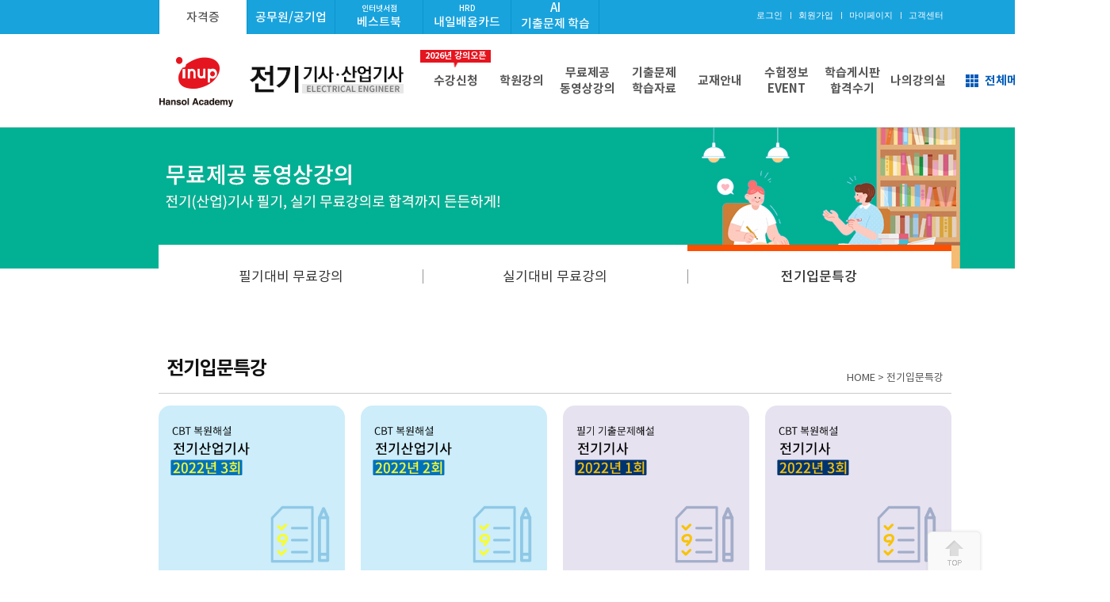

--- FILE ---
content_type: text/html; charset=utf-8
request_url: https://elec.inup.co.kr/freemovie/freemovie_list.jsp?s_category=2
body_size: 52018
content:
<!DOCTYPE html PUBLIC "-//W3C//DTD XHTML 1.0 Transitional//EN"
   "http://www.w3.org/TR/xhtml1/DTD/xhtml1-transitional.dtd">

<html xmlns="http://www.w3.org/1999/xhtml" xml:lang="ko" lang="ko">
<head>
	<title>전기기사 한솔아카데미</title>
	<meta http-equiv="X-UA-Compatible" content="IE=EDGE" />
	<meta http-equiv="Content-Type" content="text/html; charset=utf-8" />
	<meta name="Generator" content="EditPlus" />
	<meta name="Author" content="전기기사 한솔아카데미" />
	<meta name="Reply-to" content="" />
	<meta name="Keywords" content="전기기사, 전기기사실기, 전기산업기사, 온라인강의, 필기시험, 인강추천, 과년도기출문제, 전문교재, 기출문제집, 전기기사학원" />
	<meta name="Description" content="전기기사 전기산업기사 교재부터 인강까지 단기합격완성, 전기기초 무료온라인강의, 필기실기시험일정, 자가학습 유형별모의고사 무료제공" />
	<meta property="og:type" content="website">
	<meta property="og:title" content="전기기사 한솔아카데미">
	<meta property="og:description" content="전기기사 전기산업기사 교재부터 인강까지 단기합격완성, 전기기초 무료온라인강의, 시험일정, 자가학습 유형별모의고사 무료제공">
	<link rel="stylesheet" type="text/css" href="../html/S41/04/css/style.css">	
	<link rel="stylesheet" href="/common/css/swiper-bundle.min.css">
	<script type="text/javascript" src="../html/S41/04/js/jquery-1.9.1.min.js"></script>
	<script type="text/javascript" src="../html/S41/04/js/jquery.slides.min.js"></script>
	<script type="text/javascript" src="../html/S41/04/js/jquery.als-1.7.js"></script>
	<script type="text/javascript" src="../html/S41/04/js/style.js"></script>
	<script language="javascript" type="text/javascript" src="/common/cheditor/cheditor.js" charset="utf-8"></script>
	<script language="javascript" type="text/javascript" src="/common/js/common.js"></script>
	<script language="javascript" type="text/javascript" src="/common/js/validate.js"></script>
	<script language="javascript" type="text/javascript" src="/common/tinymce/jquery.tinymce.min.js"></script>
	<script language="javascript" type="text/javascript" src="/common/tinymce/tinymce.min.js"></script>
	<script language="javascript" type="text/javascript" src="/common/js/admin_func.js"></script>
	<script src="/common/js/malgns.js"></script>
	<script src="/common/js/jquery-ui.js"></script>
	<script src="/common/js/swiper.min.js"></script>

	<link rel="apple-touch-icon"  	 href="../../center/html/images/icon/hs_57x57.png" />
	<link rel="apple-touch-icon"  	 href="../../center/html/images/icon/hs_72x72.png" />
	<link rel="apple-touch-icon"  	 href="../../center/html/images/icon/hs_114x114.png" />

	
	<script async src="https://www.googletagmanager.com/gtag/js?id=UA-79875453-1"></script>
	<script>
	window.dataLayer = window.dataLayer || [];
	function gtag(){dataLayer.push(arguments);}
	gtag('js', new Date());
	gtag('config', 'UA-79875453-1');
	</script>
	<!-- Google Tag Manager -->
	<script>(function(w,d,s,l,i){w[l]=w[l]||[];w[l].push({'gtm.start':
	new Date().getTime(),event:'gtm.js'});var f=d.getElementsByTagName(s)[0],
	j=d.createElement(s),dl=l!='dataLayer'?'&l='+l:'';j.async=true;j.src=
	'https://www.googletagmanager.com/gtm.js?id='+i+dl;f.parentNode.insertBefore(j,f);
	})(window,document,'script','dataLayer','GTM-KFSJPS3');</script>
	<!-- End Google Tag Manager -->
	
	
	
	<script type="text/javascript" charset="UTF-8" src="//t1.daumcdn.net/kas/static/kp.js"></script>
	<script type="text/javascript">
		  kakaoPixel('1094304412714683366').pageView();
	</script>
	

	
	<!-- Meta Pixel Code -->
	<script>
	  !function(f,b,e,v,n,t,s)
	  {if(f.fbq)return;n=f.fbq=function(){n.callMethod ?
		  n.callMethod.apply(n,arguments) : n.queue.push(arguments)};
	   if(!f._fbq)f._fbq=n;
	   n.push = n; n.loaded = !0; n.version = '2.0';
	   n.queue = []; t = b.createElement(e); t.async = !0;
	   t.src = 'https://connect.facebook.net/en_US/fbevents.js';
	   s = b.getElementsByTagName(e)[0];
	   s.parentNode.insertBefore(t,s)
	  }(window, document,'script');

	  // 여기서부터 실제 픽셀 초기화 및 페이지뷰 전송
	  fbq('init', '549238296330961');   // Meta Pixel ID
	  fbq('track', 'PageView');
	</script>
	<noscript>
	  <img height="1" width="1"
		   style="display:none"
		   src="https://www.facebook.com/tr?id=549238296330961&ev=PageView&noscript=1" />
	</noscript>
	<!-- End Meta Pixel Code -->
	

</head>
<body>
	<div id="wrap">
	<!-- header_wrap -->
<div id="header_wrap">
	<!-- 상단메뉴 -->
	<div class="utill_wrap">
    	<div class="utill">
        	<ul class="utill_left">
            	<li id="menu-license" class="btn_licens"><a href="/center/main" class="on utill_menu">자격증</a></li>
            	<li id="menu-public"><a href="http://mac.inup.co.kr" class="utill_menu">공무원/공기업</a></li>
            	<li class="menu"><a href="/bookstore/main" class="utill_menu"><span>인터넷서점</span>베스트북</a></li>
				<li class="menu"><a href="https://www.hrd-inup.co.kr/" target="_blank"><span>HRD</span>내일배움카드</a></li>
				
				
            	<li><a href="/center/member/login.jsp" style="padding: 0px 0 13px">AI<br>기출문제 학습</a></li>
				
            	<!-- <li class="menu"><a href="http://www.inup.co.kr/market" class="utill_menu"><span>지식마켓</span>QNA edu</a></li> -->
            </ul>
            <ul class="utill_right">
                
				<li><a href="javascript:goLogin()">로그인</a></li>
				<li><a href="/center/member/agreement.jsp">회원가입</a></li>
				
				
				<li><a href="../mypage/myclass.jsp">마이페이지</a></li>
				<li><a href="/center/support/index.jsp">고객센터</a></li>
                <!--li><a href="#">즐겨찾기</a></li-->
            </ul>
        </div>
    </div>
    <!-- //상단메뉴 -->
    <div class="header">
    	<h1>
			<a href="/center/main" style="margin: -13px 20px 0 0;"><img src="../html/S41/04/images/common/tpl_logo.png" alt="한솔아카데미 로고" /></a>
			<!--a href="/center/main" style="width:94px; display:inline-block;"><img src="../html/S41/04/images/common/logo.gif" alt="한솔아카데미 로고" width="100%;"/></a-->
			<a href="../main/index.jsp"><img src="../html/S41/04/images/common/title_template01.png" alt="전기기사 산업기사" /></a>
		</h1>
       <!--  <ul class="gnb">
        	<li class="gnb01"><a id="GNB-COURSE" href="../page/page.jsp?code=C001"><img src="../html/S41/04/images/common/gnb_menu01.png" alt="온라인강의,수강신청" /></a></li>
        	<li class="gnb02"><a id="GNB-BLACK" href="../cbt/new_pattern_list.jsp"><img src="../html/S41/04/images/common/gnb_menu02.png" alt="기출문제,블랙박스" /></a></li>
        	<li class="gnb03"><a id="GNB-HSTV" href="../hstv/hstv2.jsp"><img src="../html/S41/04/images/common/gnb_menu03.png" alt="한솔TV,무료특강" /></a></li>
        	<li class="gnb04"><a id="GNB-BOOK" href="../book/book_list.jsp"><img src="../html/S41/04/images/common/gnb_menu04.png" alt="교재안내" /></a></li>
        	<li class="gnb05"><a id="GNB-INFO" href="../board/index.jsp?code=event"><img src="../html/S41/04/images/common/gnb_menu05.png" alt="수험정보,EVENT" /></a></li>
        	<li class="gnb06"><a id="GNB-BOARD" href="../post/index.jsp"><img src="../html/S41/04/images/common/gnb_menu06.png" alt="학습게시판,합격수기" /></a></li>
        	<li class="gnb07"><a id="GNB-MYPAGE" href="../mypage/index.jsp"><img src="../html/S41/04/images/common/gnb_menu07.png" alt="나의강의실" /></a></li>
        </ul> -->
		<ul class="gnb">
			<li class="dp1">
				<a href="../course/course_list.jsp">수강신청<span class="bubble">2026년 강의오픈</span></a>
				<div class="gnb_box">
					<div class="title">수강신청</div>
					<ul class="dp2">
						<li><a href="../course/course_list.jsp">필기+실기 패키지</a>
							<ul class="dp3">
								<li><a href="../course/course_landing.jsp?id=1001662">전기기사 환급연장반</a></li>
								<li><a href="../course/course_landing.jsp?id=1001662">전기산업기사 환급연장반</a></li>
								<li><a href="../course/course_landing.jsp?id=1001652">전기기사 2026+2027 프리패스</a></li>
								<li><a href="../course/course_landing.jsp?id=1001652">전기산업기사 2026+2027 프리패스</a></li>
								<li><a href="../course/course_landing.jsp?id=1001661">전기기사 단기완성종합반</a></li>
								<li><a href="../course/course_landing.jsp?id=1001661">전기산업기사 단기완성종합반</a></li>
								<li><a href="../course/course_landing.jsp?id=1001648">쌍기사 프리패스반</a></li>
							</ul>
						</li>
						<li><a href="../course/course_list.jsp">필기과정</a>
							<ul class="dp3">
								<li><a href="../course/course_view.jsp?id=1001655&">전기기사 필기 종합반</a></li>
								<li><a href="../course/course_view.jsp?id=1001653&">전기산업기사 필기 종합반</a></li>
								<li><a href="../course/course_view.jsp?id=1001653&">전기공사기사 필기 종합반</a></li>
								<li><a href="../course/course_list.jsp">필기 단과반</a></li>
								<!-- <li><a href="../course/course_landing.jsp?id=1001516">필기 속성반</a></li> -->
							</ul>
						</li>
						<li><a href="../course/course_list.jsp">실기과정</a>
							<ul class="dp3">
								<!-- <li><a href="../course/course_landing.jsp?id=1000400">전기기사실기 합격완성 패키지</a></li>
								<li><a href="../course/course_view.jsp?id=1001001&">전기(산업)기사 실기 종합반</a></li>
								<li><a href="../course/course_view.jsp?id=1000403&">전기기사 실기 문제풀이반</a></li> -->
								<li><a href="../course/course_landing.jsp?id=1001530">전기기사실기 완전학습 프로그램</a></li>
								<li><a href="../course/course_landing.jsp?id=1001531">전기산업기사실기 완전학습 프로그램</a></li>
								<!-- <li><a href="../course/course_landing.jsp?id=1001279">전기기사실기 합격완성 패키지</a></li> -->
								<li><a href="../course/course_view.jsp?id=1000397&">전기공사(산업)기사 실기 종합반</a></li>
							</ul>
						</li>
						<li>
							<a href="../course/tutor_list.jsp">교수진</a>
							<ul class="dp3">
								<li><a href="../course/tutor_list.jsp">과목별 담당 교수진</a></li>
								<li><a href="../page/page.jsp?code=C001">온라인강의 특징</a></li>
							</ul>
							<ul class="counsel">
								<li><a href="https://pf.kakao.com/_LxlMCd" class="icon_kakao"  target="_blank" rel="noopener noreferrer" >카카오톡 상담</a></li>
								<li><a href="/center/board/index.jsp?code=qna" class="icon_qna" target="_blank" rel="noopener noreferrer" >1:1 문의하기</a></li>
								<li><a href="/center/board/index.jsp?code=faq" class="icon_faq" target="_blank" rel="noopener noreferrer" >자주하는 질문</a></li>
							</ul>
						</li>
					</ul>
				</div>
			</li>
			<li class="dp1">
				<a href="../offline/offline_list.jsp">학원강의</a>
				<div class="gnb_box">
					<div class="title">학원강의</div>
					<ul class="dp2">
						<li>
							<a href="../offline/offline_list.jsp">학원강의 개강안내</a>
							<ul class="dp3">
								<li><a href="../offline/offline_list.jsp">전기(산업)기사 필기 대비반</a></li>
								<li><a href="../offline/offline_list.jsp">전기(산업)기사 실기 대비반</a></li>
							</ul>
						</li>
						<li>
							<a href="../intro/learning_card.jsp">수강신청 (내일배움카드)</a>
							<ul class="dp3">
								<li><a href="../intro/learning_card.jsp">국민내일배움카드(고용24)</a></li>
							</ul>
						</li>
						<li>
							<a href="../offline/tutor_list.jsp">교수진</a>
							<ul class="dp3">
								<li><a href="../offline/tutor_list.jsp">김승철</a></li>
								<li><a href="../offline/tutor_list.jsp">신면순</a></li>
								<li><a href="../offline/tutor_list.jsp">오용환</a></li>
								<li><a href="../offline/tutor_list.jsp">윤종식</a></li>
								<li><a href="../offline/tutor_list.jsp">이승원</a></li>
							</ul>
						</li>
						<li class="info">
							<span><i class="icon_tel"></i>1670-7113</span>
							<span><i class="icon_location"></i><a href="../intro/location.jsp">오시는 길</a></span>
						</li>
					</ul>
				</div>
			</li>
			<li class="dp1">
				<a href="../blackbox/black_write_list.jsp">무료제공<br>동영상강의<br><!--한솔TV--></a>
				<div class="gnb_box">
					<div class="title">무료제공 동영상강의 <!--&middot; 한솔TV--></div>
					<ul class="dp2">
						<li>
							<a href="../freemovie/freemovie_list.jsp">전기입문특강</a>
							<ul class="dp3">
								<li><a href="../freemovie/freemovie_list.jsp">전기기초이론</a></li>
								<li><a href="../freemovie/freemovie_list.jsp">알기쉬운 공업수학</a></li>
								<li><a href="../freemovie/freemovie_list.jsp">공학용계산기 사용법</a></li>
							</ul>
						</li>
						<li>
							<a href="../blackbox/black_write_list.jsp">필기대비 무료강의</a>
							<ul class="dp3">
								<li><a href="../blackbox/black_write_list.jsp"> 필기 핵심 블랙박스</a></li>
								<li><a href="../blackbox/black_write_list.jsp">필기 합격꿀팁</a></li>
								<li><a href="../blackbox/black_write_list.jsp">FINAL특강</a></li>
								<!-- <li><a href="../blackbox/black_write_list.jsp">2024년대비 합격전략특강</a></li> -->
								<!-- <li><a href="../blackbox/black_write_list.jsp">출제우선순위 Black Box</a></li>
								<li><a href="../blackbox/black_write_list.jsp">+10점 합격꿀팁</a></li>
								<li><a href="../blackbox/black_write_list.jsp">FINAL특강</a></li>
								<li><a href="../blackbox/black_write_list.jsp">OX퀴즈</a></li> -->
								<!-- <li><a href="../blackbox/black_write_list.jsp">전기기사 CBT특강</a></li>
								<li><a href="../blackbox/black_write_list.jsp">전기산업기사 CBT특강</a></li> -->
							</ul>
						</li>
						<li>
							<a href="../blackbox/black_practice_list.jsp">실기대비 무료강의</a>
							<ul class="dp3">
								<!-- <li><a href="../blackbox/black_practice_list.jsp">2024년대비 합격전략특강</a></li> -->
								<!-- <li><a href="../blackbox/black_practice_list.jsp">출제우선순위 Black Box</a></li> -->
								<li><a href="../blackbox/black_practice_list.jsp">실기 핵심 블랙박스</a></li>
								<li><a href="../blackbox/black_practice_list.jsp">마인드맵</a></li>
								<li><a href="../blackbox/black_practice_list.jsp">속성암기법 / <span style="color:#005BB8;">퀴즈(Quiz)</span></a></li>
								<li><a href="../blackbox/black_practice_list.jsp">시험에 꼭 나오는 유형</a></li>
								<li><a href="../blackbox/black_practice_list.jsp">전기기사 과년도 풀이해설</a></li>
								<li><a href="../blackbox/black_practice_list.jsp">전기산업기사 과년도 풀이해설</a></li>
							</ul>
						</li>
						<!--li>
							<a href="../today/movie_list.jsp">한솔TV 특강</a>
							<ul class="dp3">
								<li><a href="../today/movie_list.jsp">오늘의 동영상학습 일정</a></li>
								<li><a href="../today/movie_list.jsp?&type=g">오늘의 동영상학습 갤러리</a></li>
							</ul>
						</li-->
					</ul>
				</div>
			</li>
			<li class="dp1">
				<a href="../cbt/new_pattern_list.jsp?s_item_id=1">기출문제<br>학습자료</a>
				<div class="gnb_box">
					<div class="title">기출유형문제 &middot; 학습자료</div>
					<ul class="dp2">
						<li>
							<a href="../cbt/new_pattern_list.jsp?s_item_id=1">전기기사필기</a>
							<ul class="dp3">
								<li><a href="../cbt/new_pattern_list.jsp?s_item_id=1&type=1">년도별 기출유형문제</a></li>
								<li><a href="../cbt/new_pattern_list.jsp?s_item_id=1&type=2">랜덤 모의고사</a></li>
								<li><a href="../cbt/new_pattern_list.jsp?s_item_id=1&type=3">유형별 모의고사</a></li>
								<li><a href="../cbt/new_pattern_list.jsp?s_item_id=1&type=4">키워드 모의고사</a></li>
								<li><a href="../cbt/real_list.jsp">실전모의고사</a></li>
							</ul>
							<a href="../cbt/new_pattern_list.jsp?s_item_id=18" class="mt20">전기공사기사필기</a>
							<ul class="dp3">
								<li><a href="../cbt/new_pattern_list.jsp?s_item_id=18">년도별 기출유형문제</a></li>
								<li><a href="../cbt/real_list.jsp">실전모의고사</a></li>
							</ul>
						</li>
						<li>
							<a href="../cbt/new_pattern_list.jsp?s_item_id=2">전기산업기사필기</a>
							<ul class="dp3">
								<li><a href="../cbt/new_pattern_list.jsp?s_item_id=2&type=1">년도별 기출유형문제</a></li>
								<li><a href="../cbt/new_pattern_list.jsp?s_item_id=2&type=2">랜덤 모의고사</a></li>
								<li><a href="../cbt/new_pattern_list.jsp?s_item_id=2&type=3">유형별 모의고사</a></li>
								<li><a href="../cbt/new_pattern_list.jsp?s_item_id=2&type=4">키워드 모의고사</a></li>
								<li><a href="../cbt/real_list.jsp">실전모의고사</a></li>
							</ul>
							<a href="../cbt/new_pattern_list.jsp?s_item_id=19" class="mt20">전기공사산업기사필기 </a>
							<ul class="dp3">
								<li><a href="../cbt/new_pattern_list.jsp?s_item_id=19">년도별 기출유형문제</a></li>
							</ul>
						</li>
						<li>
							<a href="../practice_past/list.jsp?cid=1">전기기사실기</a>
							<ul class="dp3">
								<li><a href="../practice_past/list.jsp?cid=1">년도별 기출유형문제</a></li>
							</ul>
						</li>
						<li>
							<a href="../practice_past/list.jsp?cid=2">전기산업기사실기</a>
							<ul class="dp3">
								<li><a href="../practice_past/list.jsp?cid=2">년도별 기출유형문제</a></li>
							</ul>
						</li>
					</ul>
					<!-- <div style="position:absolute;bottom:20px;right:11px;" >
						<img src="../html/S41/04/images/common/gnb_banner.jpg" alt="고서 구매회원을 위한 실기 20개년 기출문제 무료 동영상 강의" usemap="#Map1"/>
						<map name="Map1" id="Map1">
							<area shape="rect" coords="17,70,140,94" href="../blackbox/black_practice.jsp?s_item_id=1&s_category_id=22"  />
							<area shape="rect" coords="150,70,270,94" href="../blackbox/black_practice.jsp?s_item_id=1&s_category_id=23"  />
						</map>
					</div> -->
				</div>
			</li>
			<li class="dp1 "><a href="../book/book_list.jsp">교재안내</a></li>
			<li class="dp1">
				<a href="../page/page.jsp?code=T001">수험정보<br>EVENT</a>
				<div class="gnb_box">
					<div class="title">수험정보 &middot; EVENT</div>
					<ul class="dp2">
						<li>
							<a href="../board/index.jsp?code=event">이벤트</a>
							<ul class="dp3">
								<li><a href="../board/index.jsp?code=event">· 2025 전기(산업)기사 필기 블랙박스..</a></li>
								<li><a href="../board/index.jsp?code=event">· 카카오 친구맺기 이벤트 당첨자 발표..</a></li>
								<li><a href="../board/index.jsp?code=event">· 2025 한솔아카데미 카카오 친구맺기..</a></li>
								<li><a href="../board/index.jsp?code=event">· 2024 제3회 합격수기 이벤트 당첨자..</a></li>
							</ul>
							<a href="#a" class="mt20">학습정보/특강 </a>
							<ul class="dp3">
								<li><a href="../blackbox/black_write_list.jsp">· 2025년 필기대비 특강<i class="icon_external"></i></a></li>
								<li><a href="../blackbox/black_practice_list.jsp">· 2025년 실기대비 특강<i class="icon_external"></i></a></li>
								<!-- <li><a href="">· 2023년 FINAL 특강<i class="icon_external"></i></a></li> -->
							</ul>
						</li>
						<li>
							<a href="../guide/index.jsp">전기(산업)기사란?</a>
							<ul class="dp3">
								<li><a href="../guide/index.jsp">전기기사 전망</a></li>
								<li><a href="../guide/index.jsp">전기기사 수행업무</a></li>
								<li><a href="../guide/index.jsp">자격증로드맵</a></li>
							</ul>
							<a href="../guide/write_guide.jsp" class="mt20">전기기사 합격가이드 </a>
							<ul class="dp3">
								<li><a href="../guide/write_guide.jsp">필기시험 과목별 학습전략</a></li>
								<li><a href="../guide/practice_guide.jsp">실기시험 출제경향</a></li>
								<li><a href="../guide/faq.jsp">수험생이 자주 하시는 질문</a></li>
							</ul>
						</li>
						<li>
							<a href="#a">수험정보</a>
							<ul class="dp3">
								<li><a href="../page/page.jsp?code=T001">시험정보</a></li>
								<li><a href="../page/page.jsp?code=T003">출제기준</a></li>
								<li><a href="../page/page.jsp?code=T004">합격률</a></li>
								<li><a href="../page/page.jsp?code=T005">원서접수안내</a></li>
							</ul>
						</li>
						<li>
							<a href="#a">전기기사 수험자료</a>
							<ul class="dp3">
								<li><a href="https://www.youtube.com/@hansolacademy" target="_blank" rel="noopener noreferrer">한솔아카데미 유튜브<i class="icon_external"></i></a></li>
								<li><a href="https://cafe.naver.com/totolicense" target="_blank" rel="noopener noreferrer">전기기사 네이버 카페<i class="icon_external"></i></a></li>
								<li><a href="https://pf.kakao.com/_xlYMxnd" target="_blank" rel="noopener noreferrer">카카오톡 플러스친구<i class="icon_external"></i></a></li>
							</ul>
						</li>
					</ul>
				</div>
			</li>
			<li class="dp1">
				<a href="../post/index.jsp">학습게시판<br>합격수기</a>
				<div class="gnb_box">
					<div class="title">학습게시판 &middot; 합격수기</div>
					<ul class="dp2">
						<li>
							<a href="../post/index.jsp">학습게시판</a>
							<ul class="dp3">
								<!-- <li><a href="../today/write_list.jsp">필기 오늘의 문제</a></li> -->
								<!--li><a href="../today/practice_list.jsp">오늘의 실기 문제</a></li>
								<li><a href="../today/movie_list.jsp">오늘의 동영상학습</a></li-->
								<li><a href="../post/index.jsp">학습Q&amp;A</a></li>
							</ul>
							<a href="../board/index.jsp?code=notice" class="mt20">공지사항</a>
							<ul class="dp3">
								<li><a href="../board/index.jsp?code=notice">한솔공지</a></li>
							</ul>
						</li>
						<li>
							<a href="../board/index.jsp?code=pass">합격수기/커뮤니티</a>
							<ul class="dp3">
								<li><a href="../board/index.jsp?code=pass">합격수기</a></li>
								<li><a href="../board/index.jsp?code=pass">합격동영상수기</a></li>
								<li><a href="../page/page.jsp?code=D001">합격설문결과</a></li>
								<li><a href="../board/index.jsp?code=seminar">취업세미나</a></li>
							</ul>
						</li>
						<li style="max-width:230px;">
							<a href="../board/index.jsp?code=pass">합격수기</a>
							<ul class="dp3 ellipsis">
								<li><a href="../board/index.jsp?code=pass">· 삼부자 자격취득 합격 후기...</a></li>
								<li><a href="../board/index.jsp?code=pass">· 퇴직 후 제2막 인생의 선생님, 한솔아카데미</a></li>
								<li><a href="../board/index.jsp?code=pass">· 57점에서 71점으로(한솔아카데미로 전기쌍기사 달성)</a></li>
								<li><a href="../board/index.jsp?code=pass">· 전기기사 비전공 합격수기(51세 직장인)</a></li>
								<li><a href="../board/index.jsp?code=pass">· [2025년 1회 전기산업기사] 비전공자 합격 후기</a></li>
							</ul>
							<!-- <a href="../board/index.jsp?code=moviepass&" class="mt20">합격동영상수기</a>
							<ul class="dp3">
								<li><a href="../board/index.jsp?code=moviepass&">· 신 * 준 : 2023년 3회 전기기사</a></li>
								<li><a href="../board/index.jsp?code=moviepass&">· 정 * 관 : 2022년 3회 전기기사</a></li>
								<li><a href="../board/index.jsp?code=moviepass&">· 남 * 원 : 2022년 3회 전기기사</a></li>
								<li><a href="../board/index.jsp?code=moviepass&">· 김 * 원 : 2022년 3회 전기기사</a></li>
								<li><a href="../board/index.jsp?code=moviepass&">· 김 * 균 : 2022년 3회 전기기사</a></li>
							</ul> -->
						</li>
						<li class="open_chat">
							<a href="https://open.kakao.com/o/gQngr8pf" target="_blank" rel="noopener noreferrer">필기 공부 오픈채팅방 <i class="icon_external_b"></i></a>
							<a href="https://open.kakao.com/o/ghhUuDtf" target="_blank" rel="noopener noreferrer">실기 공부 오픈채팅방 <i class="icon_external_b"></i></a>
						</li>
					</ul>
				</div>
			</li>
			<li class="dp1"><a href="../mypage/index.jsp">나의강의실</a></li>
		</ul>

		<!--전체메뉴-->
		<a href="#a" class="btn_allmenu">전체메뉴</a>
		<div class="all_menu" id="all_menu">
			<div class="all_title">전기기사 &middot; 산업기사 전체메뉴 보기</div>
			<div class="menu_wrap">
				<div class="box">
					<div class="title">수강신청</div>
					<ul>
						<li class="dp1">
							<a href="../course/course_list.jsp">필기+실기 패키지</a>
							<ul class="dp2">
								<li><a href="../course/course_landing.jsp?id=1001662">전기기사 환급연장반</a></li>
								<li><a href="../course/course_landing.jsp?id=1001662">전기산업기사 환급연장반</a></li>
								<li><a href="../course/course_landing.jsp?id=1001652">전기기사 2026+2027 프리패스</a></li>
								<li><a href="../course/course_landing.jsp?id=1001652">전기산업기사 2026+2027 프리패스</a></li>
								<li><a href="../course/course_landing.jsp?id=1001661">전기기사 단기완성종합반</a></li>
								<li><a href="../course/course_landing.jsp?id=1001661">전기산업기사 단기완성종합반</a></li>
								<li><a href="../course/course_landing.jsp?id=1001648">쌍기사 프리패스반</a></li>
							</ul>
						</li>
						<li class="dp1">
							<a href="../course/course_list.jsp">필기과정</a>
							<ul class="dp2">
								<li><a href="../course/course_view.jsp?id=1001655&">전기기사 필기 종합반</a></li>
								<li><a href="../course/course_view.jsp?id=1001653&">전기산업기사 필기 종합반</a></li>
								<li><a href="../course/course_view.jsp?id=1001653&">전기공사기사 필기 종합반</a></li>
								<li><a href="../course/course_list.jsp">필기 단과반</a></li>
								<!-- <li><a href="../course/course_landing.jsp?id=1001516">필기 속성반</a></li> -->
							</ul>
						</li>
						<li class="dp1">
							<a href="../course/course_list.jsp">실기과정</a>
							<ul class="dp2">
								<li><a href="../course/course_landing.jsp?id=1001277">전기기사실기 완전학습 프로그램</a></li>
								<li><a href="../course/course_landing.jsp?id=1001278">전기산업기사실기 완전학습 프로그램</a></li>
								<li><a href="../course/course_landing.jsp?id=1001279">전기기사실기 합격완성 패키지</a></li>
								<li><a href="../course/course_view.jsp?id=1000397&">전기공사(산업)기사 실기 종합반</a></li>
							</ul>
						</li>
						<li class="dp1">
							<a href="../course/tutor_list.jsp">교수진</a>
							<ul class="dp2">
								<li><a href="../course/tutor_list.jsp">과목별 담당 교수진</a></li>
							</ul>
						</li>
						<li class="dp1"><a href="../page/page.jsp?code=C001">온라인강의 특징</a></li>
					</ul>
				</div>
				<div class="box">
					<div class="title">학원강의</div>
					<ul>
						<li class="dp1">
							<a href="../offline/offline_list.jsp">학원강의 안내</a>
							<ul class="dp2">
								<li><a href="../offline/offline_list.jsp">전기(산업)기사 개강안내</a></li>
							</ul>
						</li>
						<li class="dp1">
							<a href="../intro/learning_card.jsp">수강신청방법 (내일배움카드)</a>
						</li>
						<li class="dp1">
							<a href="../offline/tutor_list.jsp">교수진</a>
							<ul class="dp2">
								<li><a href="../offline/tutor_list.jsp">과목별 담당 교수진</a></li>
							</ul>
						</li>
					</ul>
					<div class="title">무료제공 동영상 강의<!--&middot;한솔TV--></div>
					<ul>
						<li class="dp1">
							<a href="../freemovie/freemovie_list.jsp">전기입문특강</a>
							<ul class="dp2">
								<li><a href="../freemovie/freemovie_list.jsp">전기기초이론</a></li>
								<li><a href="../freemovie/freemovie_list.jsp">알기쉬운 공업수학</a></li>
								<li><a href="../freemovie/freemovie_list.jsp">공학용계산기 사용법</a></li>
							</ul>
						</li>
						<li class="dp1">
							<a href="../blackbox/black_write_list.jsp">필기대비 무료강의</a>
							<ul class="dp2">
								<li><a href="../blackbox/black_write_list.jsp">필기 핵심 블랙박스</a></li>
								<li><a href="../blackbox/black_write_list.jsp">필기 합격꿀팁</a></li>
								<li><a href="../blackbox/black_write_list.jsp">FINAL특강</a></li>
								<!-- <li><a href="../blackbox/black_write_list.jsp">2024년대비 합격전략특강</a></li> -->
								<!-- <li><a href="../blackbox/black_write_list.jsp">출제우선순위 Black Box</a></li>
								<li><a href="../blackbox/black_write_list.jsp">+10점 합격꿀팁</a></li>
								<li><a href="../blackbox/black_write_list.jsp">OX퀴즈</a></li> -->
								<!-- <li><a href="../blackbox/black_write_list.jsp">전기기사 CBT특강</a></li>
								<li><a href="../blackbox/black_write_list.jsp">전기산업기사 CBT특강</a></li> -->
							</ul>
						</li>
						<li class="dp1">
							<a href="../blackbox/black_practice_list.jsp">실기대비 무료강의</a>
							<ul class="dp2">
								<!-- <li><a href="../blackbox/black_practice_list.jsp">2024년대비 합격전략특강</a></li> -->
								<!-- <li><a href="../blackbox/black_practice_list.jsp">출제우선순위 Black Box</a></li> -->
								<li><a href="../blackbox/black_practice_list.jsp">실기 핵심 블랙박스</a></li>
								<li><a href="../blackbox/black_practice_list.jsp">마인드맵</a></li>
								<li><a href="../blackbox/black_practice_list.jsp">속성암기법 / <span style="color:#005BB8;">퀴즈(Quiz)</span></a></li>
								<li><a href="../blackbox/black_practice_list.jsp">시험에 꼭 나오는 유형</a></li>
								<li><a href="../blackbox/black_practice_list.jsp">전기기사 과년도 풀이해설</a></li>
								<li><a href="../blackbox/black_practice_list.jsp">전기산업기사 과년도 풀이해설</a></li>
							</ul>
						</li>
						<!--li class="dp1">
							<a href="../hstv/hstv2.jsp?&type=n">한솔TV 특강</a>
							<ul class="dp2">
								<li><a href="../today/movie_list.jsp">오늘의 동영상학습 일정</a></li>
								<li><a href="../today/movie_list.jsp?&type=g">오늘의 동영상학습 갤러리</a></li>
								<!-- <li><a href="../hstv/hstv2.jsp?&type=n">공지사항</a></li>
								<li><a href="../hstv/hstv2.jsp?&type=c">한솔TV 특강 일정</a></li>
								<li><a href="../hstv/hstv2.jsp?&type=g">한솔TV 갤러리</a></li>
							</ul>
						</li-->
					</ul>
				</div>
				<div class="box">
					<div class="title">기출유형문제 / 학습자료</div>
					<ul>
						<li class="dp1">
							<a href="../cbt/new_pattern_list.jsp?s_item_id=1">전기기사필기</a>
							<ul class="dp2">
								<li><a href="../cbt/new_pattern_list.jsp?s_item_id=1&type=1">년도별 기출유형문제</a></li>
								<li><a href="../cbt/new_pattern_list.jsp?s_item_id=1&type=2">랜덤 모의고사</a></li>
								<li><a href="../cbt/new_pattern_list.jsp?s_item_id=1&type=3">유형별 모의고사</a></li>
								<li><a href="../cbt/new_pattern_list.jsp?s_item_id=1&type=4">키워드 모의고사</a></li>
								<li><a href="../cbt/real_list.jsp">실전모의고사</a></li>
							</ul>
						</li>
						<li class="dp1">
							<a href="../cbt/new_pattern_list.jsp?s_item_id=2">전기산업기사필기</a>
							<ul class="dp2">
								<li><a href="../cbt/new_pattern_list.jsp?s_item_id=2&type=1">년도별 기출유형문제</a></li>
								<li><a href="../cbt/new_pattern_list.jsp?s_item_id=2&type=2">랜덤 모의고사</a></li>
								<li><a href="../cbt/new_pattern_list.jsp?s_item_id=2&type=3">유형별 모의고사</a></li>
								<li><a href="../cbt/new_pattern_list.jsp?s_item_id=2&type=4">키워드 모의고사</a></li>
								<li><a href="../cbt/real_list.jsp">실전모의고사</a></li>
							</ul>
						</li>
						<li class="dp1">
							<a href="../practice_past/list.jsp?cid=1">전기기사실기</a>
							<ul class="dp2">
								<li><a href="../practice_past/list.jsp?cid=1">년도별 기출유형문제</a></li>
							</ul>
						</li>
						<li class="dp1">
							<a href="../practice_past/list.jsp?cid=2">전기산업기사실기</a>
							<ul class="dp2">
								<li><a href="../practice_past/list.jsp?cid=2">년도별 기출유형문제</a></li>
							</ul>
						</li>
						<li class="dp1">
							<a href="../cbt/new_pattern_list.jsp?s_item_id=18">전기공사기사필기</a>
							<ul class="dp2">
								<li><a href="../cbt/new_pattern_list.jsp?s_item_id=18">년도별 기출유형문제</a></li>
								<li><a href="../cbt/real_list.jsp">실전모의고사</a></li>
							</ul>
						</li>
						<li class="dp1">
							<a href="../cbt/new_pattern_list.jsp?s_item_id=19">전기공사산업기사필기 </a>
							<ul class="dp2">
								<li><a href="../cbt/new_pattern_list.jsp?s_item_id=19">년도별 기출유형문제</a></li>
							</ul>
						</li>
					</ul>
				</div>
				<div class="box">
					<div class="title">교재안내</div>
					<ul>
						<li class="dp1">
							<a href="../book/book_list.jsp">필기</a>
							<ul class="dp2">
								<li><a href="../book/book_list.jsp">전기기사필기 5주완성</a></li>
								<li><a href="../book/book_list.jsp">전기(산업)기사 시리즈 (전6권)</a></li>
								<li><a href="../book/book_list.jsp">전기(산업)기사 ①전기자기학</a></li>
								<li><a href="../book/book_list.jsp">전기(산업)기사 ②전력공학</a></li>
								<li><a href="../book/book_list.jsp">전기(산업)기사 ③전기기기</a></li>
								<li><a href="../book/book_list.jsp">전기(산업)기사 ④회로이론</a></li>
								<li><a href="../book/book_list.jsp">전기(산업)기사 ⑤제어공학</a></li>
								<li><a href="../book/book_list.jsp">전기(산업)기사 ⑥전기설비</a></li>
								<li><a href="../book/book_list.jsp">전기산업기사필기 5주완성</a></li>
								<li><a href="../book/book_list.jsp">전기공사기사필기 5주완성</a></li>
								<li><a href="../book/book_list.jsp">전기공사기사_공사재료</a></li>
							</ul>
						</li>
						<li class="dp1">
							<a href="../book/book_list.jsp">실기</a>
							<ul class="dp2">
								<!-- <li><a href="../book/book_list.jsp">전기(산업)기사실기 단기완성</a></li>
								<li><a href="../book/book_list.jsp">전기기사실기 과년도문제해설</a></li>
								<li><a href="../book/book_list.jsp">전기(산업)기사실기 마인드맵</a></li> -->
								<li><a href="../book/book_list.jsp">전기기사실기 기본서</a></li>
								<li><a href="../book/book_list.jsp">전기기사실기 20개년</a></li>
								<li><a href="../book/book_list.jsp">전기산업기사실기 기본서</a></li>
								<li><a href="../book/book_list.jsp">전기산업기사실기 20개년</a></li>
								<li><a href="../book/book_list.jsp">전기공사(산업)기사 실기</a></li>
							</ul>
						</li>
					</ul>
				</div>
				<div class="box">
					<div class="title">수험정보 / EVENT</div>
					<ul>
						<li class="dp1"><a href="../board/index.jsp?code=event">이벤트 / 특강</a></li>
						<li class="dp1">
							<a href="../guide/index.jsp">전기(산업)기사란?</a>
							<ul class="dp2">
								<li><a href="../guide/index.jsp">전기기사 전망</a></li>
								<li><a href="../guide/index.jsp">전기기사 수행업무</a></li>
								<li><a href="../guide/index.jsp">자격증로드맵</a></li>
							</ul>
						</li>
						<li class="dp1">
							<a href="../guide/write_guide.jsp">전기기사 합격가이드</a>
							<ul class="dp2">
								<li><a href="../guide/write_guide.jsp">필기시험 과목별 학습전략</a></li>
								<li><a href="../guide/practice_guide.jsp">실기시험 출제경향</a></li>
								<li><a href="../guide/faq.jsp">수험생이 자주 하시는 질문</a></li>
							</ul>
						</li>
						<li class="dp1">
							<a href="../page/page.jsp?code=T001">수험정보</a>
							<ul class="dp2">
								<li><a href="../page/page.jsp?code=T001">시험일정</a></li>
								<li><a href="../page/page.jsp?code=T003">출제기준</a></li>
								<li><a href="../page/page.jsp?code=T004">합격률</a></li>
								<li><a href="../page/page.jsp?code=T005">원서접수안내</a></li>
							</ul>
						</li>
					</ul>
					<div class="title">학습게시판/ 합격수기</div>
					<ul>
						<li class="dp1">
							<a href="../post/index.jsp">학습게시판</a>
							<ul class="dp2">
								<!--li><a href="../today/movie_list.jsp">오늘의 동영상학습</a></li-->
								<li><a href="../post/index.jsp">학습 Q&amp;A</a></li>
							</ul>
						</li>
						<li class="dp1"><a href="../board/index.jsp?code=notice">공지사항</a></li>
						<li class="dp1">
							<a href="../board/index.jsp?code=pass">합격수기/커뮤니티</a>
							<ul class="dp2">
								<li><a href="../board/index.jsp?code=pass">합격수기</a></li>
								<li><a href="../board/index.jsp?code=pass">합격동영상수기</a></li>
								<li><a href="../page/page.jsp?code=D001">합격설문결과</a></li>
								<li><a href="../board/index.jsp?code=seminar">취업세미나</a></li>
							</ul>
						</li>
					</ul>
				</div>
			</div>
		</div>
<!-- 		<a href="https://www.hrd-inup.co.kr/course/course_list.jsp?ch=course&pcid=71&rtype=4&cid=73" target="_blank" class="btn_hrd"><img src="../html/S41/04/images/common/ban_hrd.png" alt="고용보험환급" style="width:146px;" /></a> -->
    </div>
</div>
<!-- //header_wrap -->
<script>
	$(document).ready(function(){
		//메뉴
		$(".gnb >.dp1 ").mouseenter(function(){
		$(this).addClass("on");
		$(this).children(".gnb_box").addClass("on");
		}).mouseleave(function(){
			$(this).removeClass("on");
			$(this).children(".gnb_box").removeClass("on");
		});

		//전체메뉴
		 var allMenu = false;
		$(document).click(function(e) {
			if(allMenu && !$(e.target).closest('.btn_allmenu').length && !$(e.target).closest('#all_menu').length) {
				$("#all_menu").removeClass("on");
				$(".btn_allmenu").removeClass("on");
				allMenu = false;
			} else if($(e.target).closest('.btn_allmenu').length) {
				$("#all_menu").toggleClass("on");
				$(".btn_allmenu").toggleClass("on");
				allMenu = !allMenu;
			}
		});

	})
</script>
	<!-- 서브비쥬얼 -->
	<div class="sub_visual" style="background-color:#02b194;">
		<img src="../html/S41/04/images/sub/bg_sub_visu_free.jpg" alt="무료제공 동영상강의 2024년 시험대비 교재출간 무료강의로 합격까지 든든하게!" />
	</div>
	<!-- //서브비쥬얼 -->
	<!-- 2dp -->
	<div class="sub_rowmenu">
		<ul>
			<li><a href="../blackbox/black_write_list.jsp" class="">필기대비 무료강의</a></li>
			<li><a href="../blackbox/black_practice_list.jsp" class="">실기대비 무료강의</a></li>
			<!--li><a href="../today/movie_list.jsp" class="">한솔TV 특강</a></li-->
			<li><a href="../freemovie/freemovie_list.jsp" class="dp1on">전기입문특강</a></li>
		</ul>
	</div>
	<!-- //2dp -->

	<!-- container -->
	<div id="container" class="container sub_container">
		<div class="contents">
			<div class="page_tit">
				<h2>전기입문특강</h2>
				<p>HOME &gt; 전기입문특강</p>
			</div>
			
			<ul class="mv_list">
				
				<li>
					<div class="img">
						<img src="/data/file/c2609097a3a9cb5a65e5052cf3cd99dd.jpg" alt="강사님 사진" />
						<button type="button" class="btn_blue" onclick="location.href='../freemovie/freemovie_view.jsp?lid=376&s_category=2';">강의 바로가기</button>
					</div>
					<div class="box">
						<p class="tit">전기산업기사필기 2022년 3회 해설</p>
						<div class="info">
							<p><span>담당강사 : 과목별 담당교수진</span><span class="line">총 5강</span></p>
						</div>
					</div>
				</li>
				
				<li>
					<div class="img">
						<img src="/data/file/9b979f76e3a9718888c3db357ddc7c04.jpg" alt="강사님 사진" />
						<button type="button" class="btn_blue" onclick="location.href='../freemovie/freemovie_view.jsp?lid=375&s_category=2';">강의 바로가기</button>
					</div>
					<div class="box">
						<p class="tit">전기산업기사필기 2022년 2회 해설</p>
						<div class="info">
							<p><span>담당강사 : 과목별 담당교수진</span><span class="line">총 5강</span></p>
						</div>
					</div>
				</li>
				
				<li>
					<div class="img">
						<img src="/data/file/adf589802c013c7f46a2b6c1f554cdad.jpg" alt="강사님 사진" />
						<button type="button" class="btn_blue" onclick="location.href='../freemovie/freemovie_view.jsp?lid=374&s_category=2';">강의 바로가기</button>
					</div>
					<div class="box">
						<p class="tit">전기산업기사필기 2022년 1회 해설</p>
						<div class="info">
							<p><span>담당강사 : 과목별 담당교수진</span><span class="line">총 5강</span></p>
						</div>
					</div>
				</li>
				
				<li>
					<div class="img">
						<img src="/data/file/96b18330148c57a72d07e9231f8fbba2.jpg" alt="강사님 사진" />
						<button type="button" class="btn_blue" onclick="location.href='../freemovie/freemovie_view.jsp?lid=373&s_category=2';">강의 바로가기</button>
					</div>
					<div class="box">
						<p class="tit">전기기사필기 2022년 3회 해설</p>
						<div class="info">
							<p><span>담당강사 : 과목별 담당교수진</span><span class="line">총 6강</span></p>
						</div>
					</div>
				</li>
				
				<li>
					<div class="img">
						<img src="/data/file/b74c478353a59c405b29b30e400371a6.jpg" alt="강사님 사진" />
						<button type="button" class="btn_blue" onclick="location.href='../freemovie/freemovie_view.jsp?lid=356&s_category=2';">강의 바로가기</button>
					</div>
					<div class="box">
						<p class="tit">전기산업기사필기 2021년 3회 해설</p>
						<div class="info">
							<p><span>담당강사 : 과목별 담당교수진</span><span class="line">총 5강</span></p>
						</div>
					</div>
				</li>
				
				<li>
					<div class="img">
						<img src="/data/file/920249dca7543338f58e47525958e062.jpg" alt="강사님 사진" />
						<button type="button" class="btn_blue" onclick="location.href='../freemovie/freemovie_view.jsp?lid=355&s_category=2';">강의 바로가기</button>
					</div>
					<div class="box">
						<p class="tit">전기산업기사필기 2021년 2회 해설</p>
						<div class="info">
							<p><span>담당강사 : 과목별 담당교수진</span><span class="line">총 5강</span></p>
						</div>
					</div>
				</li>
				
				<li>
					<div class="img">
						<img src="/data/file/0308e551a248167bb212c971d81647bd.jpg" alt="강사님 사진" />
						<button type="button" class="btn_blue" onclick="location.href='../freemovie/freemovie_view.jsp?lid=354&s_category=2';">강의 바로가기</button>
					</div>
					<div class="box">
						<p class="tit">전기산업기사필기 2021년 1회 해설</p>
						<div class="info">
							<p><span>담당강사 : 과목별 담당교수진</span><span class="line">총 5강</span></p>
						</div>
					</div>
				</li>
				
				<li>
					<div class="img">
						<img src="/data/file/1e125105cc51c5dd96474e0a6e97b264.jpg" alt="강사님 사진" />
						<button type="button" class="btn_blue" onclick="location.href='../freemovie/freemovie_view.jsp?lid=335&s_category=2';">강의 바로가기</button>
					</div>
					<div class="box">
						<p class="tit">전기기사필기 2022년 2회 해설</p>
						<div class="info">
							<p><span>담당강사 : 과목별 담당교수진</span><span class="line">총 6강</span></p>
						</div>
					</div>
				</li>
				
				<li>
					<div class="img">
						<img src="/data/file/7dc187e1e3fabe4782cc84135146109a.jpg" alt="강사님 사진" />
						<button type="button" class="btn_blue" onclick="location.href='../freemovie/freemovie_view.jsp?lid=324&s_category=2';">강의 바로가기</button>
					</div>
					<div class="box">
						<p class="tit">전기기사필기 2022년 1회 해설</p>
						<div class="info">
							<p><span>담당강사 : 과목별 담당교수진</span><span class="line">총 5강</span></p>
						</div>
					</div>
				</li>
				
				<li>
					<div class="img">
						<img src="/data/file/fda17f00f4ffb34d830d83192a8d5f37.jpg" alt="강사님 사진" />
						<button type="button" class="btn_blue" onclick="location.href='../freemovie/freemovie_view.jsp?lid=322&s_category=2';">강의 바로가기</button>
					</div>
					<div class="box">
						<p class="tit">전기기사필기 2021년 3회 해설</p>
						<div class="info">
							<p><span>담당강사 : 과목별 담당교수진</span><span class="line">총 6강</span></p>
						</div>
					</div>
				</li>
				
				<li>
					<div class="img">
						<img src="/data/file/f28e766fbb2caaf4755309f0da97e5ae.jpg" alt="강사님 사진" />
						<button type="button" class="btn_blue" onclick="location.href='../freemovie/freemovie_view.jsp?lid=295&s_category=2';">강의 바로가기</button>
					</div>
					<div class="box">
						<p class="tit">전기기사필기 2021년 2회 해설</p>
						<div class="info">
							<p><span>담당강사 : 과목별 담당교수진</span><span class="line">총 6강</span></p>
						</div>
					</div>
				</li>
				
				<li>
					<div class="img">
						<img src="/data/file/5c9151a3d7faa361a3148ff3a0225b89.jpg" alt="강사님 사진" />
						<button type="button" class="btn_blue" onclick="location.href='../freemovie/freemovie_view.jsp?lid=291&s_category=2';">강의 바로가기</button>
					</div>
					<div class="box">
						<p class="tit">전기기사필기 2021년 1회 해설</p>
						<div class="info">
							<p><span>담당강사 : 과목별 담당교수진</span><span class="line">총 6강</span></p>
						</div>
					</div>
				</li>
				
			</ul>
			<div class="tb_bottom">
				
			</div>

		</div>

	</div>
	<!-- //container -->
	<p class="btn_top"><a href="#"><img src="../html/S34/01/images/sub/btn_top.png" alt="위로"></a></p>
	<!-- footer -->
<div class="footer_wrap">
	<div class="footer">
        <h2><a href="../center/main/index.jsp"><img src="../html/S41/04/images/common/f_logo.png" alt="한솔아카데미" /></a></h2>
        <div class="f_menu">
            <ul>
                <li><a href="../center/intro/index.jsp"><img src="../html/S41/04/images/common/b_menu01.png" alt="한솔아카데미소개" title="한솔아카데미소개" /></a>｜</li>
                <li><a href="../center/support/index.jsp"><img src="../html/S41/04/images/common/b_menu02.png" alt="고객센터" title="고객센터" /></a>｜</li>
				<li><a href="../center/member/clause.jsp"><img src="../html/S41/04/images/common/b_menu07.png" alt="이용약관" title="이용약관" /></a>｜</li>
				<li><a href="../center/member/privacy.jsp"><img src="../html/S41/04/images/common/b_menu03.png" alt="개인정보처리방침" title="개인정보처리방침" /></a>｜</li>
                <li><a href="../center/member/refusal.jsp"><img src="../html/S41/04/images/common/b_menu04.png" alt="이메일무단수집거부" title="이메일무단수집거부" /></a>｜</li>
                <li><a href="../center/intro/location.jsp"><img src="../html/S41/04/images/common/b_menu05.png" alt="찾아오시는길" title="찾아오시는길" /></a></li>
                <!--li><a href="../center/intro/sitemap.jsp"><img src="../html/S41/04/images/common/b_menu06.png" alt="사이트맵" title="사이트맵" /></a></li-->
            </ul>
        </div>
        <address>
			<strong style="display:block;">한솔건축토목학원ㆍ한솔전기학원(학원사업부)</strong>
			서울특별시 강남구 강남대로42길 13 (도곡동), 호성빌딩 2/4층｜대표 : 김형중｜전화 : 1670-7113｜사업자 등록번호 : 220-86-36881
			<strong style="display:block; margin-top:7px;">한솔아카데미(출판ㆍ인터넷사업부)</strong>
			서울특별시 서초구 마방로10길 25 (양재동), 트윈타워 A동 20층｜대표 : 이종권, 한병천｜통신판매업 신고번호 : 제 2011-서울서초-1116호<br />사업자 등록번호 : 213-86-33926｜전화 : 1670-6144
			<strong style="display:block; margin-top:7px;">한솔사이버아카데미(온라인교육사업부)</strong>
			서울특별시 서초구 마방로10길 25 (양재동), 트윈타워 A동 1708호｜대표 : 한초롱｜통신판매업 신고번호 : 제 2018-서울서초-2644호<br />사업자 등록번호 : 294-86-01312
        </address>
    </div>
</div>
<!-- //footer -->


<iframe src="" name="sysfrm" id="sysfrm" width="0" height="0" scrolling="no" frameborder="0"></iframe>


<!-- 공통 적용 스크립트 , 모든 페이지에 노출되도록 설치. 2021.02.02--> 
<script type="text/javascript" src="//wcs.naver.net/wcslog.js"></script>
<script type="text/javascript">
if(!wcs_add) var wcs_add = {};
wcs_add["wa"] = "s_256b994c392c";
if (!_nasa) var _nasa={};
if (window.wcs) {
    wcs.inflow("inup.co.kr");
    wcs_do(_nasa);
}
</script>
<script>
var userAgent = navigator.userAgent.toLowerCase(); // 접속 핸드폰 정보 
   
// 모바일 홈페이지 바로가기 링크 생성 
if(userAgent.match("iphone")) {
	document.write("<link rel='apple-touch-icon' href='/center/html/images/icon/hs_114x114.png' />") 
} else if(userAgent.match("ipad")) { 
	document.write("<link rel='apple-touch-icon' sizes='72*72' href='/center/html/images/icon/hs_72x72.png' />") 
} else if(userAgent.match("ipod")) { 
	document.write("<link rel='apple-touch-icon' href='/center/html/images/icon/hs_114x114.png' />") 
} else if(userAgent.match("android")) { 
	document.write("<link rel='shortcut icon' href='/center/html/images/icon/hs_72x72.png' />") 
} 
</script>


<!-- WIDERPLANET  SCRIPT START 2018.1.11 -->
<div id="wp_tg_cts" style="display:none;"></div>
<script type="text/javascript">
var wptg_tagscript_vars = wptg_tagscript_vars || [];
wptg_tagscript_vars.push(
(function() {
	return {
		wp_hcuid:"0",   /*고객넘버 등 Unique ID (ex. 로그인  ID, 고객넘버 등 )를 암호화하여 대입.
				*주의 : 로그인 하지 않은 사용자는 어떠한 값도 대입하지 않습니다.*/
		ti:"39304",	/*광고주 코드 */
		ty:"Home",	/*트래킹태그 타입 */
		device:"web"	/*디바이스 종류  (web 또는  mobile)*/
		
	};
}));
</script>
<script type="text/javascript" async src="//cdn-aitg.widerplanet.com/js/wp_astg_4.0.js"></script>
<!-- // WIDERPLANET  SCRIPT END 2018.1.11 -->

</div>
<script>
$(document).ready(function() {
	$("#GNB-HSTV").addClass("gnb_on");
});
</script>
</body>
</html>


--- FILE ---
content_type: text/css
request_url: https://elec.inup.co.kr/html/S41/04/css/style.css
body_size: 268656
content:
@charset "utf-8";
@import url("font.css");
/* reset */
*{margin:0; padding:0;}
html {overflow-y:scroll}
body {font-family:"Noto Sans KR","Nanum Gothic","Malgun Gothic","Dotum",Arial, sans-serif; font-size:14px; color:#333; font-style:normal;}
body, div, dl, dt, dd, ul, ol, li, h1, h2, h3, h4, h5, h6, pre, form, fieldser, input, p, blockqute, th,td, label, address {margin: 0; padding: 0;}
ul,li{list-style:none;}
li {vertical-align:top;}
a{text-decoration:none; color:#333;}
img{border:0;}
address{font-style:normal;}
table{width:100%;border-collapse:collapse;border-spacing:0;}
table caption{width:0px; height:0px; position:absolute; top:-9999px; left:-9999px;}
select{font-family: "Noto Sans KR";}
button{border:0; background:none; cursor:pointer;font-family: "Noto Sans KR";}
.skip{width:0px; height:0px; position:absolute; top:-9999899px; height:-99999999px;}
.clr{clear:both;}
input[type="submit"]{border:0px; cursor:pointer;}
.clearfix::after { display: block; clear: both; content: ""; }
#wrap{min-width:1400px;}
.tc{text-align:center !important;}
.tl{text-align:left !important;}
.tr{text-align:right !important;}
.nodata{width:100% !important;padding:20px 0 !important;text-align:center;justify-content: center !important;}
.nodata::after{width:100% !important;}
input::placeholder,textarea::placeholder{font-family: "Noto Sans KR";color:#999;font-size:1rem;font-weight:400;}
input:-ms-input-placeholder,textarea:-ms-input-placeholder{font-family: "Noto Sans KR";color:#999;font-size:1rem;font-weight:400;}
input::-webkit-input-placeholder,textarea::-webkit-input-placeholder{font-family: "Noto Sans KR";color:#999;font-size:1rem;font-weight:400;}
input::-moz-placeholder,textarea::-moz-placeholder {font-family: "Noto Sans KR";color:#999;font-size:1rem;font-weight:400;}


/* button */
.btn_blue{background:#40A2DC;color:#fff;border:1px solid #40A2DC;}

/* header_wrap */
#header_wrap{width:100%; min-width:1200px; margin:0 auto; border-bottom:1px solid #dfdfdf;}
	/* 파란색 */
	.utill_wrap{width:100%; margin:0 auto; background:#19a3dd; height:43px;}
	.utill_wrap .utill{width:1000px; margin:0 auto;  position:relative; }
	.utill_wrap .utill .utill_left{overflow:hidden;}
	.utill_wrap .utill .utill_left li{float:left; height:43px;border-right:1px solid #0a93cc;}
	.utill_wrap .utill .utill_left li:first-child{border-left:1px solid #0a93cc;}
	.utill_wrap .utill .utill_left div li:first-child{border-left:0px;}
	.utill_wrap .utill .utill_left li a{width:110px; padding:12px 0 11px;  font-size:15px; color:#fff; font-weight:500; display:inline-block; text-align:center;}
	.utill_wrap .utill .utill_left li.menu a{padding:4px 0 6px; }
	.utill_wrap .utill .utill_left li.menu a span{font-size:10px; display:block;}
	.utill_wrap .utill .utill_left li a:hover, .utill_wrap .utill .utill_left li a.on{background:#ffffff; z-index:10001; color:#555555;}
	.utill_wrap .utill .utill_right{position:absolute; top:13px; right:0px;}
	.utill_wrap .utill .utill_right li{float:left; background:url(../images/common/bar_dot.png) 0 50% no-repeat; padding:0 10px; line-height:11px;}
	.utill_wrap .utill .utill_right li a{color:#fff; font-size:11px; font-family:Dotum; }
	.utill_wrap .utill .utill_right li:first-child{ background:none;}
	
	.mt20{margin-top:20px;}
	.header{display: flex;justify-content: space-between;width:1000px; height:117px; margin:0 auto; position:relative;}
	.header h1{display:flex;align-items: center;justify-content: center;}
	.header h1 a{display:inline-block;;}
	/* .header h1 p{position:absolute; top:29px; left:113px;} */
	.header .gnb{display: flex;align-items: center;justify-content: space-between;width: calc(100% - 333px);}
	.header .gnb li.dp1{flex:1;height:100%;}
	.header .gnb li.dp1> a{position:relative;display: flex;align-items: center;justify-content: center;height: 100%;font-size:15px; text-align:center; font-weight:700;color:#555555;}
	.header .gnb li.dp1 >a::after{position:absolute;bottom:0;width:0;height:0;border-bottom:0;border-top: 14px solid #005BB8;border-left: 48px solid #fff;border-right: 48px solid #fff;content:'';opacity:0;transition:all .3s;}
	.header .gnb li.dp1 >a:hover, .header .gnb li.dp1.on> a{ background:#F4F4F4;  transition:all .3s;} 
	.header .gnb li.dp1 >a:hover::after, .header .gnb li.dp1.on >a::after{opacity:1;}
	.header .gnb li.dp1 >a .bubble{position: absolute;top: 20px;font-size: 11px;width: 81px;background-color: #e5151f;color:#fff;padding: 0px 4px 1px;}
	.header .gnb li.dp1 >a .bubble::after{position: absolute;left: 50%;transform: translateX(-50%);bottom: -6px;display:block;width:5px;height:6px;background: url("../images/common/ic_gnb_polygon.png")no-repeat;content:'';}
	.header .gnb .dp2_wrap{display:flex;}
/* 	.header .gnb .dp2_wrap .dp2{width:calc(100% - 220px);} */
	.header .gnb .dp2{display:flex;margin-top:20px;}
	.header .gnb .dp2> li {flex:1;flex-basis: auto;padding:0 20px 40px;border-left:1px solid #E4E4E4;}
	.header .gnb .dp2> li:first-child{border:0;}
	.header .gnb .dp2> li >a{display:block;margin-bottom:10px;color:#005BB8;font-size:18px;font-weight:500;line-height:22px;}
	.header .gnb .dp3> li >a{color:#161615;font-size:16px;line-height:27px;}
	.header .gnb .dp3.ellipsis> li >a{text-overflow: ellipsis;white-space: nowrap;overflow: hidden;width: 100%;display: inline-block;}
	.header .gnb .dp3> li >a:hover{color:#005BB8;}
	.header .gnb .dp3.banner li:first-child{margin-bottom:10px;}
	.header .gnb .gnb_box{display:none;position:absolute;z-index: 999;left: 0;top: 117px;width:100%;min-height:330px;padding:10px 10px 20px;background: #fff;box-sizing: border-box;border-radius:20px;border:1px solid #005BB8;}
	.header .gnb .gnb_box.on{display:block;}
	.header .gnb_box .title{padding:10px 0;margin:0 10px;color:#fff;background: #005BB8;border-radius:20px;text-align:center;font-size:20px;font-weight:500;}
	.header .gnb_box .counsel{margin-top:40px;}
	.header .gnb_box .counsel li:not(:last-child){margin-bottom:10px;}
	.header .gnb_box .counsel li a{padding-left:27px;color:#005BB8;font-size:18px;font-weight:500;line-height:22px;}
	.header .gnb .icon_kakao{background: url("../images/common/icon_kakao.png")no-repeat 0 50%;}
	.header .gnb .icon_qna{background: url("../images/common/icon_qna.png")no-repeat 0 50%;}
	.header .gnb .icon_faq{background: url("../images/common/icon_faq.png")no-repeat 0 50%;}
	.header .gnb .open_chat a{margin-bottom:10px;font-size:16px !important;}
	.header .gnb .open_chat a:last-child{margin:0;}
	.header .gnb .icon_external{display:inline-block;width:12px;height:12px;margin-left:6px;background: url("../images/common/icon_external.png")no-repeat 50% 50%;}
	.header .gnb .icon_external_b{display:inline-block;width:12px;height:12px;margin-left:9px;background: url("../images/common/icon_external_b.png")no-repeat 50% 50%;}
	.header .gnb .icon_tel {display: inline-block;width: 15px;height: 19px;margin-right: 13px;background: url("../images/common/icon_tel.png")no-repeat 50% 50%;}
	.header .gnb .icon_location {display: inline-block;width: 13px;height: 18px;margin-right: 13px;background: url("../images/common/icon_location.png")no-repeat 50% 50%;}
	.header .gnb .info {display: flex;flex-direction: column;}
	.header .gnb .info span {display: flex;align-items: center;margin-bottom: 5px;line-height: 22px;color: #005BB8;font-size: 18px;font-weight: 500;line-height: 22px;}
	.header .gnb .info span a {color: #005BB8;}
/* all_manu */
.btn_allmenu{position:absolute;right:-98px;top: 50%;transform: translateY(-50%);-webkit-transform: translateY(-50%);color:#005BB8;font-size:15px;font-weight:700;padding-left:24px;background: url("../images/common/icon_btnall.png")no-repeat 0 50%;}
.btn_allmenu.on{background-image: url("../images/common/icon_btnall_on.png");}
.all_menu{display:none;position: absolute;z-index: 999999;left:-93px;top: 117px;width: 1200px;padding:13px 0;border: 1px solid #005BB8;border-radius: 20px;background: #fff;}
.all_menu.on{display:block;}
.all_menu .all_title{padding:10px 0;margin:0 11px 10px;color:#fff;background: #005BB8;border-radius:20px;text-align:center;font-size:20px;font-weight:500;}
.all_menu .menu_wrap{display:flex;}
.all_menu .box{flex:auto;padding:10px 17px 0;border-right:1px solid #E4E4E4;}
.all_menu .box:last-child{border-right:0;}
.all_menu .box .title{margin-bottom:20px;padding:6px 0 7px;border:1px solid #005BB8;font-size:18px;font-weight:500;line-height:22px;text-align:center;color:#005BB8;}
.all_menu .box .dp1{margin-bottom:20px;}
.all_menu .box .dp1 > a{color:#005BB8;font-size:18px;font-weight:500;line-height:22px;}
.all_menu .box .dp2  a{color:#161615;font-size:16px;line-height:24px;}

/* container */
#container{position:relative; margin:0 auto; min-height:500px; padding-bottom:100px;}

	.main_visual{width:100%;  height:464px; position:relative; margin-bottom:20px;}
	.main_visual .visual_btn{}
	.main_visual .visual_btn .arrow_l{position:absolute; top:84px; left:25px;}
	.main_visual .visual_btn .arrow_r{position:absolute; top:84px; right:25px;}
	.main_visual ul{}
	.main_visual ul li{height:100%; margin:0 auto;visibility: visible !important;}
	.main_visual ul li div{height: 465px;}
	/* 2017-11-09 pagination  */
	.main_visual .pagination{position:absolute; bottom:10px; left:50%; text-align:center; z-index:99;}
	.main_visual .pagination span{display:inline-block; cursor:pointer; margin:0 2px; width:11px; height:11px; background:#9a9697; border-radius:50%;}
	.main_visual .pagination span.cycle-pager-active{ background:#f1f1f1;}

	/* 슬라이드 */
	.slideshow { margin: auto;}
	.slideshow ul li {}

	.container_inner{overflow:hidden;}
	
	/* left_wrap */
	.left_wrap{float:left; width:180px; font-weight:500;}
	.left_wrap .left_banner{margin:12px 0 10px;}
	.left_wrap .left_banner li{margin-bottom:3px; height:73px;}
	.left_wrap .left_menu1{padding:14px; text-align:center; line-height:20px; margin-bottom:5px; font-size:15px; border:1px solid #90939c;}
	.left_wrap .left_menu1 a{ color:#1777ce; letter-spacing:-1px;}
	.left_wrap .left_menu1 a strong{display:block; color:#333;}
	.left_menu2{border:1px solid #90939c;}
	.left_menu2 > p{background-color:#a0a0a0; text-align:center; font-weight:normal; color:white; padding:4px 0 8px;}
	.left_menu2 ul{padding:11px 0 3px 17px; font-size:13px; overflow:hidden;}
	.left_menu2 .bullet_circle li{ background:url(../images/common/bullet_circle.jpg) 0 50% no-repeat; margin-bottom:10px; padding-left:10px;}
	.left_menu2 ul li{margin-bottom:10px;}
	.left_menu2 ul li a{color:#3e3e3e;}
	.left_menu2 ul li a:hover{ text-decoration:underline;}
	.left_menu2 ul li p{margin-bottom:2px}
	.left_menu2 ul li > b{color:#941ad3; font-size:16px;}
	.left_menu2 ul li strong {color:#08a8f3; font-size:16px;}
	.left_menu2 .left_menu2_ft {font-size:12px;height:35px;}
	.left_menu2 .left_menu2_ft p{float:left; clear:right; margin-right:5px;}

	.left_menu_wrap{margin-bottom:12px;}
	.left_menu_wrap .tit{width:100%; height:32px;letter-spacing: -0.2px;line-height:32px;background:#00a3e4;color:#fff;font-weight:500;font-size:15px;text-align:center;}
	.left_menu_box {padding:15px 6px 7px ;border:1px solid #00a3e4;}
	.left_menu_box li{margin-bottom:14px;}
	.left_menu_box p:first-child{padding:0 0 3px 3px;margin-bottom: 5px;letter-spacing: -0.6px;border-bottom:1px solid #00a3e4;color:#00a3e4;font-weight:500;font-size:14px;}
	.left_menu_box p:first-child em{float:right;font-size:11px;font-weight:400;font-style: normal;}
	.left_menu_box a{display:inline-block;letter-spacing: -0.2px;font-weight: 400;color:#49444b;font-size:13px;line-height:26px;}
	.left_menu_box a + a{margin-top:7px;}
	.left_menu_box a strong{display:inline-block; padding-left:15px;font-weight: 400;background:url(../images/common/ico_left_menu_dot.png) 3px 7px no-repeat; line-height:1.5;}
	.left_menu_box a span{display:block;padding-left:15px;line-height:1.2;letter-spacing:-0.6px;}
	.left_menu_box a:hover{text-decoration:underline;}


	/* right_wrap */
	.right_wrap{position:absolute; top:0px; left:50%; margin-left:515px}
	.right_wrap .video_box{margin-bottom:15px; background:#000; border:3px solid #00a3e4;}
	.right_wrap ul li{margin-top:10px}
	.right_wrap ul li a{display:inline-block;}
	/* 디데이 */
	.right_wrap ul .d_day{position:relative; padding:15px 10px; border:1px solid #dfdfdf; background:#f7f7f7}
	.right_wrap ul .d_day span{width:130px; height:18px; position:absolute; top:-8px; left:0px; background:url(../images/main/day_bg.png) no-repeat}
	.right_wrap ul .d_day p{width:108px; font-size:13px; font-weight:bold; color:#ff7800; text-align:center; border-bottom:1px dashed #dfdfdf; padding-bottom:15px}
	.right_wrap ul .d_day strong{display:block; text-align:center; font-size:29px; color:#444; padding-top:10px; line-height:29px}
	/* m_right */	
	.m_right{float:right; width:806px;}
	.m_right .m_righttop{overflow:hidden; padding-bottom:12px;}
	.m_right .m_righttop .right_banner{height:150px; width:589px; float:left; margin-right:13px;}

	.m_right .m_righttop .login_wrap{float:left; width:182px; height:124px; border:1px solid #dfdfdf; border-radius:5px; padding:12px 10px;}
	.m_right .m_righttop .login_wrap ul{width:115px; float:left; margin-right:3px;}
	.m_right .m_righttop .login_wrap ul li{border:1px solid #dfdfdf; padding:6px 10px 5px; margin-bottom:2px; font-size:12px;}
	.m_right .m_righttop .login_wrap ul li input[type="text"], .login_wrap ul li input[type="password"]{border:0px; width:93px;}
	.m_right .m_righttop .login_wrap p{ overflow:hidden; font-size:11px; line-height:11px; font-family:Dotum; color:#999999; padding:9px 0 11px;}
	.m_right .m_righttop .login_wrap strong{ float:left; }
	.m_right .m_righttop .login_wrap p span{ float:right;}
	.m_right .m_righttop .login_wrap p a{color:#999999;}
	
	.m_right .board_wrap{width:806px; overflow:hidden;}
	/*메인 게시판 박스
	.m_right .board_wrap .board_box02{width:395px; height:223px; border:1px solid #dfdfdf; border-radius:5px; float:left;}
	.m_right .board_wrap .board_box02 h2{border-bottom:1px solid #dfdfdf; overflow:hidden; padding:11px 14px;}
	.m_right .board_wrap .board_box02 h2 p{float:left; margin-right:15px;}
	.m_right .board_wrap .board_box02 .board_tab{float:left; width:260px; padding-top:2px;}
	.m_right .board_wrap .board_box02 .board_tab li{font-size:11px; color:#a9a9a9; float:left; background:url(../images/sub/bullet_bar.jpg) 0 50% no-repeat;}
	.m_right .board_wrap .board_box02 .board_tab li:first-child{ background-image:none;}
	.m_right .board_wrap .board_box02 .board_tab a{font-size:11px; font-family:Dotum; letter-spacing:-1px; color:#a9a9a9; margin:0 8px; font-weight:normal;}
	.m_right .board_wrap .board_box02 .board_tab li:first-child a{margin-left:0px;}
	.m_right .board_wrap .board_box02 .board_tab a:hover, .m_right .board_wrap .board_box02 .board_tab a.board_tab_on{color:#555555;}
	.m_right .board_wrap .board_box02 h2 span{float:right;}
	.m_right .board_wrap .board_box02 div{padding:12px 12px 14px;}
	.m_right .board_wrap .board_box02 div.none{text-align:center; font-size:13px; line-height:130px;}
	.m_right .board_wrap .board_box02 div ul.board{}
	.m_right .board_wrap .board_box02 div ul.board li{position:relative; background:url(../images/common/bullet_dot.jpg) 0 50% no-repeat; padding:0 0 0 6px; line-height:22px; font-family:Dotum; font-size:12px;}
	.m_right .board_wrap .board_box02 div ul.board li a{ line-height:170%; font-size:12px; font-family:Dotum; width:275px; display:inline-block;} 
	.m_right .board_wrap .board_box02 div ul.board li a:hover{ text-decoration:underline;}
	.m_right .board_wrap .board_box02 div ul.board li span{float:right; font-size:11px; color:#999999; position:absolute; top:0px; right:0px;}
	*/	

	.m_right .board_wrap .board01{width:397px; min-height:160px; float:left;}
	.m_right .board_wrap .board01 h2{border-bottom:1px solid #555555; overflow:hidden; padding:8px 0 10px 13px; position:relative;}
	.m_right .board_wrap .board01 h2 p{float:left; margin-right:10px; font-size:16px;}
	.m_right .board_wrap .board01 .board_tab{float:left; width:240px;}
	.m_right .board_wrap .board01 .board_tab li{font-size:11px; color:#a9a9a9; float:left; background:url(../images/sub/bullet_bar.jpg) 0 50% no-repeat;}
	.m_right .board_wrap .board01 .board_tab li:first-child{ background-image:none;}
	.m_right .board_wrap .board01 .board_tab a{font-size:11px; font-family:Dotum; letter-spacing:-1px; color:#a9a9a9; margin:0 2px; font-weight:normal; padding:2px;}
	.m_right .board_wrap .board01 .board_tab li:first-child a{margin-left:0px;}
	.m_right .board_wrap .board01 .board_tab a:hover, .m_right .board_wrap .board01 .board_tab a.board_tab_on{color:#fff; background:#333; padding:2px;}
	.m_right .board_wrap .board01 h2 span{position:absolute; top:15px; right:0px;}
	.m_right .board_wrap .board01 div{padding:8px 5px 0px 8px;}
	.m_right .board_wrap .board01 div.none{text-align:center; font-size:13px; line-height:168px;}
	.m_right .board_wrap .board01 div ul.board{}
	.m_right .board_wrap .board01 div ul.board li{position:relative; background:url(../images/common/bullet_dot.jpg) 0 50% no-repeat; padding:0 0 0 6px; line-height:22px; font-family:Dotum; font-size:12px;}
	.m_right .board_wrap .board01 div ul.board li a{ line-height:170%; font-size:12px; font-family:Dotum; width:320px; display:inline-block;white-space: nowrap; overflow: hidden; text-overflow: ellipsis;} 
	.m_right .board_wrap .board01 div ul.board li a:hover{ text-decoration:underline;}
	.m_right .board_wrap .board01 div ul.board li span{float:right; font-size:11px; color:#999999; position:absolute; top:0px; right:0px;}
	.m_right .board_wrap .board01 div ul.msp_list{padding-top:10px;}
	.m_right .board_wrap .board01 div ul.msp_list li{ float:left; margin-left:14px;}
	.m_right .board_wrap .board01 div ul.msp_list li:first-child{ margin-left:0px;}
	.main_movie{position:relative;}
	.main_movie div{min-height:153px;}
	.main_movie div ul{}
	.main_movie div ul li.cycle-slide{float:none;margin-left:0;width:123px !important; margin-right:13px;} 
	.m_right .board_wrap .board01 .msp_arr{position:absolute; top:5px; right:0px; width:35px; padding:0px;} 
	.m_right .board_wrap .board01 .msp_arr div{display:inline-block; padding:0px; float:left;}		
	.m_right .board_wrap .board01 .msp_arr a{}

	.board02{width:397px; min-height:160px; float:left;}
	.board02 h2{ overflow:hidden; padding:8px 0 10px 13px; position:relative;}
	.board02 h2 p{float:left; margin-right:10px; font-size:16px;}
	.board02 .board_tab{float:left; width:240px; padding-top:5px;}
	.board02 .board_tab li{font-size:11px; color:#a9a9a9; float:left; background:url(../images/sub/bullet_bar.jpg) 0 50% no-repeat;}
	.board02 .board_tab li:first-child{ background-image:none;}
	.board02 .board_tab a{font-size:11px; font-family:Dotum; letter-spacing:-1px; color:#a9a9a9; margin:0 2px; font-weight:normal; padding:2px;}
	.board02 .board_tab li:first-child a{margin-left:0px;}
	.board02 .board_tab a:hover, .m_right .board_wrap .board02 .board_tab a.board_tab_on{color:#fff; background:#333; padding:2px;}
	.board02 h2 span{position:absolute; top:15px; right:0px;}
	.board02 div.board02_box{padding:8px 5px 0px 8px; margin-top:-1px; border:1px solid #dfdfdf; border-radius:5px; height:190px;}
	.board02 div.none{text-align:center; font-size:13px; line-height:130px;}
	.board02 div ul.board{}
	.board02 div ul.board li{position:relative; background:url(../images/common/bullet_dot.jpg) 0 50% no-repeat; padding:0 0 0 6px; line-height:22px; font-family:Dotum; font-size:12px;}
	.board02 div ul.board li a{ line-height:170%; font-size:12px; font-family:Dotum; width:275px; display:inline-block;} 
	.board02 div ul.board li a:hover{ text-decoration:underline;}
	.board02 div ul.board li span{float:right; font-size:11px; color:#999999; position:absolute; top:0px; right:0px;}

	.mb_banner{float:left; width:385px; height:210px; margin:25px 0 0 0px;}
	/* 커뮤니티 select */
	/* .tb_category{position:absolute; top:155px; right:0px; } */
	.tb_category{margin-bottom: 20px;text-align: right;}
	.tb_category span{font-size:14px; margin-right:10px; display:inline-block;}
	.tb_category select{width:170px; height:30px;}

/* footer_wrap */
.footer_wrap{clear:both; width:100%; min-width:1200px; margin:0 auto; background:#f2f2f2;}
.footer{width:1000px; margin:0 auto; padding:20px 0 30px; overflow:hidden;}
.footer h2{width:200px; margin-right:30px; float:left;}
	.f_menu{float:left; width:770px; border-bottom:1px solid #dfdfdf; padding-bottom:10px;}
	.f_menu ul{overflow:hidden;}
	.f_menu ul li{float:left; line-height:0px;}
	.f_menu ul li a{ padding:0 6px; display:inline-block;}
	.f_menu ul li:first-child a{padding-left:0px;}
	.footer address{float:left; width:770px; }
	/*
	.footer address ul{overflow:hidden;padding-top:19px;}
	.footer address ul li{float:left; font-size:13px; letter-spacing:-0.5px; line-height:150%;}
	.footer address ul li:first-child{margin-right:40px;}
	.footer address ul li strong{padding-bottom:5px; display:inline-block;}
*/
	.footer address{float:left; color:#888; font-size:12px; padding-top:10px; line-height:150%;}


/* sub */
.sub_visual{display: flex;align-items: flex-end;justify-content: center;width:100%; height:178px;overflow: hidden;text-align:center;margin:0 auto;}
/* .sub_visual img{max-width:100%;} */
/* .sub_visu_course{ background:#6941bb url("../images/sub/bg_sub_visu_course.jpg")no-repeat; } */
.container{width:1000px;margin:45px auto 0 !important;}
.sub_container{display: flex;flex-direction: row-reverse;width: 1278px;align-items: flex-start;;}
.sub_container .contents{width:calc(100% - 278px);}
.sub_menu{position:sticky;top: 0;width:235px;border-radius:16px;box-shadow:0 3px 6px rgba(0,0,0,0.16);border:1px solid #D8ECF7;overflow:hidden;}
.sub_menu .title{padding:15px 0;background:#D8ECF7;text-align:center;color:#2C70C1;font-size:18px;font-weight:700;line-height:25px;}
.sub_menu >ul{padding:20px 15px;background: #fff;}
.sub_menu >ul >li:not(:last-child){margin-bottom:20px;}
.sub_menu2 >ul >li:not(:last-child){margin-bottom:13px;}
.sub_menu >ul >li .dp1{display:block;margin-bottom:4px;color:#2C70C1;font-size:16px;font-weight:500;line-height:25px;}
.sub_menu >ul .dp2 >li > a{font-size:14px;font-weight:300;}

/* submenu에 베너있는거  */
.sub_menu_wrap{position:sticky;top: 0;}
.sub_menu_wrap .sub_menu{margin-bottom:20px;}
.sub_menu_wrap .sub_banner{display:block;margin-top:10px;}

	/* sub_menu */
	.sub_rowmenu{width:1000px; overflow:hidden; background:#fff;position: relative;top: -30px;width:1000px; margin: 0 auto;}
	.sub_rowmenu ul{display:flex;height:64px;}
	.sub_rowmenu ul li{flex:1;line-height:64px; }
	.sub_rowmenu ul li a{width:100%; display:block;border-top:8px solid transparent; background:url(../images/sub/bullet_dp.jpg) 0 50% no-repeat; text-align:center; font-size:17px;}
	.sub_rowmenu ul li:first-child a{background:none;}
	.sub_rowmenu ul li a:hover, .sub_rowmenu  ul li a.dp1on{border-color:#fd4f00; font-weight:500; transition:all .5s;}
	
	.sub_rowmenu .rowm_1dp3{overflow:hidden; display:inline-block; width:1000px; height:64px;}



	/* 2dp */
	.sub_rowmenu2 ul{display:flex;overflow:hidden; width:1000px;  border-bottom:1px solid #c9c9c9; padding-bottom:15px;}
	.sub_rowmenu2 ul li{flex:1; margin-left:9px; text-align:center;}
	.sub_rowmenu2 ul li:first-child{margin-left:0px;}
	.sub_rowmenu2 ul li a{width:100%;height:56px;line-height:56px; background:#ebebeb; text-align:center; display:block; font-size:15px;}
	.sub_rowmenu2 ul li a div{height:56px; padding:0 10px; vertical-align:middle;text-align:center; }
	.sub_rowmenu2 ul li a:hover, .sub_rowmenu2 ul li a.dp2on{background:#0079c0; color:#fff; font-weight:500;}
	

	/* 마이페이지 lnb */
	.aside{float:left; width:180px;}
	.aside .sub_menu{width:180px; text-align:left;}
	.aside .sub_menu h2{font-size:20px; line-height:87px; letter-spacing:-1px; width:180px; height:89px; background:#e31635; color:#fff; text-align:center;}
	.aside .sub_menu p{font-family:Dotum; font-size:12px; line-height:12px; padding-bottom:20px;}
	.aside .sub_menu div{} 
	.aside .sub_menu div ul{}
	.aside .sub_menu div li.lnb_2dp{}
	.aside .sub_menu div li.lnb_2dp>a{border:1px solid #d2d2d2; background:#eeeeee; padding:0 10px; letter-spacing:-1px; width:158px; margin-top:-1px; height:48px; line-height:48px; font-size:15px; color:#151515; font-weight:bold; display:inline-block;}
	.aside .sub_menu div li.lnb_2dp>a:hover, .aside .sub_menu div li a.lnb2dp_on{ background:#0079c1 url(../images/sub/bullet_lnb2dp.png) 160px 50% no-repeat; border:1px solid #0079c1; color:#fff;}
	.aside .sub_menu div li.lnb_2dp ul{border:1px solid #d2d2d2; background:#f9f9f9; border-top:0px; padding:10px 17px 13px;}
	.aside .sub_menu div li.lnb_2dp ul li{padding:3px 0;}
	.aside .sub_menu div li.lnb_2dp ul li a{font-size:13px; background:url(../images/sub/bullet_lnb3dp_off.png) 0 50% no-repeat; padding-left:10px; display:inline-block; color:#3e3e3e;}
	.aside .sub_menu div li.lnb_2dp ul li a:hover, .aside .sub_menu div li.lnb_2dp ul li a.lnb3dp_on{ background:url(../images/sub/bullet_lnb3dp_on.png) 0 50% no-repeat; color:#0079c1;}

	/* btn_rwrap */
	.btn_rwrap{border:1px solid #dfdfdf;  padding:5px 6px;}
	.btn_rwrap ul{}
	.btn_rwrap li{ padding:7px 0px 7px 30px;}
	.btn_rwrap li.qnet_go01{ background:url(../images/sub/icon_qnet01.jpg) 0 50% no-repeat;}
	.btn_rwrap li.qnet_go02{ background:url(../images/sub/icon_qnet02.jpg) 0 50% no-repeat;}
	.btn_rwrap li a{color:#2e2e2e; font-size:13px; letter-spacing:-1px;}
	.btn_rwrap li a:hover{ text-decoration:underline;}

	.contents{margin:0 auto; position:relative;}
	.my_right .contents{}

	/* page_tit */
	.contents .page_tit{padding:0px 10px 5px; margin-bottom:15px;  border-bottom:1px solid #c9c9c9;}
	.contents .page_tit h2{font-size:24px; margin-bottom:10px; font-weight:600; color:#121212; letter-spacing:-1px; position:relative; }
	.contents .page_tit p{font-size:13px; color:#555; padding-left:2px; position:absolute; top:20px; right:10px; text-align:right;}

	.dp2_tit{font-size:18px; font-weight:bold; padding:0 0 15px 10px;}

	.sub_title{font-size:22px; font-weight:600; border-bottom:1px solid #dfdfdf; padding-bottom:10px; margin-bottom:20px; letter-spacing:-1px;}
	/* 게시판 탭 */
	.tb_tab{ height:32px;}
	.tb_tab ul{overflow:hidden; }
	.tb_tab li{float:left;}
	.tb_tab li a{margin-right:-1px; text-align:center; padding:0 10px; height:31px; line-height:30px; color:#333; background:#fff; border:1px solid #cccccc; border-bottom:0px; display:block; border-radius:5px 5px 0 0 ;}
	.tb_tab li a.tb_tab_on{ border-top:1px solid #a0a0a0; border-left:1px solid #a0a0a0; border-right:1px solid #a0a0a0; background:#a0a0a0; color:#fff; border-bottom:0px;}

	.tb_select{position:absolute; top:25px; right:0px;}
	.tb_select select{width:200px;  height:28px;}
		
	/* 시험정보 */
	.sub_title_tab{ margin-bottom:20px; border-bottom:1px solid #acc83a; height:43px;}
	.sub_title_tab ul{overflow:hidden; }
	.sub_title_tab li{float:left; padding-right:3px; }
	.sub_title_tab li a{ text-align:center; height:42px; line-height:40px; color:#888888; background:#f9f9f9; border:1px solid #dfdfdf; border-bottom:1px solid #acc83a; padding:0 30px; display:block; border-radius:5px 5px 0 0 ;}
	.sub_title_tab li a.sub_tab_on{ border-top:1px solid #acc83a; border-left:1px solid #acc83a; border-right:1px solid #acc83a; background:#fff; font-weight:bold; color:#acc83a; border-bottom:1px solid #fff;}

	/* 시험정보-무료강의 */
	.freemovie_list{}

	/* 무료강의 베너 */
	.freemovie_wrap{padding:13px 30px 30px;background:rgba(230,230,230,0.2);}
	.movie_banner{position:relative;height:251px;}
	.movie_banner img{position:absolute;top:0;left:0;width:100%;}
	/* .movie_banner{position:relative;width:100%;height: 252px;background:url("../images/sub/bg_freemovie.png")no-repeat 0 50%;} */
	.movie_banner .box{position:absolute;left:300px;width: 482px;padding:18px 0 0;}
	.movie_banner .box strong{font-size:14px;color:#666666;font-weight:400;}
	.movie_banner .box .tit{margin:12px 0 14px;font-size:22px;color:#111;font-weight:700;}
	.movie_banner .box .info{color:#666;font-size:14px;}	
	.movie_banner .box .info dl{display:flex;}
	.movie_banner .box .info dt{margin-right:10px;}	
	.movie_banner .box .btn_orange{width: 160px;height: 40px;padding: 7px 0;margin:13px 0 0;/* margin:24px 0 0; */font-size:16px;font-weight:500;}	
	.movie_banner .box .text{margin:13px 0 0;font-size: 13px;line-height: 18px;}
	.movie_banner .box .text strong{font-weight:bold;}
	.freemovie_view{padding:30px;border:1px solid #FF9600;border-radius:20px 20px 0 0;background:#fff;}
	.freemovie_list p.freemovie_tit{font-size:16px; font-weight:bold; margin-bottom:8px;}
	.btn_fmroom{padding:3px 25px 6px 10px; text-align:center; display:inline-block; border:1px solid #c1c1c1; font-weight:bold; font-size:12px; background:url(../images/sub/arr_gray.png) 95px 50% no-repeat; cursor:pointer;}
	.btn_fmroom span{}
	.btn_fmroom:hover{ color:#fff; background:#00a3e4 url(../images/sub/arr_white.png) 95px 50% no-repeat;}
	.freemovie_list .no_data{ text-align:center; background:url(../images/sub/img_nodata.png) 50% 30px no-repeat; padding:120px 0 50px; color:#999;}

	/* 게시판 검색 */
	/* .search_wrap{width:1000px; text-align:right; margin:30px 0 0 ; position:relative;} */
	.search_wrap{width:1000px;display: flex;align-items: center;column-gap: 3px;justify-content: flex-end;margin:30px 0 0 ;position:relative;}
	.search_wrap select, .search_wrap input[type="text"]{border:1px solid #dfdfdf; background:#fff; height:28px; width:120px;box-sizing:border-box;}
	.search_wrap input[type="text"]{padding:0 5px; }
	.search_wrap button{ display:inline-block;}

	.info_select{ margin:-20px 0 10px;}
	.info_select select{height:26px; min-width:120px; border:1px solid #dfdfdf; margin-left:10px;}

	/* 게시판 */
	table.tb01{}
	table.tb01 th{background:#f9f9f9; border-top:2px solid #cccccc; border-bottom:1px solid #cccccc; font-size:13px; color:#121212; height:31px;}
	.table_list table{border-bottom:1px solid #dfdfdf;}
	table.tb01 td{padding:8px 5px; border-bottom:1px solid #dfdfdf; text-align:center;font-size:13px; font-family:Dotum;}
	table.tb01 td.td_left{text-align:left;}
	table.tb01 a:hover{ text-decoration:underline;}
	table.tb01 .list_notice td, table.tb01 list_notice td a{font-weight:bold;}
	table.tb01 .list_notice td.td_left,table.tb01 td.td_left div{align-items: center;display: flex;column-gap: 3px;}
	table.tb01 td.td_left a{text-overflow: ellipsis;overflow: hidden;white-space: nowrap;max-width: 500px;display: inline-block;}
	table.posttb td.td_left p,table.posttb td.td_left a{text-overflow: ellipsis;overflow: hidden;white-space: nowrap;max-width: 393px;display: inline-block;}

	table.tb02{}
	table.tb02 th{background:#f9f9f9; border-top:2px solid #cccccc; border-bottom:1px solid #cccccc; border-left:1px solid #cccccc; font-size:13px; color:#121212; height:31px; font-weight:normal;}
	table.tb02 td{padding:8px 10px; border-bottom:1px solid #cccccc; border-left:1px solid #cccccc; text-align:center;font-size:13px; font-family:Dotum;}
	table.tb02 td:first-child, table.tb02 th:first-child{border-left:0px;}
	table.tb02 td.td_left{text-align:left;}
	table.tb02 a:hover{ text-decoration:underline;}

	table.tb03 tr:first-child td, table.tb03 tr:first-child th{ border-top:2px solid #cccccc; }
	table.tb03 th{background:#f9f9f9;border-bottom:1px solid #cccccc; font-size:13px; color:#121212; height:31px; line-height:31px; font-weight:normal;}
	.table_list table{border-bottom:1px solid #dfdfdf;}
	table.tb03 td{padding:10px; border-bottom:1px solid #dfdfdf;font-size:13px; font-family:Dotum;}
	table.tb03 a:hover{ text-decoration:underline;}

	.table_list2 table{border-bottom:1px solid #dfdfdf;}
	.table_list2 th{background:#f9f9f9; padding:10px 0;  font-size:13px; font-family:Dotum; border-top:2px solid #cccccc;}
	.table_list2 td{padding:10px; border-top:1px dashed #dfdfdf; text-align:center;font-size:13px; font-family:Dotum;}
	.table_list2 td:nth-child(2){ text-align:left;}
	.table_list2 table a:hover{ text-decoration:underline;}
	.page_num{padding-top:35px; font-size:0px; line-height:0px; text-align:center;}
	.page_num a{width:35px; height:35px; display:inline-block; line-height:35px; font-size:13px; vertical-align:middle; font-family:Dotum; font-weight:bold;}
	.page_num a.page_on, .page_num a:hover{color:#47b5e4; }
	.page_num a img{ vertical-align:middle;}
	.page_num > a{margin:0 -1px;}
	.page_num p{ display:inline-block; padding:0 10px; font-size:0px; line-height:0px; vertical-align:middle;}
	.table_view{border-top:2px solid #ccc; font-size:13px; position:relative;}
	.table_view table{margin-bottom:0px;}
	.table_view th{padding:13px 0 13px 13px; border-bottom:1px solid #dfdfdf; font-weight:normal;background:#f9f9f9; text-align:left;}
	.table_view td{padding:13px; border-bottom:1px solid #dfdfdf;}
	.file_attach{border-top:1px dashed #dfdfdf; padding-top:10px; margin-top:10px; overflow:hidden;}
	.file_attach p{background:url(../images/sub/icon_file.jpg) 57px 50% no-repeat; width:110px; float:left;}
	.file_attach div{float:right;}
	.bg_list_arrow01{ background:url(../images/sub/icon_s_arrow01.png) 0 50% no-repeat; padding-left:10px;}
	.bg_list_arrow02{ background:url(../images/sub/icon_s_arrow02.png) 0 50% no-repeat; padding-left:10px;}
	.file_list th{background:#f9f9f9 url(../images/sub/icon_link_file.jpg) 13px 50% no-repeat; padding-left:25px;} 
	.file_list td li{background:url(../images/sub/icon_file.jpg) 0 8px no-repeat; padding-left:12px;}
	.btn_print{position:absolute; top:7px; right:0px;}
	.tab_area{padding-bottom:13px;}
	.tab_area ul{ overflow:hidden; border:1px solid #dfdfdf; border-width:0 0 0px 1px; border-radius:5px 0 0 5px;}
	.tab_area ul li{float:left; margin-left:-1px; border-width:1px 1px 1px 0; width:25%;}
	.tab_area ul li:last-child a{border-radius:0 5px 5px 0;}
	.tab_area ul li:first-child a{border-radius:5px 0 0 5px;}
	.tab_area li a{display:block; height:41px; line-height:38px; color:#555555; font-size:14px; text-align:center; padding:0 25px;border:1px solid #dfdfdf; }
	.tab_area li a:hover, .tab_area li a.tab_on{ background:#47b5e4; font-weight:bold; color:#fff; border:1px solid #47b5e4;}
	.table_faq table{ font-family:"Nanum Gothic","Malgun Gothic","Dotum",Arial, sans-serif; font-size:14px; border-bottom:1px solid #dfdfdf;}
	.table_faq table tr{}
	.table_faq table th{padding:15px 10px; text-align:left; font-weight:normal; border-top:1px solid #dfdfdf;background:url(../images/sub/bullet_bar.jpg) right 50% no-repeat; }
	.table_faq table td{padding:15px 10px;  border-top:1px solid #dfdfdf; background:}
	.table_faq table td a:hover{ text-decoration:underline;}
	.table_faq table td a{background:url(../images/sub/icon_q.jpg) 0 50% no-repeat;padding-left:18px;}
	.table_faq table td.faq_answer{background:; padding:20px 10px 20px 40px; background:url(../images/sub/icon_a.jpg) 20px 25px no-repeat #f9f9f9; line-height:160%;}
	.notice_view_area{border-top:2px solid #47b5e4;}
	.notice_view_area table{margin-bottom:10px;}
	.notice_view_area th{padding:13px 0 13px 13px; border-bottom:1px solid #dfdfdf;}
	.notice_view_area td{padding:13px; border-bottom:1px solid #dfdfdf;}
	.notice_view_area th{background:#f9f9f9; text-align:left;}

	/* 글보기 */
	.file{padding:30px 0; margin-top:30px; border-top:1px dashed #dfdfdf;}
	.file span{ background:url(../images/sub/icon_file.jpg) 0 50% no-repeat; padding:0 0 0 7px; display:block; width:70px;}

	.answer_file{overflow:hidden; margin-top:20px; border-top:1px dashed #dfdfdf; padding-top:15px;}
	.answer_file p{float:left; width:80px; background:url(../images/sub/icon_link_file.jpg) 0 50% no-repeat; padding-left:15px;} 
	.answer_file ul{float:left; width:608px;}
	.answer_file ul li{background:url(../images/sub/icon_file.jpg) 0 8px no-repeat; padding-left:12px;}
	.answer_file ul li a{ font-size:13px; color:#999;}

	/* 나의강의실 */
	.my_room{overflow:hidden;}
	.my_left{width:210px; float:left;}
	.my_left .page_banner{padding-bottom:20px;}
	.my_left .page_banner li{padding-top:7px; height:64px;}
	.my_left .page_banner li:first-child{padding-top:0px;}
	.my_left .lnb{width:210px; padding-bottom:15px;}
	.my_left .lnb h3{border:1px solid #dfdfdf; border-bottom:0px; border-radius:5px; background:#f9f9f9 url(../images/sub/bg_lnb_title.png) right 50% no-repeat; width:193px; padding-left:15px; color:#555555; text-align:left; font-size:20px; height:72px; line-height:72px; }
	.my_left .lnb ul{border-top:1px solid #dfdfdf; border-radius:5px;}
	.my_left .lnb li a{width:178px; display:block; padding:11px 15px 11px; height:14px; border:1px solid #dfdfdf; border-top:0px; border-radius:5px; line-height:14px; font-weight:600;}
	.my_left .lnb li a:hover, .my_left .lnb li a.gnb_on{background:#47b5e4 url(../images/main/lnb_arrow.png) 182px 50% no-repeat; border:1px solid #47b5e4; border-top:0px; color:#fff;}

	.my_right{float:right; width:771px;}
	.my_right .contents .page_tit {padding: 0 0 10px;}
	.my_study{float:left; width:553px; margin-bottom:20px; height:133px; border:1px solid #dfdfdf; border-radius:5px;}
	.my_study .my_study_left{float:left; width:176px; height:113px; padding:10px 0; border-right:1px solid #dfdfdf; background:#f9f9f9 url(../images/sub/bg_gr_bar.png) right 0 no-repeat; border-radius:5px 0 0 5px;} 
	.my_study .my_study_left h2{font-size:12px; padding:0 10px 11px; border-bottom:1px solid #dfdfdf; font-weight:normal; letter-spacing:-1px;}
	.my_study .my_study_left h2 span{font-size:14px; color:#00a4e3; font-weight:bold;}
	.my_study .my_study_left table{margin-top:10px;}
	.my_study .my_study_left th{font-family:Dotum; font-weight:normal; font-size:12px; text-align:left; padding:5px 0 0 10px;}
	.my_study .my_study_left td{font-size:22px; font-weight:bold;  line-height:33px;}
	.my_study .my_study_left td span{color:#ff6600;}
	.my_study .my_study_right{float:left; padding:14px 0 14px 16px;}
	.my_study .my_study_right h2{ font-size:14px; background:url(../images/sub/icon_label.jpg) 0 50% no-repeat; padding-left:15px; margin-bottom:10px;}
	.my_study .my_study_right ul{overflow:hidden;}
	.my_study .my_study_right li{float:left; border-left:1px dashed #dfdfdf; width:99px; padding:70px 10px 0; font-size:11px; font-family:Dotum; text-align:center;}
	.my_study .my_study_right li.my_study01{border-left:0px; background:url(../images/sub/icon_study01.png) center 0 no-repeat; position:relative;}
	.my_study .my_study_right li.my_study02{background:url(../images/sub/icon_study02.png) center 0 no-repeat; position:relative;}
	.my_study .my_study_right li.my_study03{position:relative;}
	.my_study .my_study_right li.my_study03 div{width:62px; height:62px; background:#fdc742; border-radius:50px; position:absolute; top:0px; left:30px;}
	.my_study .my_study_right li.my_study02 span, .my_study .my_study_right li.my_study01 span{position:absolute; top:20px; left:10px; font-family:"Nanum Gothic","Malgun Gothic","Dotum",Arial, sans-serif; width:99px; letter-spacing:-1px; display:inline-block; text-align:center; font-size:17px; font-weight:bold;}
	.my_study .my_study_right li.my_study03 span{position:absolute; top:20px; left:0; font-family:"Nanum Gothic","Malgun Gothic","Dotum",Arial, sans-serif; width:62px; letter-spacing:-1px; display:inline-block; text-align:center; font-size:17px;  font-weight:bold;}
	.my_study .my_study_right li.my_study03 span strong{font-size:12px; color:#7b7b7b;}
	.famous_saying{float:right; width:200px; height:135px; background:url(../images/sub/bg_saying.jpg) 0 0 no-repeat;}
	.famous_saying dd{font-size:17px; color:#fff; width:180px; padding:60px 10px 10px; text-align:center; font-weight:bold;}
	.board_2column{margin-bottom:20px; overflow:hidden; width:765px;}
	.board_2column div.table_list2{width:375px; float:left; margin-left:15px;}
	.board_2column div h2, .table_title{background:url(../images/sub/bullet_dot.jpg) 0 50% no-repeat; font-size:16px; padding-left:12px; margin-bottom:10px;}
	.board_2column div:first-child{margin-left:0px;}
	.board_2column .table_list td:nth-child(2){text-align:center; }

	/* 나의강의실-무료강의 */
	.my_freevod{float:left; margin-left:15px; width:375px;}
	.my_freevod_inner{border-top:2px solid #ccc; border-bottom:1px solid #dfdfdf; height:143px;}
	.my_freevod_inner dl{overflow:hidden; padding:10px 10px; height:125px;}
	.my_freevod_inner dt{float:left; margin-right:9px;}
	.my_freevod_inner dd{float:left; width:174px;}
	.my_freevod_inner dd .freevod_tit{font-size:13px; font-weight:bold; margin-bottom:7px;}
	.my_freevod_inner dd p{font-size:12px; font-family:Dotum; color:#888;}
	.my_freevod_inner dd .freevod_btns{margin-top:10px; overflow:hidden;}
	.my_freevod_inner dd a.btn_freevod{ display:inline-block; margin:0 0px 3px 0; padding:5px 3px 4px; min-width:40px; border:1px solid #333; background:#666; font-size:11px; color:#eaeaea; letter-spacing:-1px; font-family:Dotum; }
	
	/* 나의강의실 - 동영상해설 */
	.exam_movie .period{background:#aa9a8e url(../images/sub/movie_period.png) 12px center no-repeat; -webkit-border-radius:5px; -moz-border-radius:5px; border-radius:5px; font-size:12px; color:#fff; font-family:"돋움",Dotum; padding:10px 12px 10px 35px; display:inline-block;}
	.exam_movie .dp2_tit{background:url(../images/sub/black_pen.png) left 2px no-repeat; padding-left:25px}
	.exam_movie .tb01 td .movie_tit{font-size:16px; font-weight:bold; margin-bottom:8px}

	/* 교재안내 */
	.course_book_wrap{float:right; width:765px;}
	.tab_menu02{width:100%; margin-bottom:8px; }
	.tab_menu02 select{border:1px solid #dfdfdf; width:150px; height:25px; font-size:12px; font-family:Dotum; text-align:right;}
	
	.detail_wrap{overflow:hidden;}
	.detail_inner{margin-bottom:20px; overflow:hidden;}
	.detail_inner .detail_left{width:90px; margin-right:15px; float:left;}
	.detail_inner .detail_right{width:834px; float:left;}
	.detail_inner .detail_right img{width:100%; height:auto !important;}

	.course_book02{}
	.course_book02 ul{margin-bottom:30px;}
	.course_book02 li{padding:25px 0; border-bottom:1px solid #dfdfdf; overflow:hidden; box-sizing:border-box;}
	.course_book02 .course_book_thumb{float:left; width:107px; height:146px; margin-right:20px;}
	.course_book02 .course_book_thumb img{width:100%;}	
	.course_book02 .course_book_det{float:left; width:590px; margin-right:20px;font-family:Dotum; }
		.course_book_det dt{ font-size:15px; padding-top:3xp; margin-bottom:10px; font-weight:bold; letter-spacing:-1px;}
		.course_book_det dt a{display: block;white-space: nowrap;text-overflow: ellipsis;overflow: hidden;}
		.course_book_det dt span{ padding-left:5px;}
		.course_book_det dd.txt_block{font-size:11px; color:#555; padding-bottom:11px;} 
	.course_book02 .txt_price{float:left; width:119px; font-size:13px; color:#555; text-align:right;}
	.course_book02 .txt_price p{ font-size:14px; font-weight:bold; padding-bottom:5px;}
	.course_book02 .txt_price p span{padding:0 10px 0 10px; display:inline-block;}
	.course_book02 .txt_price p.txt_point{ font-size:12px; color:#888888; font-weight:normal;}
		.course_book_det dd.appraisal{float:left; width:50%; text-align:right; color:#888888; font-size:11px;}
		.course_book_det dd.appraisal span{padding-right:5px;}
		.course_book_det dd.book_det{ clear:both;  border-top:1px dashed #dfdfdf; padding-top:20px; font-size:13px; color:#888888; line-height:16px; height:45px; overflow:hidden;}
	.course_book02 .book_btn{float:right; width:98px; min-height:146px; border-left:1px solid #dfdfdf; padding-left:15px; margin-left:15px;}
		.book_btn dt{ height:22px;}
		.book_btn span.txt_num{float:left; padding:5px 7px 0 8px; font-size:12px; font-family:Dotum;}
		.book_btn input[type="text"]{float:left; width:31px; height:19px; padding:0 2px; border:1px solid #dfdfdf; text-align:center; line-height:21px; font-family:Dotum; font-size:12px;}
		.book_btn dd{padding-top:5px;}
	.page_num{ width:100%; padding:50px 0; text-align:center; font-family:Dotum;}	
	.page_num a{margin:0 2px; width:20px; height:19px; line-height:20px; border:1px solid #dfdfdf; text-align:center; color:#888888; display:inline-block; font-size:12px;}
	.page_num a:hover, .page_num a.num_on{color:#fff; border:1px solid #00a4e3; background:#00a4e3;}

	.book_explanation{width:1000px;}
		.book_tab{overflow:hidden; height:43px; margin-bottom:35px;}
		.book_tab li{float:left; height:43px; width:15%;}
		.book_tab li a{width:98.5%; background:#f9f9f9; border:1px solid #dfdfdf; border-bottom:1px solid #19a3dd; text-align:center;font-size:13px; font-family:Dotum; padding:15px 0 0; height:26px; display:inline-block;}
		.book_tab li a:hover, .book_tab li a.book_tab_on{background:#fff; height:44px; border:1px solid #19a3dd; border-bottom-width:0px; border-bottom:1px solid #fff; font-weight:bold; color:#19a3dd;}
		.book_tab li.alt{width:69%; height:42px; border-bottom:1px solid #19a3dd; background:#fff;}
		.book_explanation_inner{padding-bottom:80px; font-family:"Nanum Gothic","Malgun Gothic","Dotum",Arial, sans-serif;}
		.book_explanation_inner .book_explanation_title{ font-size:20px; line-height:20px; padding:0 0 10px 16px; border-bottom:1px solid #dfdfdf; font-weight:bold; background:url(../images/sub/bullet_arrow.jpg) 5px 5px no-repeat; }
		.book_explanation_inner div{padding:24px 10px;}
	
	/* 교재뷰 */
	.book_wrap{width:1000px; margin:0 auto; padding:30px 33px 38px 33px; overflow:hidden; border:2px solid #dfdfdf; border-radius:10px; box-sizing:border-box;}
	.thumb_book{float:left; width:200px; height:290px; margin:0 37px 0px 0px; text-align:center;}
	.thumb_book img{ width:100%;}
	.book_group{float:left; width:690px;}
	.book_group h3{padding:25px 0 13px; border-bottom:2px solid #a0a0a0; font-size:20px; position:relative; line-height:24px; letter-spacing:-1px; color:#333; z-index:50;}
	.book_group h3 ul{position:absolute; top:0px; left:0px; overflow:hidden;} 
	.book_group h3 li{ float:left; margin-right:5px;}
	.group_txt{ font-size:14px; line-height:150%; padding:15px 0 25px; font-weight:bold;}
	.row_item{width:100%; overflow:hidden; font-weight:bold;}
	.row_item dt{width:25%; float:left; padding-top:5px; font-weight:bold; color:#121212;}
	.row_item dd{width:75%; float:left;padding-top:5px;}
	.row_item dd.group_num{height:22px;}
	.row_item dd.group_num input{float:left; border:1px solid #dfdfdf; width:50px; padding:2px 5px ; display:inline-block; text-align:right; font-family:Dotum;}
	.row_item dd.group_num span{float:left; width:12px;}
	.row_item dd.item_price{color:#e60012; font-size:12px;}
	.row_item dd.item_price strong{font-size:19px;}
	.row_item dd.item_point{color:#0b44ac; font-size:12px;}
	.row_item dd.item_point span{font-size:15px;}

	.group_btn{padding-top:25px;}
	.group_btn a{margin-right:5px;}
	.group_aside{width:187px; border:1px solid #dfdfdf; float:right;}	
	.group_aside h3{padding-bottom:10px; line-height:14px;}
	.group_aside h3 span{color:#df2121;}
		.group_banner{width:157px; padding:15px; border-bottom:1px solid #dfdfdf; overflow:hidden; position:relative;}
		.group_banner ul{overflow:hidden; width:99999px;}
		.group_banner ul li{float:left; width:198px;}
		.group_banner p{position:absolute; top:20px; right:15px;}
		.group_banner p a{width:7px; height:7px; display:inline-block; margin-left:5px; background:url(../images/sub/bullet_dot_off.jpg) 0 0 no-repeat;}
		.group_banner p a.group_banner_on{width:7px; height:7px; display:inline-block; margin-left:5px; background:url(../images/sub/bullet_dot_on.jpg) 0 0 no-repeat;}
		.group_board{width:157px; padding:15px; }
		.group_board ul{padding-top:5px;}
		.group_board li{ font-size:12px; padding:0 0 5px 5px; font-family:Dotum; background:url(../images/sub/bullst_s_dot.jpg) 0 4px no-repeat;}
		.group_board li a:hover{text-decoration:underline;}

	.group_tab{margin:25px auto 30px; width:1000px; height:35px; border-bottom:1px solid #434343;} 	
	.group_tab li{float:left;}
	.group_tab li a{text-align:center; font-weight:bold; padding:0 25px; height:34px; line-height:34px; border:1px solid #bfbfbf; color:#3b3b3b; border-bottom:0px; font-size:13px; display:inline-block;}
	.group_tab li a:hover, .group_tab li a.group_on{border:1px solid #434343; border-bottom:1px solid #fff;}

	h3.bv_tit{color:#121212; padding-left:20px; font-size:14px; background:url(../images/sub/bullet_dot_orange.jpg) 0 50% no-repeat; margin-bottom:10px;}

	.goods_prod{width:1000px; margin:0 auto;}
	.goods_delivery{width:1000px; margin:0 auto;}
	.goods_delivery div{padding:20px 15px 0; border:1px solid #dfdfdf; }
	.goods_delivery div dl{overflow:hidden; margin-bottom:20px;}
	.goods_delivery div dl dt{float:left;width:95px; margin:0 10px 5px 0; height:23px; letter-spacing:-1px; line-height:21px; font-size:13px; font-weight:bold; text-align:center; background:#c9c9c9; color:#222; }
	.goods_delivery div dl dd{float:left; width:678px; font-size:0.9em; line-height:21px; letter-spacing:-1px;}

	/* 강의 소개 */
	.course_view{padding-top:20px;}
		/* 왼쪽 플라잉 */
		.lf_course{position:fixed; top:350px; left:50%; margin-left:-520px; width:105px; background:#fff;}
		.lf_course h4{height:44px; line-height:44px; color:#fff; background:#00a4e3; text-align:center; border-radius:5px 5px 0 0;}
		.lf_course > ul.lf_menu{border-left:1px solid #00a4e3; border-right:1px solid #00a4e3;}
		.lf_course > ul.lf_menu > li{ text-align:center; }
		.lf_course > ul.lf_menu > li.lf_menu03{background:#00a4e3; height:29px; line-height:29px;}
		.lf_course > ul.lf_menu > li.lf_menu03 a{ color:#fff; text-align:center; width:100%; display:inline-block;}
		.lf_course > ul.lf_menu > li > a{color:#1777ce;border-bottom:1px solid #00a4e3;display:block; height:28px; line-height:28px; font-weight:bold;}
		.lf_course > ul.lf_menu > li > ul{padding:10px 20px; border-bottom:1px solid #00a4e3;}
		.lf_course > ul.lf_menu > li > ul > li{background:url(../images/common/bullet_circle.jpg) 0 50% no-repeat; padding:3px 0 3px 10px;}
		.lf_course > ul.lf_menu > li > ul > li >a{ font-size:13px; }
		.lf_course > ul.lf_menu > li > ul > li >a:hover{ text-decoration:underline;}
		.lf_course ul.lf_quicklink{ background:#00a4e3; padding:7px 0; border-radius:0 0 5px 5px; margin-top:1px;}
		.lf_course ul.lf_quicklink li{line-height:200%;}
		.lf_course ul.lf_quicklink li a{font-size:13px; color:#fff; display:block; text-align:center;}
		.lf_course ul.lf_quicklink li a:hover{text-decoration:underline;}
	
		/* 오른쪽 플라잉배너 */
		.rf_course{position:absolute; top:0px; right:50%; margin-right:-520px; background:#fff;}
		.rf_course p{margin-bottom:17px;}

		/* 온라인강의 */
		.course_tb tr:first-child td{border-top:3px solid #1d4f8e;}	
		.course_tb{border-bottom:1px solid #c9c9c9; margin-bottom:45px;}
		.course_tb .bg_text{display:inline-block;padding:7px 30px;color:#fff;}
		.course_tb td{ border-top:1px solid #c9c9c9; padding:20px 0;}
		.course_tb td .course_txt01{font-size:16px; font-weight:bold; margin-bottom:5px;}
		.course_tb td .course_txt02, .course_tb td .course_txt03{font-size:13px; letter-spacing:-0.5px; overflow:hidden;}
		.course_tb td .course_txt02, .course_tb td .course_txt03 p{float:left; width:45px;}
		.course_tb td .course_txt02, .course_tb td .course_txt03 div{float:left; width:335px;}
		.course_tb td .course_txt02 span{color:#0073b6;}
		.course_tb td .course_txt04{padding-top:5px;}
		.btn_courseapplication{width:97px; height:25px; line-height:23px; background:#e5151f; color:#fff; font-weight:bold; text-align:center; display:inline-block; border-radius:5px;}
		.btn_cart02{width:95px; height:25px; line-height:21px; background:#fff; border:1px solid #c9c9c9; color:#121212; font-weight:bold; text-align:center; display:inline-block; border-radius:5px;}
		
		/* 온라인강의-단과반 */
		.course_tb02{margin-bottom:15px;}
		.course_tb02 td, .course_tb02 th{border:1px solid #c9c9c9; padding:0 8px;}
		.course_tb02 tr:first-child td, .course_tb02 tr:first-child th{border-top:3px solid #1d4f8e;}
		.course_tb02 td{}
		.course_tb02 td .c_tb02_img{padding-top:6px; float:left;}
		.course_tb02 td dl{float:left; padding:15px 0 15px 30px; width:360px;}
		.course_tb02 td dl dt{font-size:16px; color:#121212; font-weight:bold; margin-bottom:10px;}
		.course_tb02 td dl dd{font-size:13px; color:#121212;}
		.course_tb02 td.c_fee{}
		.course_tb02 td.c_fee input[type="checkbox"]{width:13px; height:13px; vertical-align:middle; margin-right:15px;}
		.course_tb02 td.c_fee span{margin-left:15px;}
		.course_tb02 td .cb_fee{ position:relative;}
		.course_tb02 td .cb_fee span.dc_arr{position:absolute; top:7px; left:25px; width:97px; height:5px; display:inline-block; background:url(../images/sub/dc_arr02.png) 0px 0px no-repeat;}
		.course_tb02 td .cb_fee del{text-decoration:none; margin-right:25px;}

		/* course_menu */
		.course_menu{width:1000px; overflow:hidden; padding-bottom:30px; text-align:center; position:relative; border-bottom:1px solid #dfdfdf; margin-bottom:40px;}
		.course_menu h2{font-size:35px; line-height:35px; padding-bottom:29px; letter-spacing:-1px; text-align:center; font-weight:normal;}
		.course_menu ul{display:inline-block; overflow:hidden; margin:0 auto; text-align:center;}
		.course_menu li{float:left; border:1px solid #dfdfdf; margin-left:-1px;}
		.course_menu li:first-child{margin-left:0px;}
		.course_menu li a{width:149px; height:39px; display:inline-block; text-align:center; line-height:39px; font-size:13px;}
		.course_menu li a:hover, .course_menu li a.course_menu_on{background:#09bca7; color:#fff;}
		.course_menu p{position:absolute; top:0px; right:0px;}
		.course_menu p a{margin-left:3px; display:inline-block;}
		.course_inner{overflow:hidden;}
		.course_inner_right{float:right; width:771px;}
			.course_pro{padding-bottom:35px;}
			.course_pro dt{font-size:16px; background:url(../images/sub/bullet_ddot.jpg) 0 10px no-repeat; padding-left:8px; margin-bottom:5px; font-weight:bold;}
			.course_pro dl:first-child dd{margin-bottom:15px;}
			.course_pro ul{ overflow:hidden;}
			.course_pro li{float:left;}
			.course_preview{overflow:hidden; padding-bottom:30px;}
			.course_preview .preview_thumb{width:492px; height:279px; border:3px solid #dfdfdf; float:left;}
			.course_preview .preview_list{float:left; margin-left:20px; width:247px;}
			.course_preview .preview_list dl{ overflow:hidden;}
			.course_preview .preview_list dt{width:115px; height:85px; overflow:hidden; float:left;}
			.course_preview .preview_list dt img{width:100%;}
			.course_preview .preview_list dd{border-top:1px solid #dfdfdf; border-bottom:1px solid #dfdfdf; background:#f9f9f9; float:left; width:112px; height:62px; padding:10px;  position:relative;} 
			.course_preview .preview_list dd span.preview_nm{font-size:13px; font-weight:bold;}
			.course_preview .preview_list dd span.preview_time{ font-family:Dotum; font-size:12px; color:#888888; position:absolute; bottom:10px; left:10px;}
			.course_list{}
			.course_list_area{padding-bottom:40px;  background:#fff;}
			.course_list_area p.course_list_title{ background:url(../images/sub/bullet_course.jpg)0 50% no-repeat; padding-left:20px; font-size:18px; font-weight:bold; margin-bottom:12px;}
			/* 온라인강의 테이블 */
			.course_list_area table.course_list_tb{}
			.course_list_area th{border-top:2px solid #cccccc; height:32px; background:#e9f5fd; font-size:12px; font-weight:normal;}
			.course_list_area .course_list_td{border-bottom:1px solid #dfdfdf; padding:15px 0;}
			.course_list_area .course_list_td2{}
			.course_list_area table table td{}
			.course_list_area table table td p{padding-top:5px;}
			.course_list_area table table td dl{padding-bottom:12px;}
			.course_list_area table table td.course_list_td2 dl{padding:0 0 12px 0;}
			.course_list_area table table td dl{overflow:hidden;}
			.course_list_area table table td dt{float:left; width:60px; margin-right:10px;color:#2796c5; font-weight:bold;}
			.course_list_area table table td dt span.bg_bule{background:#2796c5; border-radius:5px; color:#fff; padding:0 3px 2px;}
			.course_list_area table table td.txt_coursebook{text-align:right; color:#2796c5; font-weight:bold; padding-right:14px;}	
			.course_list_area table table td .img_coursebook{width:60px; margin:0 15px 0 0; float:left;}
			.course_list_area table table td .img_coursebook img{width:100%;}
			.course_list_area table table td .name_coursebook{ line-height:140%;}
			.course_list_area table table td dd{padding-bottom:6px; float:left; width:375px; position:relative;}
			.course_list_area table table td del{text-decoration:none; padding:0 10px; margin-right:10px; width:77px; text-align:center; display:inline-block;}
			.course_list_area table table td span.dc_arr{position:absolute; top:7px; left:0px; width:97px; height:5px; display:inline-block; background:url(../images/sub/dc_arr.png) 0px 0px no-repeat;}
			.course_list_area table table td span.txt_price02{font-weight:bold;}
			.course_list_area table table td input[type="checkbox"]{ margin-right:3px;}

			/* 수강신청 수강료 */
			.course_fee{vertical-align:top;}
			.course_fee td{border:1px solid #c9c9c9 !important; height:30px; line-height:30px; padding:0 5px;}
			.course_fee tr.course_feetotal td{ background:#e0eefd;}
			.course_fee tr.ebook_on td {padding:5px 5px;}
			.course_fee tr.ebook_on td >div{display:flex;flex-direction:column;row-gap:4px;line-height:1.4;}
			.course_fee tr.ebook_on td >div.chk_line{row-gap:11px;}
			.course_fee tr.ebook_on .img_ebook{display: flex;align-items: center;justify-content: center;column-gap:2px;}

		.course_view_area{overflow:hidden; margin-bottom:20px;}
		.thumb_view{float:left; width:650px; height:364px; border:3px solid #4c5053; margin-right:10px;} 
		.thumb_view div{width:650px; height:364px;}
		.course_info{float:left; position:relative; width:302px; height:338px; padding:23px 15px 0px; border:1px solid #24c0bc; border-top:3px solid #24c0bc;}
		.course_info h3{font-size:14px; font-weight:normal;}
		.course_info h2{font-size:20px; padding-bottom:10px; border-bottom:1px solid #dfdfdf; line-height:120%;}
		.course_info p{padding:10px 0; font-size:13px; color:#888888;}
		.course_info table{position:absolute; bottom:0px; left:0px;}
		.course_info table th{background:#f9f9f9; border-bottom:1px dashed #dfdfdf; padding:13px 10px;; text-align:left;}
		.course_info table td{border-bottom:1px dashed #dfdfdf; padding:10px 10px;}
		.course_info table tr:last-child th, .course_info table tr:last-child td{border:0px;}

		.course_book_info{clear:both; background:#f9f9f9; position:relative;border-top:1px solid #dfdfdf; border-bottom:1px solid #dfdfdf; min-height:150px;}
		.course_book_info dl.course_price{width:803px;  background:#fff; min-height:150px; overflow:hidden;} 
		.course_book_info dl.course_price dt{float:left; width:45px; padding:11px 7px 0; font-size:13px; font-family:Dotum; font-weight:bold;}
		.course_book_info dl.course_price dd{float:left; width:740px; }
		.course_book_info ul li{border-bottom:1px dashed #dfdfdf; padding:12px 5px; font-size:13px; font-family:Dotum;}
		.course_book_info ul li p{padding-top:3px;}
		.course_book_info ul li span{font-size:11px; color:#878787; font-weight:bold; margin-left:10px;}
		.course_book_info ul li strong{color:#00a4e3; font-weight:bold;} 
		.course_book_info ul li strong span{font-size:14px; color:#00a4e3;}
		.course_book_info ul li input{ vertical-align:text-bottom; margin-right:3px;}
		.course_book_info div{position:absolute; top:0px; right:0px; width:163px;text-align:right; padding:17px 17px 20px; background:url(../images/sub/bg_total_price.jpg) 10px 10px no-repeat; }
		.course_book_info div .course_txt_total{ font-size:14px; font-weight:bold; font-family:Dotum;}
		.course_book_info div dl{padding:10px 0 12px; overflow:hidden; font-size:13px; font-family:Dotum;}
		.course_book_info div dt{float:left; width:40%; padding-bottom:3px;}
		.course_book_info div dd{float:left; width:60%; font-weight:bold; padding-bottom:3px; }
		.course_book_info div .course_total_price{border-top:1px solid #d2d2d2; width:163px; padding-top:8px; color:#00a4e3; font-weight:bold; font-size:20px; line-height:20px;}
		.btn_wrap a{margin-left:5px;}
		.course_form{}
		.course_form p.form_title, .course_book p.form_title{width:764px; padding: 0 0 0 10px; background:url(../images/sub/bullet_arrow.jpg) 0 50% no-repeat;  font-size:19px; line-height:19px; font-weight:bold; margin-bottom:15px;}
		.form_txt{padding-bottom:50px; margin-left:10px}
		/* 강의뷰 탭 - course_tab */
		.course_tab{ height:29px; margin-bottom:30px; border-bottom:2px solid #0073b6;}
		.course_tab li{float:left; height:29px;}
		.course_tab li a{width:247px;border-right:1px solid #fff; border-left:2px solid #0079c1; border-top:2px solid #0079c1; background:#0079c1; text-align:center; font-size:13px; color:#fff; font-weight:bold; height:29px; line-height:29px; display:inline-block; letter-spacing:3px;}
		.course_tab li a:hover, .course_tab li a.course_tab_on{ width:246px; border-right:2px solid #0079c1;height:29px; background:#fff; font-weight:bold; color:#222;}
		.course_title{font-size:24px; line-height:28px;padding:20px 0; border-bottom:2px solid #00a4e3; font-family:"Nanum Gothic","Malgun Gothic","Dotum",Arial, sans-serif;}

		/* 강의소개 */
		.course_tab01, .course_tab02, .course_tab03, .course_tab04{margin-bottom:40px;}
		.course_form h2{ background:url(../images/sub/bullet_dot3.jpg) 0 50% no-repeat; padding-left:16px; font-size:16px; margin-bottom:10px;}
		.course_tab01_inner{border:1px solid #f1f1f1; width:1000px; padding:20px 15px; box-sizing:border-box;}
		.course_tab01_inner dl{overflow:hidden; margin-top:10px;}
		.course_tab01_inner dl:first-child{margin-top:0px;}
		.course_tab01_inner dt{float:left; width:75px; margin-right:15px;}
		.course_tab01_inner dd{float:left; width:643px; font-size:13px;}
		.course_tab01_inner dd span{ font-size:12px; font-family:Dotum; color:#888888; display:block; padding-top:10px;}
		/* 강의목차 */
		.course_table table{font-size:13px; font-family:Dotum;}
		.course_table table th, .course_form table td{height:35px; border:1px solid #ccc; }
		.course_table table th{ background:#f9f9f9;}
		.course_table table td{ text-align:center; }
		.course_table table td table{margin-top:-1px;}
		.course_table table tr.th_title td{ text-align:left;height:35px; font-weight:bold; border-top:1px solid #ccc;}
		.course_table table td.td_title{text-align:left; padding-left:10px;}
		.course_table table td.td_course{padding:0px;}
		.course_table table td.td_course td{ background:#f4fcfe; }
		/* 교재소개 */
		.course_book{padding-top:60px;}
		.course_book dl{float:left; width:180px; margin-left:20px; text-align:center; font-family:Dotum; font-size:13px;}
		.course_book dl.ml_0{margin-left:0px;}
		.course_book dl dt{width:180px; height:150px; text-align:center; padding-bottom:15px;}
		.course_book dl dd.course_book_name{ font-weight:bold; padding-bottom:5px;}
		.course_book dl dd.course_book_txt{font-size:12px;}
		.course_book_list{border-top:1px solid #dfdfdf;}
		.course_book_list li{border-bottom:1px solid #dfdfdf; padding:20px 0px; overflow:hidden;}
		.course_book_list div.goods_thumb{width:120px; height:130px; margin-right:20px; float:left;}
		.course_book_list div.goods_thumb img{width:100%; height:100%;}
		.course_book_list div.goods_info{width:81%; float:left; font-family:Dotum; position:relative;}
		.course_book_list div.goods_info h3{font-size:15px;padding:5px 0 8px;}
		.course_book_list div.goods_info h4{font-size:11px; color:#888888; font-weight:normal;}
		.course_book_list div.goods_info p.goods_price{font-size:13px; padding:15px 0;color:#888888;border-bottom:1px dashed #dfdfdf; }
		.course_book_list div.goods_info p.goods_price del{}
		.course_book_list div.goods_info p.goods_price strong{font-size:15px; color:#47b5e4; font-weight:bold;}
		.course_book_list div.goods_info div{font-size:12px; color:#888888; padding-top:20px;}
		.course_book_list dl.goods_btn{float:right; width:91px; margin-left:30px; text-align:right;}
		.course_book_list dl.goods_btn dt{border:1px solid #dfdfdf; margin:15px 0 5px 4px; width:85px; height:21px; position:relative;}
		.course_book_list dl.goods_btn dt input[type="text"]{border:0px; width:44px; height:14px; padding:3px 7px; position:absolute; top:0px; left:0px;}
		.course_book_list dl.goods_btn dt span{width:16px; height:20px; display:inline-block;}
		.course_book_list dl.goods_btn dt a{width:16px; height:10px; display:inline-block;}
		.course_book_list dl.goods_btn dd{margin-top:3px;}
		
		/* 교수소개 */
		.professor_info ul{border-top:1px solid #dfdfdf; }
		.professor_info li{border-bottom:1px solid #dfdfdf; padding:20px 10px; overflow:hidden;}
		.professor_thumb{float:left; width:100px; height:124px; margin-right:20px;}
		.professor_txt{float:left; width:calc(1000px - 140px); position:relative;}
		.professor_txt h3{ font-size:18px; line-height:18px; margin-bottom:4px;}
		.professor_txt h3 span{padding:3px 0 0 5px;font-size:13px; font-weight:normal; display:inline-block;}
		.professor_txt div.tutor_txtbox{margin:10px 0; padding:7px 5px; background:#f9f9f9; border-radius:0 20px 20px 0; color:#777777; overflow:hidden;}
		.professor_txt div.tutor_txtbox strong{padding-right:5px;float:left;}
		.professor_txt div.tutor_txtbox p{float:left;}
		.professor_txt dl{font-size:13px;}
		.professor_txt dt{ width:625px; font-size:13px;}
		.professor_txt dd{font-size:13px;}

	/* 동영상강의 */
	.course_grup{width:1000px; height:209px; margin-bottom:20px;}
	.course_info_left{float:left; position:relative; width:711px; height:157px; padding:25px; border:1px solid #dfdfdf; border-radius:5px; background:#f9f9f9; margin-right:7px;}
		.course_grup_thumb{float:left; width:260px; height:157px; margin-right:20px;}
		.course_info_left div{width:431px; float:left;}
		span.label_total{position:absolute; top:-4px; left:5px;}
		.label_course{overflow:hidden;}
		.label_course li{float:left; margin-right:5px;}
		.course_grup_title{font-size:20px; line-height:20px; font-weight:bold; padding-bottom:10px;}
		.course_grup_detail{font-size:14px; color:#7c7c7c; line-height:170%;}
	.course_info_right{float:left; width:186px; height:165px; padding:21px; border:1px solid #19a3dd; border-radius:5px;}
	.course_info_right ul{overflow-y:scroll; height:113px; margin-bottom :16px;}
	.course_info_right ul li{line-height:180%; font-size:13px;}
	.course_info_right ul li span{color:#ff0000; font-family:Dotum; font-size:11px; padding-left:3px;}
	.course_info_right ul li input[type="checkbox"]{border-radius:5px; border:1px solid #dfdfdf; margin-right:3px; vertical-align:text-bottom;}
	
	/* 교수진 */
	.tutor_wrap{}
	.tutor_wrap .tutor_list ul{overflow:hidden;}
	.tutor_wrap .tutor_list li{position:relative; margin:20px auto 0; }
	.tutor_wrap .tutor_list li a.img_tutor{display:inline-block;}
	.tutor_wrap .tutor_list li a.img_tutor:hover{}
	.tutor_wrap>.tutor_list>ul>li>p{position:absolute; top:340px; left:53px;}
	.tutor_wrap .tutor_list li h4{font-size:28px; position:absolute; top:289px; left:53px; letter-spacing:-2px;}
	.tutor_wrap .tutor_list li dl{position:absolute; top:426px; left:53px; text-align:left;}
	.tutor_wrap .tutor_list li dl dt{font-size:16px; font-weight:bold;}
	.tutor_wrap .tutor_list li dl dd{font-size:14px; padding-top:5px;}
	.tutor_wrap .tutor_list li dl dd li{ width:500px; margin:0px; line-height:150%;}
	.tutor_view{}
	.tutor_view .tutor_top{position:relative; margin-bottom:37px;}
	.tutor_view .img_tutorview{}
	.tutor_view .tutor_top h4{position:absolute; top:223px; left:68px; font-size:26px; font-weight:bold;}
	.tutor_view .tutor_top > p{position:absolute; top:280px; left:68px;}
	.tutor_view .tutor_prof{position:absolute; top:346px; left:68px; width:300px;}
	.tutor_view .tutor_prof dt{font-weight:bold; color:#333333; padding-bottom:3px; margin-bottom:5px; font-size:16px; font-weight:bold;}
	.tutor_view .tutor_prof dd{ line-height:22px;}
	.tutor_view .tutor_movie{position:absolute; top:132px; left:358px; width:169px; height:115px; border:1px solid #555;}

	.tutor_view .tutor_tab{overflow:hidden; height:40px; margin-bottom:30px; border-top:2px solid #00a4e3;}
	.tutor_view .tutor_tab li{float:left;  background:#00a4e3; width:25%; }
	.tutor_view .tutor_tab li a{display:block; width:100%; border-right:1px solid #fff; border-left:2px solid #00a4e3; background:#00a4e3; text-align:center; color:#fff; font-weight:bold; height:40px; line-height:38px;  box-sizing:border-box;}
	.tutor_view .tutor_tab li:last-child a{border-right:0px;}
	.tutor_view .tutor_tab li a:hover, .tutor_view	.tutor_tab li a.tutor_on{border-right:2px solid #00a4e3; background:#fff; font-weight:bold; color:#222; transition:all .5s;box-sizing:border-box;}

	.tutor_talk{}
	.tutor_talk .talk_reply_box{padding:15px; border:1px solid #dfdfdf; border-radius:5px; margin-bottom:10px;}
	.tutor_talk textarea{width:867px !important; height:64px; vertical-align:top;}
	.reply_wrap{padding:15px; background:url(../images/sub/bg_diagona.jpg) repeat; border:1px solid #dfdfdf; border-radius:5px; overflow:hidden;}
		.reply_t{overflow:hidden; margin-bottom:25px;}
		.reply_s{overflow:hidden;margin-bottom:25px;}
		.reply_t .icon_tutor{width:30px; margin-left:5px; float:left;}
		.reply_name{float:left; width:682px; padding-left:6px; margin-bottom:3px;}
		.reply_name p{ margin-top:2px; float:left; font-family:Dotum; font-size:12px; color:#333; font-weight:bold; }
		.reply_name span{color:#888888; padding-right:7px;}
		.reply_name2{float:right; width:682px; margin-bottom:3px;}
		.reply_name2 p{ margin-top:2px; float:left; font-family:Dotum; font-size:12px; font-weight:bold; width:680px;}
		.reply_name2 span{color:#888888; padding-right:7px;}
		.reply_box{ float:left; position:relative; margin-left:8px;  border:1px solid #dfdfdf; padding:10px; background:#fff; width:659px; border-radius:0 5px 5px 5px;}
		.reply_box span.bg_t_talk{position:absolute; top:-1px; left:-8px;}
		.reply_box2{ float:left; position:relative; border:1px solid #f6e88d; margin-left:42px; padding:10px; background:#fdfbd8; width:659px; border-radius:5px 0px 5px 5px;}
		.reply_box2 span.bg_s_talk{position:absolute; top:-1px; right:-8px;}

	/* 문의답변 */
	.question_area{padding:0 0 50px; min-height:170px;}
	.question_area h3.txt_q{ background:url(../images/sub/icon_q.jpg) 0 7px no-repeat; padding:0 0 5px 20px; }
	.answer_area{border:1px solid #47b5e4; padding:25px 20px; margin-bottom:10px;position:relative; min-height:150px;}
	.answer_area h3{ padding:5px 0 7px 10px; margin-bottom:10px; background:#f1f1f1;}
	.answer_area h3 span{font-size:13px; font-weight:normal; color:#999; font-family:Dotum;}
	.answer_area .answer_cnt{ background:url(../images/sub/icon_a.jpg) 5px 7px no-repeat; padding:3px 0 0 25px; line-height:1.5;}
	.answer_area .answer_cnt img{width:100%;}
	.answer_area .tit_answer{position:absolute; top:-28px; right:-1px; background:url(../images/sub/tit_answer.jpg) 0 0 no-repeat; width:114px; height:28px;}
	.icon_rock img{vertical-align:top;}
	.table_view table table{margin-bottom:0px;}
	.table_view table table td{border-bottom:0px; padding:0px;}
	/* 시험일정 */
	.schedule_table{padding-bottom:20px;}
	.schedule_table h2{ font-size:15px; background:url(../images/sub/bullet_square.jpg) 0 50% no-repeat; padding-left:12px; margin-bottom:10px;}
	.schedule_table table{border:1px solid #dfdfdf; margin-bottom:10px;}
	.schedule_table table th{padding:10px 3px; background:#f9f9f9; border-right:1px solid #dfdfdf; border-top:1px solid #dfdfdf;}
	.schedule_table table td{border-top:1px solid #dfdfdf; padding:10px 3px; text-align:center; border-right:1px solid #dfdfdf; font-size:13px;}
	.schedule_table table td.bg{background:#f0f5fc;}
	.schedule_table table td.td_pd5{padding:5px; font-size:12px;}
	.schedule_table table .bg_td td{ background:#eff5fc;}
	.schedule_table table .font_bule{color:#ea4f4f;}
	.schedule_table .schedule_txt{ font-size:12px; color:#888888; line-height:150%;}
	/* 응시자격 */
	.txt_box{padding:15px; border:1px solid #dfdfdf; background:#f9f9f9; color:#555555; line-height:150%; margin-bottom:15px;}
	.exam_txt h3{ font-size:15px; background:url(../images/sub/bullet_square.jpg) 0 50% no-repeat; padding-left:15px; margin-bottom:5px;}
	.exam_txt ol{padding:0 0 20px 15px; margin-left:15px; list-style-type: decimal !important;}
	.exam_txt ol li{padding:0 0 5px 0px; font-size:13px; list-style:decimal !important;}
	.exam_txt ul{padding:0 0 20px 15px;}
	.exam_txt ul li{background:url(../images/sub/bullet_dot2.jpg) 0 8px no-repeat; padding:0 0 5px 7px; font-size:13px; }
	
	/* 학원강의 */
	.offline_tit{ background:url(../images/sub/bullet_course.jpg) 3px 50% no-repeat; padding-left:23px; margin-bottom:11px; font-size:20px; font-weight:bold; letter-spacing:-1px; color:#121212;}
	/*.offline_tb{border-bottom:1px solid #c9c9c9;}
	.offline_tb th{background:#eeeeee; padding:7px 0 9px; border-left:1px solid #c9c9c9; border-top:1px solid #c9c9c9; color:#3e3e3e; font-size:13px;}
	.offline_tb td{padding:10px 10px 13px; border-left:1px solid #c9c9c9; border-top:1px solid #c9c9c9;}
	.offline_tb td:first-child, .offline_tb th:first-child{border-left:0px;}
	.offline_tb td .offline_txt01{font-size:16px; font-weight:bold; margin-bottom:5px;}
	.offline_tb td .offline_txt02{}
	.offline_tb td .offline_txt03{overflow:hidden;}
	.offline_tb td .offline_txt03 p{float:left; width:45px;}
	.offline_tb td .offline_txt03 div{float:left; width:329px;}
	.offline_tb td .offline_txt03 label{margin-right:8px; }
	.offline_tb td .offline_txt03 label input[type="radio"]{width:13px; height:13px; margin:-2px 0 0 3px; vertical-align:middle;}
	.offline_tb td .offline_txt04{ padding-top:5px;}
	.offline_tb td.offline_fee{}
	.offline_tb td.offline_fee dl{overflow:hidden; text-align:right;}
	.offline_tb td.offline_fee dl dt{float:left; width:35%;}
	.offline_tb td.offline_fee dl dd{float:right; width:65%; text-align:right;}
	.offline_tb td.offline_fee dl dd input[type="checkbox"]{ margin:2px 0 0 5px;}
	*/

	.offline_list{padding-top:10px;}
	.offline_list ul{}
	.offline_list ul li{}
	.offline_list ul li div{position:relative;}
	.offline_list ul li div button{position:absolute; bottom:0px;left: 50%;transform: translateX(-50%);height:24px; line-height:24px; padding:0 80px 0 50px;}
	.offline_list ul li p{}
		.offline_detail{background:#e4151f url(../images/sub/offline_arr.png) 120px 50% no-repeat; color:#fff;}
		.offline_detail_on{background:#e4151f url(../images/sub/offline_arr_on.png) 120px 50% no-repeat; color:#fff;}
		.offline_soldout{background:#959595 url(../images/sub/offline_arr.png) 120px 50% no-repeat; color:#fff;}
		.offline_soldout_on{background:#959595 url(../images/sub/offline_arr_on.png) 120px 50% no-repeat; color:#fff;}

	.btn_ot{font-size:12px; background:url(../images/sub/icon_ot.jpg) 60px 50% no-repeat; border:1px solid #c9c9c9; padding:2px 22px 4px 12px;}
	.btn_ot:hover{background:#626262 url(../images/sub/icon_offdetail.jpg) 60px 50% no-repeat; color:#fff; border:1px solid #626262; transition:all .5s;}
	.btn_sample{font-size:12px; background:url(../images/sub/icon_ot.jpg) 68px 50% no-repeat; border:1px solid #c9c9c9; padding:2px 22px 4px 12px;}
	.btn_offdetail{font-size:12px; background:#626262; border:1px solid #626262; padding:2px 12px 4px; color:#fff;}
	.btn_offdetail:hover{background:#fff; color:#626262; transition:all .5s;}
	.btn_upload{font-size:12px; background:#009944; border:1px solid #959595; padding:2px 12px 4px; color:#fff;}
	.btn_offapplication{width:97px; height:25px; line-height:23px; background:#00a4e3;  color:#fff; font-weight:bold; text-align:center; border-radius:5px;}
	.btn_cart{width:97px; height:25px; line-height:23px; background:#959595; color:#fff; font-weight:bold; text-align:center;}

	.offline_table{ border:1px solid #f1f1f1; padding:20px 15px; width:740px; }
	/* 무료강의(강의) */
	.c_freevod{border-top:2px solid #ccc; }
	.c_freevod li{border-bottom:1px solid #ccc; padding:7px 0; overflow:hidden;}
	.c_freevod li div.c_freevod_img{width:125px; float:left; margin-right:15px;}
	.c_freevod li div.c_freevod_txt{float:left; width:404px; padding:17px 0 0 0;}
	.c_freevod li div.c_freevod_txt h4{font-size:16px; color:#121212; font-weight:bold; padding-bottom:5px;}
	.c_freevod li div.c_freevod_txt p{font-size:13px; color:#121212; }
	.c_freevod li dl{float:right; padding-top:12px;}
	.c_freevod li dt{font-size:13px; padding-bottom:13px;}
	.c_freevod li dt input[type="checkbox"]{width:13px; height:13px; margin-right:15px; vertical-align:middle;}
	.c_freevod li dt span{float:right;} 
	.c_freevod li dd{}
	.c_freevod li div.no_data{width:771px; text-align:center; background:url(../images/sub/img_nodata.png) center 38px no-repeat; padding:134px 0 38px;}


	/* 학원강의 */
	.course_off .course_menu li a.course_off_on, .course_off .course_menu li a:hover{background:#00a4e3 url(../images/sub/course_arrow02.png) 210px 20px no-repeat; border:1px solid #00a4e3; color:#fff; font-weight:bold;}
	.off_course_img{ margin-bottom:10px;}
	.off_course_info{position:absolute; top:0px; right:0px; z-index:100; width:474px; height:284px; padding:8px 20px 8px 25px; background:url(../images/sub/bg_off_info.png) 0 0 no-repeat; overflow-y:scroll;}
	.off_course_info table{width:465px; font-size:13px;}
	.off_course_info table th{ background:url(../images/sub/bullet_ddot.jpg) 0 18px no-repeat; border-bottom:1px dashed #dfdfdf; text-align:left; padding:10px 0 0 10px; vertical-align:text-top;}
	.off_course_info table td{padding:10px 0; border-bottom:1px dashed #dfdfdf;}
	.off_course_info table tr:last-child th, .off_course_info table tr:last-child td{border-bottom:0px; }
	.off_course_check{width:998px; border:1px solid #00a4e3; background:#f9f9f9; min-height:110px; border-radius:5px; overflow:hidden;}
	.off_checklist{float:left;}
	.off_checklist dl{background:#fff; width:449px; padding:20px 18px 10px; border-radius:5px 0 0 5px; overflow:hidden; min-height:110px;}
	.off_checklist dl dt{float:left; width:90px; margin-right:15px; font-size:15px; font-weight:bold; letter-spacing:-1px;}
	.off_checklist dl dd{float:left; width:340px; }
	.off_checklist dl dd p{padding-bottom:10px; line-height:14px;}
	.off_checklist dl dd label{line-height:14px;}
	.off_checklist dl dd p input[type="checkbox"]{ vertical-align:middle; margin-right:5px;}
	.off_checklist dl dd p span.off_num{color:#ba0e0e;}
	.off_checklist dl dd p span.icon_imm{ vertical-align:bottom;  margin-left:3px;}
	.off_price{float:left; width:453px; padding:20px 30px; position:relative;}
	.off_price li{font-size:15px; font-weight:bold; line-height:15px; padding-bottom:8px;}
	.off_price a{float:right;}
	
	.off_prof01 h3{margin-bottom:19px;width:765px; border-radius:5px 5px 0 0; background:#47c9c7; height:45px; line-height:43px; font-size:18px; text-align:center; color:#fff; font-weight:600}
	.off_prof01 ul{overflow:hidden;}
	.off_prof_info01{float:left; width:733px; min-height:120px; padding:15px; margin:0 0px 15px 0; border:1px solid #dfdfdf; background:url(../images/sub/bg_prof01.jpg) repeat;}
	.off_prof_info01:nth-child(even){margin-right:0px;}
	.off_prof_info01 dt{float:left; margin-right:15px;}
	.off_prof_info01 dd{float:left;}
	.off_prof_info01 dd p.off_prof_name{ font-weight:bold; font-size:16px;}
	.off_prof_info01 dd ul{padding-top:13px;}
	.off_prof_info01 dd li{background:url(../images/common/bullet_dot.jpg) 0 50% no-repeat; padding-left:7px; line-height:20px; font-size:13px;}
	
	.off_prof02{padding-top:35px;}
	.off_prof02 h3{margin-bottom:19px;width:765px; border-radius:5px 5px 0 0; background:#48c8fa; height:45px; line-height:43px; font-size:18px; text-align:center; color:#fff; font-weight:600}
	.off_prof02 ul{overflow:hidden;}
	.off_prof_info02{float:left; width:733px; min-height:120px; padding:15px; margin:0 0px 15px 0; border:1px solid #dfdfdf; background:url(../images/sub/bg_prof02.jpg) repeat;}
	.off_prof_info02:nth-child(even){margin-right:0px;}
	.off_prof_info02 dt{float:left; margin-right:15px;}
	.off_prof_info02 dd{float:left; width:343px;}
	.off_prof_info02 dd p.off_prof_name{ font-weight:bold; font-size:16px; letter-spacing:-1px;}
	.off_prof_info02 dd p.off_prof_name span{font-size:12px; font-weight:normal; letter-spacing:-1px;}
	.off_prof_info02 dd p.off_prof_ment{ padding-top:3px; line-height:16px; font-size:13px;}
	.off_prof_info02 dd ul{padding-top:13px;}
	.off_prof_info02 dd li{background:url(../images/common/bullet_dot.jpg) 0 50% no-repeat; padding-left:7px; line-height:18px; font-size:12px;}

	/* 학원강의 오시는길 */
	.off_map_title{font-size:22px; font-weight:600; border-bottom:1px solid #dfdfdf; padding-bottom:10px; margin-bottom:20px; letter-spacing:-1px;}
	.map_view{position:relative; padding-bottom:25px;}
	.map_txt{ position:absolute; bottom:0px; right:0px; color:#888888; font-size:12px; font-family:Dotum;}
	.off_address{padding:15px 0 35px;}
	.off_address h3{font-size:18px; background:url(../images/sub/bullet_underbar.jpg) 0 bottom no-repeat; padding-bottom:15px;}
	.off_address p{padding-top:13px;}
	.off_way{border-top:1px solid #dfdfdf; border-bottom:1px solid #dfdfdf; padding:25px 0; overflow:hidden;}
	.car_way{float:left; height:; width:362px; padding-right:20px;}
	.car_way h3{ background:url(../images/sub/icon_car.jpg) 0 50% no-repeat; font-size:16px; line-height:30px; padding-left:47px;}
	.car_way h3 span{font-size:11px; color:#888888; font-family:Dotum; font-weight:normal;}
	.car_way dl{overflow:hidden; padding-top:20px;}
	.car_way dt{float:left; width:60px; background:url(../images/sub/bullet_ddot.jpg) 0 50% no-repeat; padding:0 10px;}
	.car_way dd{float:left; width:282px; padding-bottom:15px;}
	.bus_way{float:left; width:362px; padding-left:20px; border-left:1px solid #dfdfdf; }
	.bus_way h3{ background:url(../images/sub/icon_bus.jpg) 0 50% no-repeat; font-size:16px; line-height:30px; padding-left:41px;}
	.bus_way h3 span{font-size:11px; color:#888888; font-family:Dotum; font-weight:normal;}
	.bus_way dl{overflow:hidden; padding-top:20px;}
	.bus_way dt{float:left; width:90px; background:url(../images/sub/bullet_ddot.jpg) 0 50% no-repeat; padding:0 10px;}
	.bus_way dd{float:left; width:245px; padding-bottom:15px;}
	.bus_way dd:last-child{padding-bottom:0px;}
	.bus_way dd dl{padding-top:5px;}
	.bus_way dd dt{background:none; width:24px; padding:0 6px 0 0;}
	.bus_way dd dd{padding-bottom:8px; width:215px; line-height:14px;}

	/* 갤러리형 게시판 */
	.gallery_list{width:100%; overflow:hidden;}
	.gallery_list ul{margin-top:-25px;}
	.gallery_list ul li{float:left; }
	.gallery_list ul li a{display:block; margin:30px 20px 0; width:208px; border:1px solid #dfdfdf; border-radius:5px; overflow:hidden;}
	.gallery_list span{display:block; margin:130px 20px 0; width:90%; text-align:center;}
	.gallery_list .gallery_thumb{width:208px; height:139px; overflow:hidden; border-bottom:1px dashed #dfdfdf; }
	.gallery_list .gallery_thumb img{width:100%;border-radius:5px 5px 0 0;}
	.gallery_list .gallery_col{padding:15px; width:178px;}
		.gallery_col .gallery_tit{font-weight:bold; font-size:15px; margin-bottom:6px;}
		.gallery_col .gallery_txt{font-size:13px; line-height:140%; margin-bottom:17px; letter-spacing:-0.5px;}
		.gallery_col .gallery_info{ color:#888888; font-size:12px;}

	/* 천기누설 */
	.rate_ox{width:100%; padding:0px !important; margin-top:15px;}
	.rate_ox .o_rate_wrap, .rate_ox .x_rate_wrap{ overflow:hidden; margin:0px 0 8px;}
	.rate_ox dt{float:left; width:64px; font-size:13px; line-height:24px; font-family:Dotum; font-weight:bold;}
	.rate_ox dd{float:left; width:280px;}
	.rate_ox .rate_bg{width:95%; border-radius:15px; background:#f1f1f1; padding:8px 9px 7px; overflow:hidden;}
	.rate_ox .o_rate_wrap p{width:60%; max-width:236px; border-radius:15px; background:#47b5e4; height:12px; float:left;}
	.rate_ox .rate_bg span{float:left; font-size:11px; font-family:Dotum; color:#888888; margin-left:5px;}
	.rate_ox .x_rate_wrap p{width:40%; max-width:236px; border-radius:15px; background:#6e6e6e; height:12px; float:left;}

	/* 천기누설 지난퀴즈 */
	.pop_quiz{padding:20px 15px;}
	.pop_quiz h2{margin-bottom:10px;}
		.quiz_list{width:546px; border-top:2px solid #00a4e3;}
		.quiz_list td{line-height:36px; font-size:13px; text-align:center; border-bottom:1px solid #dfdfdf;}
		.quiz_list td a:active{color:#00a4e3;}
		.quiz_list td.ta_left{ text-align:left;}
	
	.quiz_view{width:546px; border-top:2px solid #00a4e3;}
	.quiz_title{padding:15px; background:#f1f1f1; position:relative;}
	.quiz_title h3{font-size:16px;}
	.quiz_title h3 span{ font-size:13px; font-weight:normal; display:block; padding-top:3px;}
	.quiz_title p{position:absolute; top:15px; right:15px; color:red;}
	.quiz_contents, .quiz_result{padding:15px; border-bottom:1px solid #dfdfdf;}
	.quiz_choice{text-align:center; padding:20px 0;}
	.quiz_choice label{margin:0 10px;}
	.quiz_choice label input{ vertical-align:-2px; margin-left:3px; border:1px solid #dfdfdf;} 
	
	.result_graph{width:100%; padding:0px !important;}
	.result_graph .o_rate_wrap, .result_graph .x_rate_wrap{ overflow:hidden; margin:0px 0 8px;}
	.result_graph dt{float:left; width:64px; font-size:13px; line-height:24px; font-family:Dotum; font-weight:bold;}
	.result_graph dd{float:left; width:452px;}
	.result_graph .rate_bg{width:96%; border-radius:15px; background:#f1f1f1; padding:8px 9px 7px; overflow:hidden;}
	.result_graph .o_rate_wrap p{width:60%; border-radius:15px; background:#00a4e3; height:12px; float:left;}
	.result_graph .rate_bg span{float:left; font-size:11px; font-family:Dotum; color:#888888; margin-left:5px;}
	.result_graph .x_rate_wrap p{width:60%; border-radius:15px; background:#6e6e6e; height:12px; float:left;}

	/* 메인페이지_출석체크 */
	.daily_wrap{position:relative;}
	.daily_wrap .daily_mission{ padding:10px 12px 10px; position:absolute; top:0px; left:0px; font-family:Dotum; background:#f9f9f9; font-size:11px; line-height:140%; border-bottom:1px dashed #dfdfdf;}
	.daily_wrap	.daily_person{ padding:90px 0 0 0 !important;}
	.daily_wrap	.daily_person p{ background:#828282; border-radius:5px; padding:0 5px; height:17px; line-height:18px; color:#fff; font-size:12px; font-family:Dotum; font-weight:bold; display:inline-block;}
	.daily_wrap	.daily_person ul{}
	.daily_wrap	.daily_person li{ overflow:hidden; line-height:130%;}
	.daily_wrap	.daily_person li a{float:left; font-size:12px; }
	.daily_wrap	.daily_person li a:hover{color:#19a3dd;}
	.daily_wrap	.daily_person li span{float:right; color:#888888; font-size:12px; }
	.daily_wrap	.daily_person div{padding:10px 0 0 0 !important; text-align:center;}

	/* 모의고사 */
	.test_right{margin:0 auto;}
	.left_submenu{width:210px; margin-right:25px; float:left;}
	.left_submenu div{}
	.left_submenu div h2{background:#e31635; border-radius:5px 5px 0 0; text-align:center; color:#fff; font-size:20px; padding:20px 0; line-height:120%; letter-spacing:2px;}
	.left_submenu div ul{border-radius:0 0 5px 5px; }
	.left_submenu div ul li{border-bottom:1px solid #dfdfdf;}
	.left_submenu div ul li a{width:188px;border-right:1px solid #dfdfdf; border-left:1px solid #dfdfdf; height:37px; line-height:37px; font-weight:bold; letter-spacing:-1px; padding:0 10px; display:inline-block;}
	.left_submenu div ul li a:hover, .left_submenu div ul li a.on_lmenu{ background:#ab9b8e; color:#fff; border-right:1px solid #ab9b8e; border-left:1px solid #ab9b8e;}

 	/* 데일리모의고사 */
	.daily_test{border:1px solid #dfdfdf; border-radius:5px; background:#f9f9f9; padding:20px; margin-bottom:40px;}
	.daily_test h3{border-radius:5px 5px 0 0; background:#7f7f7f; display:inline-block; color:#fff; font-size:16px; padding:6px 15px 10px;}
	.daily_test .mock_daily{border:1px solid #dfdfdf; background:#fff; padding:0px 15px 15px; margin-top:-1px;  border-radius:5px;}
	.daily_test .daily_question{line-height:130%; font-size:15px; font-weight:bold;  padding:20px 0;}
	.daily_test .daily_question span{color:#298ab3; display:block;}
	.daily_test .daily_question .q_box{padding:10px; border:1px solid #dfdfdf; margin-top:10px; font-size:13px; font-weight:normal; line-height:140%;}
	.daily_test .daily_question .q_box img{ vertical-align:text-bottom;}
	.daily_test .daily_answer{padding:0px 0 5px; border-bottom:1px dashed #dfdfdf;}
	.daily_test .daily_answer li{padding-bottom:10px; overflow:hidden;}
	.daily_test .daily_answer label img{ text-align:center;}
	.daily_test input[type="checkbox"]{ margin:0px 5px 0 0; width:16px; height:16px; vertical-align:top; }
	.daily_test input[type="radio"]{ margin:0px 5px 0 0; width:16px; height:16px; vertical-align:top;}
	.daily_test label div{float:left; width:860px;}

	.daily_test .daily_question .dq_inner{overflow:hidden; margin-top:10px;}
	.daily_test .daily_question .dq_inner p{float:left; font-size:15px; vertical-align:middle; margin:-1px 10px 0 0;}
	.daily_test .daily_question .dq_inner div{float:left; width:95%;}
	.daily_test .daily_answer .dn_inner{overflow:hidden;}
	.daily_test .daily_answer .dn_inner p{float:left; height:14px; margin:0px 10px 0 0;}
	.daily_test .daily_answer .dn_inner p strong{display:inline-block; width:14px; height:14px; margin:0px 10px 0 0; border-radius:20px; border:1px solid #333; text-align:center; line-height:12px;}
	.daily_test .daily_answer .dn_inner div{float:left; width:780px;}

	.daily_test .mock_btns{ text-align:center; padding:15px 0 0;}
	.btn_check{padding:5px 17px 10px 33px; background:#47b5e4 url(../images/main/icon_ox.png) 15px 8px no-repeat; border:1px solid #33a0cf; border-radius:5px; font-weight:bold; color:#fff; }
	.btn_passQ{padding:5px 17px 10px; background:#717783; border:1px solid #505868; border-radius:5px; color:#fff; font-weight:bold;}
	.daily_acheck{padding-top:14px;}
	.daily_acheck .answer_show{margin-top:15px;}
	.daily_acheck .answer_show p{font-weight:bold; display:inline-block; background:url(../images/sub/bg_gray_gr02.png) repeat; color:#333; font-size:16px; letter-spacing:-1px; padding:6px 15px 6px; border:1px solid #dfdfdf; border-radius:20px; margin-left:5px;}
	.daily_acheck .answer_show p span.sign_0{background:url(../images/sub/icon_o.png) 0px 0 no-repeat; padding:0 0 3px 40px;}
	.daily_acheck .answer_show p span.sign_x{background:url(../images/sub/icon_x.png) 0px 0 no-repeat; padding:0 0 3px 40px;}
	.icon_o{display:inline-block; padding:3px 5px; background:#ff3c00; font-size:11px; color:#fff; font-family:Dotum; letter-spacing:-1px; border-radius:15px; font-weight:bold; vertical-align:middle; margin-top:-3px;}
	.daily_acheck .daily_explain{margin-top:12px; padding:15px 15px 15px 18px; border:5px solid #f1f1f1;}
	.daily_acheck .daily_explain strong{margin-right:5px; color:#ff3c00;}
	.daily_acheck .daily_explain strong em{display:inline-block; width:14px; height:14px; line-height:12px; border:1px solid #ff3c00; border-radius:20px; font-style:normal; text-align:center;}
	.daily_acheck .daily_explain span{}
	.daily_acheck .daily_explain div{ margin-top:10px; line-height:140%;}
	.btn_dailytest{background:#ff7e00; color:#fff;  width:100px; border:1px solid #ff6600; padding:2px 0 6px; border-radius:5px; display:inline-block; font-weight: bold; cursor:pointer; }
	.btn_dailytest:hover{background:#fff; border:1px solid #ff6600; color:#ff6600; outline:none;}
	.daily_test .daily_answer .answer_rate{overflow:hidden; padding:3px 0 5px; background:#f1f1f1; margin:7px 0;}
	.daily_test .daily_answer .answer_rate .answer_person{float:left; width:43px; font-weight:bold;}
	.daily_test .daily_answer .answer_rate div{float:left; width:605px;padding-top:5px;}
	.daily_test .daily_answer .answer_rate div p{max-width:570px; width:50%; background:#b8b8b8; height:11px; border-radius:15px; float:left;}
	.daily_test .daily_answer .answer_rate div p.o_rate{background:#ff3c00;}
	.daily_test .daily_answer .answer_rate div span{ margin:-5px 0 0 5px; display:inline-block; font-size:13px;}
	.mock_daily .no_data{padding:30px 0 15px; text-align:center;}
	
	/* 유형별 */
	.txt_htp{border-radius:7px; color:#fff; background:#303d6a; font-size:18px; padding:0 5px; margin-right:5px; font-weight:normal !important; line-height:0;}
	.type_test{border:1px solid #0079c1; border-radius:10px; padding:24px 45px 14px;  background:#fff; margin-top:-16px;}
	.type_test h3{ color:#121212; font-size:16px; font-family:Nanum Myeongjo, '나눔명조' , '명조', serif; font-weight:600; line-height:130%;}
	.type_test .mock_type{ background:#fff; padding-top:12px;}
	.type_test .mock_type dl{margin-bottom:10px;}
	.type_test .mock_type dl dt{ color:#0079c1; font-size:16px; font-weight:bold;}
	.type_test .mock_type dl dd{font-weight:bold; }
	.test_select{padding-top:44px; margin-bottom:20px; overflow:hidden;}
	.test_select .tselect_wrap .tselect_tab{position:relative; padding-top:53px; font-weight:bold}
	.test_select .tselect_wrap .tselect_tab ul li input{vertical-align:middle;}
	.test_select .tselect_wrap .tselect_tab ul li .tab_btn{position:absolute; top:0px; width:33.333%; height:53px;background-color:#eee; font-size:15px; font-weight:bold; border:1px solid #ccc}
	.test_select .tselect_wrap .tselect_tab ul li h4{font-size:18px; text-align:center; padding:20px 0}
	.test_select .tselect_wrap .tselect_tab ul li.on .tab_btn{background:#0079c0;color:#fff; border:0px;}
	.test_select .tselect_wrap .tselect_tab ul li #form1, .test_select .tselect_wrap .tselect_tab ul li #form2{display:none}

	.test_select .tselect_wrap .tselect_tab ul .tselect_year .tab_btn{left:0%}	
	.test_select .tselect_wrap .tselect_tab ul .tselect_year .year_search{background-color:#e9f2f9; border:3px solid #0079c0;}
	.test_select .tselect_wrap .tselect_tab ul .tselect_year .year_search table{width:900px; margin:0px auto; border:1px solid #959595}
	.test_select .tselect_wrap .tselect_tab ul .tselect_year .year_search table th{border-bottom:1px solid #959595; line-height:26px; font-size:13px; background:#ebebeb; text-align:center}
	.test_select .tselect_wrap .tselect_tab ul .tselect_year .year_search table th, .test_select .tselect_wrap .tselect_tab ul .tselect_year .year_search table td{border-right:1px solid #959595}
	.test_select .tselect_wrap .tselect_tab ul .tselect_year .year_search table th:last-child, .test_select .tselect_wrap .tselect_tab ul .tselect_year .year_search table td:last-child{border-right:0px;}
	.test_select .tselect_wrap .tselect_tab ul .tselect_year .year_search table td{font-weight:normal;font-size:12px; vertical-align:top; padding:10px 0 10px 10px}
	.test_select .tselect_wrap .tselect_tab ul .tselect_year .year_search table input{vertical-align:middle; margin-right:5px}
	.test_select .tselect_wrap .tselect_tab ul .tselect_year .year_search table div{padding-bottom:3px}
	.test_select .tselect_wrap .tselect_tab ul .tselect_year .year_search table .select_year select{display:block; margin:10px 0; vertical-align:middle; height:26px; width:279px; padding-left:10px}
	.test_select .tselect_wrap .tselect_tab ul .tselect_year .year_search table .year_period div{margin:10px 0}
	.test_select .tselect_wrap .tselect_tab ul .tselect_year .year_search table .year_period div span{margin:0 2px}
	.test_select .tselect_wrap .tselect_tab ul .tselect_year .year_search table .year_period div select{width:129px; height:26px; vertical-align:middle; padding-left:10px;}
	.test_select .tselect_wrap .tselect_tab ul .tselect_year .year_search > p{text-align:right; margin:20px 30px 30px 0}

	.test_select .tselect_wrap .tselect_tab ul .tselect_keyword .tab_btn{left:66.666%}
	.test_select .tselect_wrap .tselect_tab ul .tselect_keyword .keyword_search{height:124px; background-color:#e9f2f9; border:3px solid #0079c0;}
	.test_select .tselect_wrap .tselect_tab ul .tselect_keyword .keyword_search > div{width:900px; margin:0px auto;}
	.test_select .tselect_wrap .tselect_tab ul .tselect_keyword .keyword_search > div label{font-size:13px; margin-right:8px}
	.test_select .tselect_wrap .tselect_tab ul .tselect_keyword .keyword_search > div select{height:26px; width:168px; margin-right:15px; vertical-align:middle}
	.test_select .tselect_wrap .tselect_tab ul .tselect_keyword .keyword_search > div input[type='text']{height:22px; width:240px; margin-right:15px; vertical-align:middle}
	.test_select .tselect_wrap .tselect_tab ul .tselect_keyword .keyword_search > div input[type='submit'], .test_select .tselect_wrap .tselect_tab ul .tselect_choice .choice_search > p input[type='submit'], .test_select .tselect_wrap .tselect_tab ul .tselect_year .year_search > p input[type='submit']{height:28px; width:72px; vertical-align:middle; color:#fff; line-height:28px; font-weight:bold; background:#ff9600; -webkit-border-radius:3px; -moz-border-radius:3px; border-radius:3px;}

	.test_select .tselect_wrap .tselect_tab ul .tselect_choice .tab_btn{left:33.333%}
	.test_select .tselect_wrap .tselect_tab ul .tselect_choice .choice_search{background-color:#e9f2f9; border:3px solid #0079c0;}
	.test_select .tselect_wrap .tselect_tab ul .tselect_choice .choice_search table{width:905px; margin:0px auto; border:1px solid #959595}
	.test_select .tselect_wrap .tselect_tab ul .tselect_choice .choice_search table th{border-bottom:1px solid #959595; line-height:26px; font-size:13px; background:#ebebeb; text-align:center}
	.test_select .tselect_wrap .tselect_tab ul .tselect_choice .choice_search table th, .test_select .tselect_wrap .tselect_tab ul .tselect_choice .choice_search table td{border-right:1px solid #959595}
	.test_select .tselect_wrap .tselect_tab ul .tselect_choice .choice_search table th:last-child, .test_select .tselect_wrap .tselect_tab ul .tselect_choice .choice_search table td:last-child{border-right:0px;}
	.test_select .tselect_wrap .tselect_tab ul .tselect_choice .choice_search table td{font-weight:normal;font-size:12px; vertical-align:top; padding:10px 0 10px 10px}
	.test_select .tselect_wrap .tselect_tab ul .tselect_choice .choice_search table input{vertical-align:middle; margin-right:5px}
	.test_select .tselect_wrap .tselect_tab ul .tselect_choice .choice_search table div{padding-bottom:3px}
	.test_select .tselect_wrap .tselect_tab ul .tselect_choice .choice_search > p{text-align:right; margin:20px 30px 30px 0}
	.bacf{background:#fff}
	.bacg{background:#f9f9f9}

	/* 유형별 모의고사 */
	.pattern_test{width:80%; min-height:500px; margin:0px auto; margin-top:40px; padding:30px 40px; background-color:#f9f9f9; border:3px solid #dfdfdf; -webkit-border-radius:5px; -moz-border-radius:5px; border-radius:5px;}
	.pattern_test h2{font-size:16px; background:url(../images/sub/bullet_dot3.jpg) no-repeat 0 7px ; padding-left:15px; padding-bottom:10px}
	.pattern_test table{border-top:1px solid #ccc; border-bottom:1px solid #ccc}
	.pattern_test table thead tr th{font-size:14px; height:40px; line-height:40px; background-color:#e5e5e5; border-bottom:1px solid #ccc}
	.pattern_test table tbody tr{border-bottom:1px dashed #dfdfdf}
	.pattern_test table tbody tr:last-child{border-bottom:0px}
	.pattern_test table tbody tr td{font-size:14px; height:42px; text-align:center}	
	.pattern_test table tbody tr .pattern_test_btn{text-align:right; padding-right:20px}
	.pattern_test table tbody tr .pattern_test_btn button{height:30px; line-height:30px; width:100px; vertical-align:middle; font-weight:bold; background:#47c9c7; color:#fff; -webkit-border-radius:5px; -moz-border-radius:5px; border-radius:5px;}

	.pattern_test table tbody .test_done{background:#fffde5}
	.pattern_test table tbody .test_done .score{color:#f00; font-weight:bold}
	.pattern_test table tbody .test_done .pattern_test_btn button.retest{width:130px; background-color:#657381;}
	.pattern_test table tbody .test_done .pattern_test_btn button.wa_note{background-color:#ff9600}
	.pattern_test table tbody .test_done .pattern_test_btn button.on{background-color:#fff;color:#47c9c7; border:1px solid #47c9c7}

	/* 실전모의고사 */
	.real_test{border:1px solid #dfdfdf; border-radius:5px; background:#f9f9f9; padding:20px; margin-bottom:40px;}
	.real_test h3{border-radius:5px 5px 0 0; background:#7f7f7f; display:inline-block; color:#fff; font-size:16px; padding:6px 15px 10px;}
	.real_test h3 span{color:#ffea00;}
	.real_test .mock_type{border:1px solid #dfdfdf; background:#fff; padding:15px; margin-top:-1px; border-radius:5px;}
	.real_test .mock_info{line-height:21px; font-size:14px; border-bottom:1px dashed #dfdfdf; padding-bottom:8px;}
	.real_test .mock_info span{color:#298ab3; display:block;font-weight:bold;}
	.mock_ps{padding-top:12px; line-height:130%; font-size:13px; color:#888888;}
	.mock_ps strong{color:#ff3c00;} 
	.btn_cbt_buy{width:68px; background:#00a4e3; border:1px solid #00a4e3; -webkit-border-radius:5px; -moz-border-radius:5px; border-radius:5px; height:22px; line-height:20px; font-size:12px; color:#fff; font-weight:bold; margin-left:15px}
	.btn_cbt_coupon{width:68px; background:#fc7011; border:1px solid #fc7011; height:22px; line-height:20px; -webkit-border-radius:5px; -moz-border-radius:5px; border-radius:5px; font-size:12px; color:#fff; font-weight:bold;}

	/* 랜덤추출모의고사 */
	.q_subject {width:350px; padding:15px 0; text-align:center; background:#f9f9f9; border:1px solid #dfdfdf; margin-left:13px; margin-top:14px}
	.q_subject p {font-weight:bold; color:#3b445c; font-size:18px; }

	.cbt_m .t_result{margin:68px 55px; border:3px solid #dfdfdf; -webkit-border-radius:5px; -moz-border-radius:5px; border-radius:5px; padding:25px 70px 33px 62px}
	.cbt_m .t_result .sub_tit{height:60px; line-height:60px; color:#3b445c; font-weight:bold; font-size:24px; background:url(../images/sub/r_title_bg.png) 0 50% no-repeat; padding-left:65px}
	.cbt_m .t_result table{width:777px; margin-top:23px; border:1px solid #dfdfdf; text-align:center; font-size:16px}
	.cbt_m .t_result table thead{background:#f9f9f9; font-weight:bold}
	.cbt_m .t_result table .tfoot{background:#f6fbfe; font-weight:bold; border-bottom:1px solid #dfdfdf;}
	.cbt_m .t_result table tr{height:38px; border-top:1px solid #dfdfdf}
	.cbt_m .t_result table tr td{border-left:1px solid #dfdfdf}
	.cbt_m .t_result table tr td:first-child{border-left:0px}
	.cbt_m .t_result table tr td.r_whether{color:#ff0000; font-weight:bold; font-size:18px}
	.cbt_m .r_btn{text-align:center}
	.cbt_m .r_btn button{width:190px; height:50px; line-height:50px; color:#fff; font-size:20px; font-weight:bold; -webkit-border-radius:5px; -moz-border-radius:5px; border-radius:5px; }
	.cbt_m .r_btn .er_btn{background:#657381; border:1px solid #657381}
	.cbt_m .r_btn .ex_btn{background:#ff9600; border:1px solid #ff9600}
	.cbt_m .r_btn .rep_btn{background:#47c9c7; border:1px solid #47c9c7}

	/* 채점예측 */
	.test_cnt{margin-bottom:50px}
	.test_cnt input{vertical-align:middle}
	.test_tit{margin-bottom:40px;}
	.top_ban{position:relative;}
	.top_ban p{position:absolute; top:0px; left:0px; padding:15px 20px; background:#b5202d; color:#fff; font-size:20px}
	.top_btn{width:771px; margin-bottom:20px;}
	.top_btn button{color:#fff; background:#565656; font-size:18px; width:257px; height:65px; border:1px solid #959595;}
	.top_btn button.on{background:#9e0b0f;}
	.test_cnt .txt_open{border:10px solid #181c1f; background:#e1bd7f; height:65px; line-height:65px; text-align:center; font-size:24px; font-weight:500; }
	.test_cnt .txt_open span{color:#9c0d0f;}
	.test_cnt .auto_score{border:5px solid #191c1f; padding:30px}
	.test_cnt .auto_score .info_tit{font-size:18px; font-weight:bold; margin-bottom:10px}
	.test_cnt .auto_score .info_tit strong{color:#d80006}
	.test_cnt .auto_score .exam_info .info1{border:1px solid #ccc; padding:20px; margin-bottom:30px}
	.test_cnt .auto_score .exam_info .info1 label{font-weight:bold; margin-left:5px; margin-right:35px; vertical-align:middle}
	.test_cnt .auto_score .exam_info .info2{margin-bottom:30px}
	.test_cnt .auto_score .exam_info .info2 dl{overflow:hidden; border:1px solid #ccc}
	.test_cnt .auto_score .exam_info .info2 dl dt, 	.test_cnt .auto_score .exam_info .info2 dl dd{float:left;}
	.test_cnt .auto_score .exam_info .info2 dl dt{background:#f1f1f1; padding:15px 25px; font-weight:bold; font-size:16px; border-right:1px dashed #ccc}
	.test_cnt .auto_score .exam_info .info2 dl dd{padding:10px 15px;}
	.test_cnt .auto_score .exam_info .info2 dl dd.pd_15{padding:15px}
	.test_cnt .auto_score .exam_info .info2 dl dd input[type="text"]{width:210px; height:28px}
	.test_cnt .auto_score .exam_info .info2 dl dd label{font-weight:bold; font-size:16px; vertical-align:middle; margin-left:5px; margin-right:35px}
	.test_cnt .auto_score .exam_answer .info_tit{font-size:18px; font-weight:bold; margin-bottom:10px; color:#222}
	.test_cnt .auto_score .exam_answer .sub_tit{background:url(../images/sub/sub_tit_bg.png) left center no-repeat; padding-left:10px}
	.test_cnt .auto_score .exam_answer p{font-size:15px; color:#555; font-weight:bold;}
	.test_cnt .auto_score .exam_answer table{border-top:1px solid #555; margin-top:10px; margin-bottom:20px}
	.test_cnt .auto_score .exam_answer table th, 	.test_cnt .auto_score .exam_answer table td{border-bottom:1px solid #ccc; border-right:1px solid #ccc}
	.test_cnt .auto_score .exam_answer table th{background:#f1f1f1; padding:9px 0}
	.test_cnt .auto_score .exam_answer table th.last, .test_cnt .auto_score .exam_answer table td.last{border-right:0px}
	.test_cnt .auto_score .exam_answer table td{padding:7px 10px; text-align:center; font-weight:bold}
	.test_cnt .auto_score .exam_answer table td.pd10{padding:10px 0}
	.test_cnt .auto_score .exam_answer table td input[type="text"]{width:90%; height:23px; padding-left:10px; letter-spacing:28px;}
	.test_cnt .auto_score .exam_answer table td input[type="number"]{width:90%; height:23px; padding-left:10px; letter-spacing:5px;} /* 모바일에서 숫자 키패드 */
	.test_cnt .auto_score .exam_answer table td button{width:56px; height:25px; color:#fff; line-height:25px; font-size:14px; font-weight:bold}
	.test_cnt .auto_score .exam_answer table td .btn_mark{background:#00a4e3}
	.test_cnt .auto_score .exam_answer table td .btn_remark{background:#8f1316}
	.test_cnt .auto_score .exam_answer table td span{text-align:center; margin:0 3px; display:inline-block; width:15px; vertical-align:middle}
	.test_cnt .auto_score .exam_answer table td span img{padding-top:2px}
	.test_cnt .auto_score .exam_answer table td span.ans_chk{color:#d80006}
	.test_cnt .auto_score .all_mark{text-align:center; padding-top:10px}
	.test_cnt .auto_score .all_mark button{font-size:16px; color:#fff; background:#00a4e3; padding:13px 23px; font-weight:bold; margin-bottom:20px}
	.test_cnt .score_event{border:5px solid #191c1f; border-top:0px;}
	/* 하단 배너 */
	.score_banner{}
	.score_banner div.inner{position:relative;}
	.score_banner .inner a{position:absolute; top:375px; right:99px;}
	.score_banner .btns{overflow:hidden;}
	.score_banner .btns a{float:left;}
	/* 탭메뉴 추가 2019-02-25 */
	.test_cnt .tab_menu{padding:0 10px; background:#1d2124;}
	.test_cnt .tab_menu ul{overflow:hidden;}
	.test_cnt .tab_menu li{float:left; width:244px;}
	.test_cnt .tab_menu li.tab2{margin:0 9px 0 10px;}
	.test_cnt .tab_menu li a{display:inline-block; width:244px; height:60px; padding-top:10px; color:#fff; font-size:16px; text-align:center; background:#7d7d7d;}
	.test_cnt .tab_menu li a strong{display:block; font-size:21px; font-weight:normal;}
	.test_cnt .tab_menu li a.on, .test_cnt .tab_menu li a.on strong{font-weight:bold;}
	.test_cnt .tab_menu li.tab1 a.on{background:#f36523}
	.test_cnt .tab_menu li.tab2 a.on{background:#ffc000; color:#111;}
	.test_cnt .tab_menu li.tab3 a.on{background:#e1bd7f; color:#111;}


	/* cbt */
/*	.cbt_top{width:946px; height:63px; padding:0 0 0 15px; overflow:hidden; background:#3b445c;} */
	.cbt_top{width:100%; height:63px; overflow:hidden; background:#3b445c;} 
	.cbt_top h1{ background:url(../images/sub/icon_cbt.png) 24px 17px no-repeat; padding:12px 0 0 60px; width: calc(100% - 610px) ; margin-right:10px; color:#fff; font-size:20px; line-height:34px; white-space:nowrap; overflow:hidden; text-overflow:ellipsis;}
	*.cbt_top h1{width:51% ; }/* IE7,8 */
	.cbt_top h1.cbt_tit{width:80%;}
	.cbt_top h1{width: calc(100% - 610px) ;}
	.cbt_top .test_id{width:/*21%*/ 240px;padding-top:7px;}
	.cbt_top .test_id label{color:#fff; padding-bottom:4px; letter-spacing:-1px;}
	.cbt_top .test_id input[type="text"]{border:1px solid #dfdfdf; background:#fff; width:155px; padding-left:5px; height:21px; margin:0 0 4px 5px;}
	.cbt_top .test_timer{width:163px; height:34px; padding:8px 10px 8px 40px; background:#f9f9f9 url(../images/sub/icon_timer.png) 10px 50% no-repeat; border-radius:5px; margin:7px 0 0 10px;}
	.cbt_top .test_timer p{font-weight:bold; color:#3b445c; line-height:14px; padding-bottom:5px;}
	.cbt_top .test_timer p.font_red{color:#ff0000;}
	.cbt_top .test_score{width:155px; height:34px; padding:8px 10px 8px 50px; background:#f9f9f9 url(../images/sub/icon_score.png) 11px 50% no-repeat; border-radius:5px; margin:7px 0 0 10px;}
	.cbt_top .test_score p{font-weight:bold; color:#3b445c; font-size:21px;  padding-bottom:5px; line-height:1.7;}
	.cbt_top .test_score span.font_red{color:#ff0000;}
	.btn_cclose{background:#ddd; width:63px; height:63px; text-align:center; display:inline-block;}
	
/*	.cbt_m{overflow:hidden; width:1024px;}
	.test_qwrap{padding:5px 0 0 8px; margin-right:10px;} */
	.cbt_m{overflow:hidden; width:100%;}
	.test_qwrap{padding:5px 0 0 8px; margin-right:10px; width:79%;} 

/*	.test_qwrap .qwrqp_control{width:774px; height:48px; background:#f9f9f9; border:1px solid #dfdfdf; border-radius:5px 5px 0 0; position:relative;} */
	.test_qwrap .qwrqp_control{width:100%; height:48px; background:#f9f9f9; border:1px solid #dfdfdf; border-radius:5px 5px 0 0; position:relative;}
			.qwrqp_control .fsize{ padding-right:30px; background:url(../images/sub/control_border.png) right 5px no-repeat;}
			.qwrqp_control p{padding:10px 0 0 13px;font-weight:bold; line-height:14px;}
			.qwrqp_control ul{padding-top:5px;}
			.qwrqp_control li{margin-left:10px; float:left;}
			.qwrqp_control li a{width:36px; height:36px; background:#f1f1f1; border:1px solid #dfdfdf; text-align:center; font-family:Dotum; font-size:11px; display:inline-block; border-radius:5px;:}
			.qwrqp_control li a:hover, .qwrqp_control li a.control_on{ background:#cbd1e1; border:1px solid #cbd1e1;}
			.qwrqp_control li.fsize_100 a span{ background:url(../images/sub/icon_fminus.png) center 3px no-repeat; display:inline-block; width:36px; height:12px; padding-top:24px;}
			.qwrqp_control li.fsize_150 a span{ background:url(../images/sub/icon_fmedium.png) center 3px no-repeat; display:inline-block; width:36px; height:12px; padding-top:24px;}
			.qwrqp_control li.fsize_200 a span{ background:url(../images/sub/icon_fplus.png) center 3px no-repeat; display:inline-block; width:36px; height:12px; padding-top:24px;}
			.test_qnum{position:absolute; top:0px; right:0px; width:190px; height:44px; border-left:1px solid #dfdfdf; padding:4px 10px 0;}
			.test_qnum dl{overflow:hidden;}
			.test_qnum dt{width:90px;float:left;}
			.test_qnum dd{width:100px; float:left; color:red; font-weight:bold;}
/*	.test_qwrap .qwrap{width:774px; height:600px; border-left:1px solid #dfdfdf; border-right:1px solid #dfdfdf;} */
	.test_qwrap .qwrap{width:100%; height:600px; border-left:1px solid #dfdfdf; border-right:1px solid #dfdfdf;}
			.sheet1, .sheet2{}
			.sheet2{border-left:1px solid #dfdfdf; min-height:580px;}
			.qbox{padding:30px 13px; position:relative;}
			.qbox .q_title{overflow:hidden; padding-bottom:5px;}
			.qbox .q_title .q_num{max-width:25px; margin-right:5px; display:block; font-weight:bold; font-size:15px; }
			.qbox .q_title div{}
/*			.qbox .q_titbox{border:1px solid #dfdfdf; width:694px !important; padding:5px; margin-bottom:15px; vertical-align:text-top;}*/
			.qbox .q_titbox{border:1px solid #dfdfdf; width:694px; padding:5px; margin-bottom:15px; vertical-align:text-top;}
			.qbox .q_titbox span{vertical-align:top;}
			.qbox .q_titbox.ex{border:3px solid #dfdfdf; padding:15px 10px; margin-bottom:15px; vertical-align:text-top}
			.qbox .q_titbox.ex span{display:block; font-weight:bold; margin-bottom:15px}
			.qbox ol{}
			.qbox li{font-size:14px; margin-bottom:10px;}
			.qbox li label{ cursor:pointer; display:inline-block;}
			.qbox .img_o100{ position:absolute; top:25px; left:5px; width:35px; height:30px; background:url(../images/sub/img_o100.png) 0 0 no-repeat;}
			.qbox .img_o150{ position:absolute; top:25px; left:5px; width:52px; height:45px; background:url(../images/sub/img_o150.png) 0 0 no-repeat;}
			.qbox .img_o200{ position:absolute; top:25px; left:5px; width:70px; height:60px; background:url(../images/sub/img_o200.png) 0 0 no-repeat;}
			.qbox .img_x100{ position:absolute; top:25px; left:15px; width:35px; height:30px; background:url(../images/sub/img_x100.png) 0 0 no-repeat;}
			.qbox .img_x150{ position:absolute; top:25px; left:15px; width:52px; height:45px; background:url(../images/sub/img_x150.png) 0 0 no-repeat;}
			.qbox .img_x200{ position:absolute; top:25px; left:15px; width:70px; height:60px; background:url(../images/sub/img_x200.png) 0 0 no-repeat;}

			.omr input[type="radio"]{border:0px; width:0px; height:0px; -webkit-appearance:none !important;  background:0 !important; opacity:.01 !important;}
			.omr input[type="checkbox"]{border:0px; width:0px; height:0px; -webkit-appearance:none !important;  background:0 !important; opacity:.01 !important;}
			.omr span.omr_off100{width:18px; height:18px; display:inline-block; text-align:center; background:url(../images/sub/omr_off100.png) 0 0 no-repeat;}
			.omr span.omr_on100{width:18px; height:18px; display:inline-block; text-align:center; color:#fff; background:url(../images/sub/omr_on100.png) 0 0 no-repeat;}
			.omr span.omr_off150{width:27px; height:27px; display:inline-block; text-align:center; background:url(../images/sub/omr_off150.png) 0 0 no-repeat;}
			.omr span.omr_on150{width:27px; height:27px; display:inline-block;  text-align:center; color:#fff; background:url(../images/sub/omr_on150.png) 0 0 no-repeat;}
			.omr span.omr_off200{width:36px; height:36px; display:inline-block; text-align:center; background:url(../images/sub/omr_off200.png) 0 0 no-repeat;}
			.omr span.omr_on200{width:36px; height:36px; display:inline-block;text-align:center; color:#fff; background:url(../images/sub/omr_on200.png) 0 0 no-repeat;}

	.omr_wrap{width:200px; height:50px; text-align:center; background:url(../images/sub/bg_omr.png) repeat;  border-radius:5px 5px 0 0; margin-top:5px;}
/*	.omr_wrap{width:18%; height:50px; text-align:center; background:url(../images/sub/bg_omr.png) repeat;  border-radius:5px 5px 0 0; margin-top:5px;} */
	.omr_wrap h2{color:#fff; font-size:20px; line-height:50px;}
	.omr_wrap .omr_area{height:600px; overflow-y:scroll; border-left:1px solid #e2e6f2;}
	.omr_wrap .omr_area table{border-bottom:2px dashed #e2e6f2;}
	.omr_wrap th{background:#e2e6f2; color:#3b445c; font-size:17px; position:relative;} 
	.omr_wrap th span.omr_o{ background:url(../images/sub/img_o100.png) 50% 50% no-repeat; width:35px; height:30px; display:inline-block;}
	.omr_wrap th span.omr_x{ background:url(../images/sub/img_x100.png) 50% 50% no-repeat; width:35px; height:30px; display:inline-block;}
	.omr_wrap td{padding:10px 0 10px 10px; font-size:14px; text-align:left; }
	.omr_wrap label{margin-left:3px; cursor:pointer;}
	.omr_wrap input[type="radio"]{border:0px; width:0px; height:0px; -webkit-appearance:none !important;  background:0 !important; opacity:.01 !important;}
	.omr_wrap input[type="checkbox"]{border:0px; width:0px; height:0px; -webkit-appearance:none !important;  background:0 !important; opacity:.01 !important;}
		.omr_wrap span.omr_off100{width:18px; height:18px; display:inline-block; margin-top:-1px; text-align:center; background:url(../images/sub/omr_off100.png) 0 0 no-repeat;}
		.omr_wrap span.omr_on100{width:18px; height:18px; display:inline-block; text-align:center; color:#fff; background:url(../images/sub/omr_on100.png) 0 0 no-repeat;}
		.omr_wrap span.omr_off150{width:27px; height:27px; display:inline-block; margin-top:-1px; text-align:center; background:url(../images/sub/omr_off150.png) 0 0 no-repeat;}
		.omr_wrap span.omr_on150{width:27px; height:27px; display:inline-block;  text-align:center; color:#fff; background:url(../images/sub/omr_on150.png) 0 0 no-repeat;}
		.omr_wrap span.omr_off200{width:36px; height:36px; display:inline-block; margin-top:-1px; text-align:center; background:url(../images/sub/omr_off200.png) 0 0 no-repeat;}
		.omr_wrap span.omr_on200{width:36px; height:36px; display:inline-block;text-align:center; color:#fff; background:url(../images/sub/omr_on200.png) 0 0 no-repeat;}

	.cbt_bottom{height:49px; background:#f9f9f9; border-top:1px solid #dfdfdf; position:relative;}
	.cbt_bottom .test_page{width:794px; text-align:center;}
	.cbt_bottom .test_page .test_prev{border:1px solid #dfdfdf; background:url(../images/sub/bg_gray_gr02.png) repeat-x; border-radius:5px; padding:6px 20px 9px 20px;margin:5px 7px 0 0px; font-size:16px; color:#3b445c; font-weight:bold;}
	.cbt_bottom .test_page .test_prev span{ background:url(../images/sub/icon_pre.png) left 50% no-repeat;padding-left:20px;}
	.cbt_bottom .test_page .test_next{border:1px solid #dfdfdf; background:url(../images/sub/bg_gray_gr02.png) repeat-x; border-radius:5px; padding:6px 20px 9px 20px;margin:5px 0 0 7px; font-size:16px; color:#3b445c; font-weight:bold;}
	.cbt_bottom .test_page .test_next span{ background:url(../images/sub/icon_next.png) right 50% no-repeat;padding-right:20px;}
	.cbt_bottom .test_tip{position:absolute; top:15px; right:20px}
	.cbt_bottom .test_tip > p, .cbt_bottom .test_tip > a{font-weight:bold; font-size:16px;}
	.cbt_bottom .test_tip > p{display:inline-block}
	.cbt_bottom .test_tip > a{color:#0079c1}
	.cbt_bottom .c_btns{position:absolute; top:5px; right:15px;}
		.btn_nomarking{border:1px solid #62c7d2; color:#62c7d2; font-weight:bold; font-size:16px; background:url(../images/sub/icon_nomarking.png) 20px 50% no-repeat #fff; border-radius:5px; padding:5px 20px 8px 40px;}
		.btn_tsubmit{border:1px solid #62c7d2; background:url(../images/sub/icon_submit.png) 20px 50% no-repeat #65d1de; border-radius:5px; padding:5px 20px 6px 40px; color:#fff; font-size:16px; font-weight:bold;}
		.btn_retest{border:1px solid #62c7d2; background:url(../images/sub/icon_retest.png) 20px 50% no-repeat #65d1de; border-radius:5px; padding:5px 20px 6px 42px; color:#fff; font-size:16px; font-weight:bold;}
		.btn_grademark{border:1px solid #62c7d2; background:url(../images/sub/icon_test02.png) 20px 50% no-repeat #65d1de; border-radius:5px; padding:5px 20px 6px 42px; color:#fff; font-size:16px; font-weight:bold;}
		
	.cnotice_bottom{position:absolute; bottom:0px; left:0px; width:100%; background:#ebebeb; padding:17px 0; border-radius:0 0 10px 10px; text-align:center;}
	.btn_line_green{border:1px solid #62c7d2; color:#62c7d2; font-weight:bold; font-size:16px; background:#fff; border-radius:5px; padding:5px 0 8px; width:127px; text-align:center;}
	.btn_green{border:1px solid #62c7d2; color:#fff; font-weight:bold; font-size:16px; background:#65d1de; border-radius:5px; padding:5px 0 8px; width:127px; text-align:center;}
	.cresult_inner{width:80%; padding:30px 30px 40px; background:#f9f9f9; border:3px solid #dfdfdf; border-radius:10px; margin:100px auto 25px;}
	.cbt_result h2{ background:url(../images/sub/icon_notice02.jpg) 0 50% no-repeat; font-size:24px; color:#3b445c; padding-left:65px; line-height:55px;margin-bottom:20px;}
	.cbt_result h2.lh_0{background:none; font-size:20px; line-height:30px; margin-bottom:40px}
	.cbt_result p.txt_qnet{font-size:19px; font-weight:bold; color:#3b445c; letter-spacing:-0.5px; margin-bottom:35px;}
	.cbt_result p.txt_notice{font-weight:bold; margin-bottom:10px; font-size:13px}
	.cbt_result table th{ background:#dfdfdf; border-right:1px solid #f9f9f9; font-size:19px; color:#3b445c;line-height:40px; }
	.cbt_result table td{border:1px solid #dfdfdf; background:#fff; font-size:17px; font-weight:bold; padding:7px 0 10px;}
	.cbt_result table td span{font-size:35px; line-height:35px;}
	.txt_result{font-size:30px; text-align:center; font-weight:bold; margin-top:30px;}
	.cbt_clear{ width:180px; padding:10px 0 13px; background:#fff; text-align:center; color:#62c7d2; font-weight:bold; font-size:22px; border:1px solid #62c7d2; border-radius:5px; }
	.cbt_retest{ padding:10px 25px 13px 40px; background:url(../images/sub/icon_retest.png) 20px 50% no-repeat #65d1de; text-align:center; color:#fff; font-weight:bold; font-size:22px; border:1px solid #62c7d2; border-radius:5px; }
	.cbt_sq{ padding:10px 25px 13px 40px; background:url(../images/sub/icon_sq.png) 20px 50% no-repeat #65d1de; text-align:center; color:#fff; font-weight:bold; font-size:22px; border:1px solid #62c7d2; border-radius:5px; }
	.cbt_end{ padding:10px 60px 13px 60px; background:#65d1de; text-align:center; color:#fff; font-weight:bold; font-size:22px; border:1px solid #62c7d2; border-radius:5px; }
	.cbt_ts{padding:15px 50px; background:#65d1de; border:1px solid #62c7d2; -webkit-border-radius:5px; -moz-border-radius:5px; border-radius:5px; font-size:20px; color:#fff; text-align:center; font-weight:bold; margin-top:10px}
	.cbt_down{padding:10px 25px 13px 45px; background:url(../images/sub/icon_dwonc.png) 15px 50% no-repeat #65d1de; text-align:center; color:#fff; font-weight:bold; font-size:22px; border:1px solid #62c7d2; border-radius:5px; }

	.result_examtit{width:90%; padding:0 0px; margin:30px 50px 10px; border:2px solid #dfdfdf; background:#f9f9f9; border-radius:5px;}
	.result_examtit h3{padding:7px 0 10px; border-bottom:1px dashed #dfdfdf; font-size:20px;}
	.result_examtit h3 span{ background:url(../images/sub/icon_examtitle.png) 0 50% no-repeat; padding-left:25px;}
	.result_examtit p{font-size:12px; font-family:Dotum; color:#888; padding:10px 5px 10px;}
	
	.stat_wrap .stat_cnt{ overflow-y:scroll; }
	.result_wrap{width:87%; height:572px; padding:0 15px 10px; margin:0px 50px 10px;}
	.result_exam{overflow:hidden; margin-bottom:20px;}
	.result_exam h4{font-size:15px; color:#333333; margin-bottom:9px;}
	.result_exam h4 span{ background:url(../images/sub/bullet_num.jpg) 0 50% no-repeat;  font-family:Dotum; font-size:11px; color:#fff; width:15px; height:19px; line-height:17px; padding-left:4px; display:inline-block; margin-right:4px;}
	.result_exam table{ font-family:Dotum; font-size:12px;}
	.result_exam table th{ background:#f9f9f9; border-top:1px solid #a1a1a1; border-bottom:1px solid #a1a1a1; border-left:1px solid #dfdfdf; height:28px; }
	.result_exam table td{border-bottom:1px solid #dfdfdf; border-left:1px solid #dfdfdf; text-align:center; height:28px;}
	
	.result_lgraph{width:420px; height:322px; position:relative; margin-top:5px;}
	.result_lgraph .graph_info{position:absolute; top:0px; right:0px; overflow:hidden;}
	.result_lgraph .graph_info li{font-size:11px; font-family:Dotum; margin-left:10px;}
	.result_lgraph .graph_info li span{width:10px; height:4px; display:inline-block; margin-right:5px; vertical-align:middle}
	
	.result_rgraph{width:410px; height:295px; background:#f9f9f9; border:1px solid #dfdfdf; padding:15px 15px 15px; position:relative;}
	.result_rgraph .graph_info{position:absolute; top:20px; right:15px; overflow:hidden;}
	.result_rgraph .graph_info li{font-size:11px; font-family:Dotum; margin-left:10px;}
	.result_rgraph .graph_info li span{width:10px; height:4px; display:inline-block; margin-right:5px; vertical-align:middle}
	.result_rgraph .rgraph_inner{background:#fff; border:1px dashed #dfdfdf; padding:12px 10px; width:399px; height:240px; border-radius:5px; overflow-y:scroll; margin-top:10px;}
	.result_rgraph .rgraph_inner li{margin-bottom:11px; font-family:Dotum;}
	.result_rgraph .rgraph_inner dl{overflow:hidden; height:37px;}
	.result_rgraph .rgraph_inner dl dt{width:20%; margin-right:10px; line-height:37px; font-size:13px;}
	.result_rgraph .rgraph_inner dl dd{width:77%; height:19px; padding:9px 0; border-left:1px solid #dfdfdf;}
	.result_rgraph .rgraph_inner dl dd p{position:relative;}
	.result_rgraph .rgraph_inner dl dd p.score_my{border-radius:0 10px 10px 0; background:#ff7e00; height:8px; margin-bottom:5px; max-width:280px; width:70%;}
	.result_rgraph .rgraph_inner dl dd p.score_average{border-radius:0 10px 10px 0; background:#c7b89d; height:8px; max-width:195px;}
	.result_rgraph .rgraph_inner dl dd span{font-size:11px; position:absolute; top:-2px; right:-15px;}

	.result_bargraph{width:461px; position:relative;}
	.result_bargraph ul{ margin:0 0 0 35px; padding:20px 0 0 0 ; height:279px; border:1px solid #ddd; border-top:0; border-right:0; font-size:11px; font-family:Dotum, sans-serif; list-style:none;}
	.result_bargraph ul:after{ content:""; display:block; clear:both;}
	.result_bargraph li{ float:left; display:inline; width:3.5%; height:100%; margin:0 2.7%; position:relative; text-align:center; white-space:nowrap;}
	.result_bargraph .gTerm{ position:relative; display:inline-block; width:100%; height:20px; line-height:20px; margin:0 -100% -20px 0; padding:279px 0 0 0; vertical-align:bottom; color:#555555;}
	.result_bargraph .gBar{ position:relative; display:inline-block; width:100%; margin:-1px 0 0 0; background:#47b5e4; vertical-align:bottom;}
	.result_bartit{position:absolute; bottom:-16px; right:0px; font-size:11px; font-family:Dotum; color:#555;}

	.result_lgraph{position:relative;}
	.result_linegraph{width:460px;position:absolute; top:0px; left:0px;}
	.result_linegraph ul{font-size:11px; font-family:Dotum, sans-serif; list-style:none; height:280px}
	.result_linegraph ul:after{ content:""; display:block; clear:both;}
	.result_linegraph li{width:35px; margin:3.3% 0; position:relative; text-align:center; white-space:nowrap;}
	.result_linetit{position:absolute; top:-7px; left:0px; font-size:11px; font-family:Dotum; color:#555;}

	.cbt_wrap{padding:5px 8px 8px;}
	.cbt_wrap .cbt_info{ height:380px; padding:15px; border:1px solid #dfdfdf; border-radius:5px 5px 0 0; background:#f9f9f9; overflow-y:scroll;}	
	.cbt_wrap .cbt_info h2{font-size:20px; margin:5px 0 15px 5px;}
	.cbt_wrap .cbt_info ul.cbt_subject{border:1px solid #dfdfdf; background:#fff; border-radius:5px; padding:13px 15px 15px; margin-bottom:20px;}
	.cbt_wrap .cbt_info ul.cbt_subject li{ background:url(../images/sub/bullet_dot2.jpg) 3px 12px no-repeat; line-height:170%; padding-left:13px;}
	.cbt_wrap .cbt_info dl{overflow:hidden; margin-bottom:8px;}
	.cbt_wrap .cbt_info dt, .cbt_wrap .cbt_info dd{float:left;}
	.cbt_wrap .cbt_info dt{width:59px; margin-right:15px ;background:#888; font-family:Dotum; font-size:12px; text-align:center; font-weight:bold; padding:4px 3px 3px; color:#fff; letter-spacing:-1px; border-radius:3px;}
	.cbt_wrap .cbt_info dd li{line-height:150%;}
	
	.cbt_wrap .cbt_list{ height:234px; border:1px solid #dfdfdf; border-top:0px; padding:20px; border-radius:0 0 5px 5px; border-bottom:1px solid #dfdfdf;}
	.cbt_wrap .cbt_list table{ font-family:Dotum; font-size:13px; letter-spacing:-0.5px; text-align:center; border-bottom:1px solid #dfdfdf;}
	.cbt_wrap .cbt_list tr{ height:39px;}
	.cbt_wrap .cbt_list th{border-top:1px solid #a1a1a1; border-bottom:1px solid #a1a1a1; background:#f9f9f9;}
	.cbt_wrap .cbt_list td{border-bottom:1px dashed #dfdfdf;}

	/* intro */
	.cbt_intro{width:100%; max-width:1024px; background:#ececeb; overflow-y:scroll; }
	.cbt_intro .cbt_intro_tit{text-align:center; width:100%; line-height:121px; height:150px; font-size:40px; font-weight:bold; letter-spacing:-1px; color:#fff; background:url(../images/sub/pat_cbtintro.jpg) repeat;}
	.cbt_intro .cbt_intro_cont{ height:520px; width:100%; background:url(../images/sub/bg_cbtintro.png) top center  no-repeat; margin-top:-29px; padding:100px 0 0px; text-align:center; /*display:table-cell; vertical-align:middle;*/}
	.cbt_intro .cbt_intro_cont div{text-align:center; background:#fff; width:80%; padding:50px 30px; font-size:25px; font-weight:bold; line-height:1.5; border-radius:15px;margin:0  auto 50px;}
	.cbt_intro .cbt_intro_cont button{width:377px; height:58px; margin:0 auto; text-align:center; color:#fff; font-size:22px; font-weight:bold;  background:url(../images/sub/cbt_start.png) 0 0 no-repeat; border:0px; }

	/* 안푼문제 */
	.c_notice{width:80%; height:450px; background:#f9f9f9; position:absolute; top:50px; left:79px; border-radius:10px;}
	.c_notice .cnotice_top{width:100%; height:70px; line-height:70px;  background:#ed145b; border-radius:10px 10px 0 0; position:relative;}
	.c_notice .cnotice_top h2{text-align:center;}
	.c_notice .cnotice_top h2 span{display:inline-block;color:#fff; line-height:68px; background:url(../images/sub/icon_cnotice.png) 0px 25px no-repeat; font-size:30px; padding-left:50px}
	.c_notice .cnotice_top h2.ta_l{text-align:left;}
	.c_notice .cnotice_top h2.ta_l span{line-height:70px; padding-left:30px; font-size:22px}
	.c_notice .cnotice_top a{position:absolute; top:15px; right:15px;}
	.c_notice .cnotice_wrap{ text-align:center; font-size:30px; font-weight:bold; line-height:60px;padding-top:50px;}
	.c_notice .cnotice_wrap.tg_question{text-align:left; padding-top:10px; padding-left:30px; font-size:22px}
	.c_notice .cnotice_wrap.tg_question > div a{display:inline-block;font-size:18px; border:1px solid #d7d7d7; -webkit-border-radius:3px; -moz-border-radius:3px; border-radius:3px; width:65px; height:30px; line-height:30px; text-align:center; background:#ebebeb; margin:0 10px 10px 0;}

	/* freevod_list - 시험정보 무료강의 */
	.freevod_wrap{border-top:2px solid #ccc; border-bottom:1px solid #dfdfdf; overflow:hidden;}
	.freevod_wrap .freevod_list{ overflow:hidden;padding:20px 0px;  border-top:1px dashed #dfdfdf; margin-top:-1px;}
	.freevod_wrap .freevod_list .freevod{float:left; width:375px;}
	.freevod_wrap .freevod_list .freevod:nth-child(odd){margin-right:15px;}
	.freevod_wrap .freevod_list .freevod dl{}
	.freevod_wrap .freevod_list .freevod dt{float:left; border:1px solid #dfdfdf; margin-right:9px; width:}
	.freevod_wrap .freevod_list .freevod dd{float:left; width:194px;}
	.freevod_wrap .freevod_list .freevod dd .freevod_tit{font-size:13px; font-weight:bold; margin-bottom:7px;}
	.freevod_wrap .freevod_list .freevod dd p{font-size:12px; font-family:Dotum; color:#888;}
	.freevod_wrap .freevod_list .freevod dd .freevod_btns{margin-top:10px; overflow:hidden;}
	.freevod_wrap .freevod_list .freevod dd a.btn_freevod{ display:inline-block; margin:0 0px 3px 0; padding:5px 3px 4px; min-width:40px; border:1px solid #333; background:#666; font-size:11px; color:#eaeaea; letter-spacing:-1px; font-family:Dotum; }

	/* my_class - 자격증별 마이페이지 */
	.my_class{margin-top:45px;}
	.my_class_list01{width:727px; border:2px solid #ccc; padding:11px 20px; height:50px; overflow:hidden;}
	.my_class_list01 p{float:left; width:270px; padding-right:#ccc; border-right:1px solid #ccc; height:50px; font-weight:bold; font-size:15px; line-height:50px;}
	.my_class_list01 p span{color:#246ad2;}
	.my_class_list01 p button{float:right; margin:16px 10px 0 0; }
	.btn_mymodify{padding:0 10px; background:#fff; color:#111; border:1px solid #111; font-size:12px; line-height:22px;}
	.btn_mymodify:hover{background:#111; color:#fff; transition:all .5s;}
	.my_class_list01 ul{width:433px; float:left; margin:15px 0px 0 21px;}
	.my_class_list01 ul li{float:left;}
	.my_class_list01 ul li.myclass_icon01{width:30%; margin-right:25px; background:url(../images/sub/myclass_icon01.jpg) 0 50% no-repeat; height:22px;}
	.my_class_list01 ul li.myclass_icon02{width:35%; margin-right:25px; background:url(../images/sub/myclass_icon02.jpg) 0 50% no-repeat; height:22px;}
	.my_class_list01 ul li.myclass_icon03{width:20%; background:url(../images/sub/myclass_icon03.jpg) 0 50% no-repeat; height:22px;}
	.my_class_list01 ul li.myclass_icon04{width:40%; margin:0 20px; background:url(../images/sub/myclass_icon04.jpg) 0 50% no-repeat; height:22px;}
	.my_class_list01 ul li.myclass_icon05{width:40%; margin:0 20px; background:url(../images/sub/myclass_icon05.jpg) 0 50% no-repeat; height:22px;}
	.my_class_list01 ul li dl{overflow:hidden; padding-left:28px;}
	.my_class_list01 ul li dl dt{float:left; font-weight:bold; }
	.my_class_list01 ul li dl dd{float:right; }
	
	.myclass_board{ margin-top:45px;}
	.myclass_board .myclass_boardtit{ font-size:16px; padding-left:15px; margin-bottom:15px; font-weight:bold; background:url(../images/sub/bullet_course.jpg) 0 50% no-repeat;}
	.myclass_boardtab{ height:30px; border-bottom:2px solid #00a4e3; margin-bottom:20px;}
	.myclass_boardtab li{float:left;}
	.myclass_boardtab li a{width:140px;font-size:13px; border:1px solid #ccc; background:#fff; border-bottom:0px; height:29px; line-height:29px; color:#121212; display:inline-block; text-align:center;} 
	.myclass_boardtab li a:hover, .myclass_boardtab li a.mc_tabon{ width:138px; height:28px; line-height:28px; border:2px solid #00a4e3; border-bottom:2px solid #fff; font-weight:bold;} 

	/* 학습홈 */
	.study_home{border:3px solid #ccc; margin-top:-27px; overflow:hidden; margin-bottom:50px;}
	.study_list01{border-right:3px solid #ccc; padding:0px 0 19px; width:381px; float:left;}
	.study_list01 .study_name{font-size:13px; margin-bottom:10px; background:#f9f9f9; border-bottom:1px solid #999999; padding:14px 15px; width:351px;}
	.study_list01 .study_name span{color:#246ad2; font-weight:bold;}
	.study_list01 .study_progress{padding:0px 10px;}
	.study_list01 .study_progress li{ font-size:12px; line-height:22px; overflow:hidden;}
	.study_list01 .study_progress li strong.study_progresstit{float:left;}
	.study_list01 .study_progress li div.study_progressbar{width:300px; height:12px; border:1px solid #ccc; float:left; margin:5px 0 0 10px; position:relative;}
	.study_list01 .study_progress li div.study_progressbar div{width:50%; height:12px; background:#e31635;}
	.study_list01 .study_progress li div p{position:absolute; top:-5px; right:-40px; color:#e31635; font-size:12px;}
	.study_list01 .study_progress li div span{}
	
	.study_board{width:381px; height:182px; float:left; overflow:hidden;}
	.study_board h4{border-bottom:1px solid #999; padding-bottom:10px; font-size:13px;  position:relative; background:#f9f9f9; border-bottom:1px solid #999999; padding:14px 15px;}
	.study_board h4 span{position:absolute; top:15px; right:15px;}
	.study_board h4 span a{font-size:12px; color:#797979; font-weight:normal;}
	.study_board ul{padding:10px 20px;}
	.study_board li{ background:url(../images/common/bullet_dot.jpg) 0 50% no-repeat; line-height:1.6;}
	.study_board li a{font-size:13px; color:#555; padding-left:7px; font-}
	.study_board li a:hover{ text-decoration:underline;}
	.study_board div.none{text-align:center; font-size:13px; line-height:100px;}
	
	.study_contents{}
	.study_contents .myclass_boardtit{ font-size:16px; padding-left:15px; margin-bottom:15px; font-weight:bold; background:url(../images/sub/bullet_course.jpg) 0 50% no-repeat;}

/* 2020-02-25 이전	
	.study_contents .lc_package{width:100%; margin-bottom:20px;}
	.study_contents .lc_package table{}
	.study_contents .lc_package table th{background:url(../images/sub/bg_package_icon.jpg) 0 0 repeat; }
	.study_contents .lc_package table td{background:#484848; padding:14px 10px 4px 5px;}
	.study_contents .lc_package table td a{width:139px; padding:0 10px; height:26px; line-height:26px; color:#999; font-size:15px; font-weight:bold; margin:0 0 10px 10px; display:inline-block; border:1px solid #484848; border-radius:20px; text-align:center;overflow: hidden; text-overflow: ellipsis; white-space: nowrap; letter-spacing:-0.5px;}
	.study_contents .lc_package table td a.on{color:#fff; border:1px solid #fff;}
*/
	.study_contents .lc_package{width:100%; margin-bottom:20px;}
	.study_contents .lc_package ul{flex-wrap: wrap;overflow:hidden;margin-left:-10px;}
	.study_contents .lc_package ul li{float:left;margin-left:10px;}
	.study_contents .lc_package ul li:nth-child(6){margin-left:95px;}
	.study_contents .lc_package ul li:nth-child(10){margin-left:95px;}
	.study_contents .lc_package ul li:nth-child(14){margin-left:95px;}
	.study_contents .lc_package ul li:nth-child(18){margin-left:95px;}
	.study_contents .lc_package ul li span{display:inline-block; width:75px; height:44px; padding-left:17px; line-height:44px; font-size:16px; color:#fff; font-weight:bold; background:url(../images/sub/bg_txt.png) 0 0 no-repeat; box-sizing:border-box;}
	.study_contents .lc_package ul li a{width:164px; padding:0 10px; height:44px; line-height:44px; color:#111; background:#e0e0e0; font-size:15px; font-weight:bold; margin-bottom:10px; display:inline-block; text-align:center;overflow: hidden; text-overflow: ellipsis; white-space: nowrap; letter-spacing:-0.5px; box-sizing:border-box;}
	.study_contents .lc_package ul li + li a{}
	.study_contents .lc_package ul li a.on{color:#fff;background:#18a3dc;}

	.study_contents .lc_tab{width:761px; border:1px solid #dfdfdf; padding:5px 3px 3px 5px; overflow:hidden; margin-bottom:10px}
	.study_contents .lc_tab li{float:left; margin-right:2px; margin-bottom:2px}
	.study_contents .lc_tab li a{display:inline-block; width:142px; height:25px; line-height:25px; background:#e8f8fe url(../images/sub/tab_bg_off.png) 96% 50% no-repeat; font-size:12px; padding-left:8px; letter-spacing:-1px;}
	.study_contents .lc_tab li a:hover{color:#0096d0}
	.study_contents .lc_tab li.sc_tab_on a, .study_contents .lc_tab li.on a {background:#00a4e3 url(../images/sub/tab_bg_on.png) 96% 50% no-repeat; color:#fff; font-weight:bold}

	.study_contents .sc_tab{ width:771px; float:left; border-bottom:1px solid #999999; min-height:29px; margin-bottom:10px;}
	.study_contents .sc_tab li{float:left; margin-left:1px;}
	.study_contents .sc_tab li:first-child{margin-left:0px;}
	.study_contents .sc_tab li a{padding:0 5px; height:28px; letter-spacing:-0.5px; line-height:28px; background:#0079c0; border:2px solid #0079c0; color:#fff; display:inline-block; font-size:13px; }
	.study_contents .sc_tab li a:hover, .study_contents .sc_tab li a.sc_tab_on{ background:#fff; color:#121212;}
	/*
	.study_contents .sc_tab{ width:771px; float:left; margin-bottom:10px;}
	.study_contents .sc_tab li{float:left; margin:0 0 2px 2px; width:126px;}
	.study_contents .sc_tab li:first-child{}
	.study_contents .sc_tab li a{width:118px; height:28px; padding:0 4px; letter-spacing:-0.5px; background:#ebebeb; color:#777; vertical-align:middle; display:table; font-size:13px; border-bottom:2px solid #dfdfdf; text-align:center; overflow:hidden;}
	.study_contents .sc_tab li a div{display:table-cell;/* table-cell 없애고 line-height 적용하면 말줄임 가능 */ /*vertical-align:middle; width:118px; text-overflow:ellipsis; white-space:nowrap; word-wrap:normal; overflow:hidden;}
	.study_contents .sc_tab li a:hover, .study_contents .sc_tab li a.sc_tab_on{ background:#0079c0; color:#fff; border-bottom:2px solid #005d93;}
	*/
	.study_contents div.study_progress_wrap{border:1px solid #ccc; padding:15px; margin-bottom:20px;}
	.study_contents .study_progress td{height:25px;}
	.study_contents .study_progress td strong.study_progresstit{float:left;}
	.study_contents .study_progress td div.study_progressbar{width:425px; height:12px; border:1px solid #ccc; float:left; margin:5px 0 0 10px; position:relative;}
	.study_contents .study_progress td div.study_progressbar div{width:50%; height:12px; background:#e31635;}
	.study_contents .study_progress td div p{position:absolute; top:-2px; right:-205px; color:#e31635; font-size:12px;}
	.study_contents .study_progress td div span{color:#666;}
	/*
	.study_contents .tb01 th, .study_contents .tb01 td{border-right:1px solid #ccc;}
	.study_contents .tb01 th:last-child, .study_contents .tb01 td:last-child{border-right:0px;}
	.study_contents .tb01 td{padding:5px 10px;}
   */
	.study_contents .tb01 th{height:38px; border-top:1px solid #ccc; background:#fff; }
	.study_contents .tb01 th, .study_contents .tb01 td{border-right:1px solid #ccc;}
	.study_contents .tb01 th:last-child, .study_contents .tb01 td:last-child{border-right:0px;}
	.study_contents .tb01 td{padding:5px 5px;}
	.study_contents .tb01 td.unit{background:#eeeeee; height:28px; padding-left:15px; border-top:1px solid #ccc; text-align:left; font-size:15px; font-weight:bold; }
	
	.mc_inner{}
	.mc_inner .myclass_boardtit{ font-size:16px; padding-left:15px; margin-bottom:15px; font-weight:bold; background:url(../images/sub/bullet_course.jpg) 0 50% no-repeat;}
	.mc_inner .mc_txt{font-size:12px; font-family:Dotum; padding-top:10px; line-height:140%;}
	/* 수강신청 결제 */
	.total_box{ padding:20px 0; margin-bottom:0px; }
	.pay_price{width:295px; margin-left:455px; overflow:hidden; text-align:left; padding-bottom:8px;}
	.pay_price p{width:114px; display:inline-block; float:left;}
	.pay_price div.pay_price_sum div div{width:150px; margin-left:10px; text-align:right; float:right;}
		.item_price, .conpon_price, .point_price{padding-bottom:8px; overflow:hidden;}
		.point_price{position:relative;}
	.pay_price div.pay_price_sum div input{border:0px;background:#fffff9; width:135px; text-align:right;}
	.pay_price div.pay_price_sum div button{position:absolute; top:0px; left:45px;}
	.sub_blt_title2{padding-bottom:10px;}
	.total_price_wrap{border-top:1px solid #dfdfdf; text-align:right; padding:12px 0px 0 0; }
	.total_price_wrap span{color:#00a4e3; font-size:16px;}
	
	/* 주문조회 */
	.orderlist_cal{border:3px solid #ccc; padding:25px 20px; text-align:center; overflow:hidden; margin-bottom:45px; display:table-cel}
	.orderlist_cal table{}
	.orderlist_cal th{padding-right:15px; height:23px; line-height:23px;}
	.orderlist_cal td input{vertical-align:text-top;  height:23px;}
	.orderlist_cal td button{vertical-align:middle;}
	.orderlist_cal td label button{  margin:0 3px;}
	.orderlist_cal td span{padding-right:5px;}

	/* 쿠폰내역 */
	.mc_coupon{border:3px solid #ccc; padding:25px 100px; overflow:hidden; margin-bottom:40px;}
	.mc_couponicon{float:left; width:175px; background:url(../images/sub/myclass_icon03.jpg) 0 50% no-repeat; height:27px; line-height:27px; }
	.mc_couponicon dl{padding-left:30px; overflow:hidden;}
	.mc_couponicon dt{font-weight:bold; float:left;}
	.mc_couponicon dd{float:left;}
	.mc_coupon .mc_couponinput{float:left; width:330px; margin-left:20px; line-height:27px;}
	.mc_coupon .mc_couponinput strong{vertical-align:top;}
	.mc_coupon .mc_couponinput div{margin-left:15px; height:27px; width:256px; overflow:hidden; border-right:0px; display:inline-block;}
	.mc_coupon .mc_couponinput div input[type="text"]{border:0px; padding:5px 10px 5px 10px; width:158px; float:left;border:1px solid #00a4e3; }
	.mc_coupon .mc_couponinput div button{float:left;  padding:0 10px; height:27px; line-height:27px; color:#fff; background:#00a4e3;}

	/* 마이페이지 쿠폰설명 */
	.my_coupon{margin:15px 0 0;}
	.my_coupon .box+.box{margin:10px 0 0;}
	.my_coupon .box span{display:inline-block;margin-bottom:3px;font-weight:500;}
	.my_coupon .box td{text-align:left;}
	.my_coupon .box td:first-child{text-align:center;}
	.my_coupon .box .dot::before{display:inline-block;width:3px;height:3px;margin:0 5px 0 0;border-radius:100%;vertical-align: middle;background-color: #333;content:'';}


	/* 포인트 내역 */
	.mc_point{border:3px solid #ccc; padding:25px 100px; overflow:hidden; margin-bottom:40px; text-align:center; }
	.mc_point dl{overflow:hidden; display:inline-block;}
	.mc_point dt{float:left; margin-right:15px; background:url(../images/sub/myclass_icon02.jpg) 0 50% no-repeat; padding-left:30px; font-weight:bold; height:21px;}
	.mc_point dd{float:left;}

	.entry_area{width:771px;}
	.entry_area table{font-size:13px; }
	.entry_area table th{border-bottom:1px solid #dfdfdf; border-top:0px; padding:7px 0 7px 15px; width:100px; text-align:left; background:#fafafa;  letter-spacing:-0.5px;}
	.entry_area table td{border-bottom:1px solid #dfdfdf; padding:7px 0 7px 15px; text-align:left;}
	.entry_area table td input{padding:4px 10px; border:1px solid #e9e9e9;}
	.entry_area table td select{ height:25px; width:100px;  border:1px solid #e9e9e9}
	.entry_area table td textarea{border:1px solid #dfdfdf; width:100%; padding:5px;}
	.entry_area table td span{ font-size:11px; color:#666666; font-family:Dotum; padding:0 7px;}
	.entry_area table td a{margin-left:5px;}
	.entry_area table td a img{ vertical-align:text-top;}
	.entry_area table td .mr_b7px{margin-bottom:7px;}
	.entry_area table td .w440px{width:440px;}
	.entry_area table td input[type="radio"]{ vertical-align:text-bottom; margin-right:3px;}
	
	.deposit_area{border:1px solid #dfdfdf; margin-top:18px;}
	.deposit_area h4{ width:743px; background:#f9f9f9; border-bottom:1px solid #dfdfdf; padding:12px 15px 13px; color:#555555; font-size:13px; font-weight:normal;}
	.deposit_area table{}
	.deposit_area table th{border-top:0px; background:#fff; text-align:left; padding:12px 15px;width:100px; font-weight:normal;}
	.deposit_area table td input[type="text"]{padding:4px 10px; border:1px solid #e9e9e9;}
	.deposit_area table td select{ height:25px; width:100px;  border:1px solid #e9e9e9}
	.deposit_area table td p{color:#999999; font-size:11px; padding-top:5px;}
	.deposit_area table td span{color:#999999; font-size:11px; margin-left:10px; line-height:11px;}
	.deposit_area table td input[type="radio"], .deposit_area table td input[type="checkbox"]{ vertical-align:text-bottom; margin-right:1px;}
	ul.pay_detail{overflow:hidden; color:#666666;  font-family:Dotum; padding:10px;}
	ul.pay_detail li{float:left; width:45%; margin-right:5%; padding-bottom:5px;}
	ul.pay_detail li:nth-child(n+1){marign-right:0px;}
	ul.pay_detail li strong{width:115px; display:inline-block; letter-spacing:-1px;}
	ul.pay_detail li span{font-size:13px; padding:0px;}

/* join_page */
	.join_page{padding:0 0 0px;}
	.join_page ol{ overflow:hidden; padding-bottom:50px;}
	.join_page li{float:left; }
	.join_page li.join_step01 a{width:211px;height:86px; display:inline-block; background:url(../images/sub/join_step01.png) 0 -86px no-repeat; z-index:104;}
	.join_page li.join_step01 a.join_on{background:url(../images/sub/join_step01.png) 0 0 no-repeat; z-index:104;}
	.join_page li.join_step02 a{width:220px;height:86px; margin-left:-31px; display:inline-block; background:url(../images/sub/join_step02.png) 0 -86px no-repeat; z-index:103;}
	.join_page li.join_step02 a.join_on{background:url(../images/sub/join_step02.png) 0 0 no-repeat; z-index:103;}
	.join_page li.join_step03 a{width:220px;height:86px; margin-left:-32px; display:inline-block; background:url(../images/sub/join_step03.png) 0 -86px no-repeat; z-index:102;}
	.join_page li.join_step03 a.join_on{background:url(../images/sub/join_step03.png) 0 0 no-repeat; z-index:104;}
	.join_page li.join_step04 a{width:221px;height:86px; margin-left:-34px;  display:inline-block; background:url(../images/sub/join_step04.png) 0 -86px no-repeat; z-index:101;}
	.join_page li.join_step04 a.join_on{background:url(../images/sub/join_step04.png) 0 0 no-repeat; z-index:104;}
	.join_page h5{margin-bottom:30px; padding-bottom:5px; border-bottom:2px solid #dfdfdf; font-size:20px; font-weight:bold; }
	.join_step01_inner p.step01_inne_txt{ font-size:13px; color:#666666; padding-bottom:30px; letter-spacing:-1px; line-height:140%;}
	.join_step01_inner dl{padding-bottom:60px;}
	.join_step01_inner dt{background:url(../images/sub/bullet_bule_dot.jpg) 0 7px no-repeat; padding:0 0 7px 10px; color:#00a4e3; font-weight:bold;}]
	.join_step01_inner dd div{border:1px solid #dfdfdf;}
	.join_step01_inner dd label input{ vertical-align:text-bottom; margin-right:3px;}
	.btn_wrap{ text-align:center; padding:30px 0 0;}
	.btn_wrap a{margin:0 3px;}
	.join_step02_inner ul{border:1px solid #dfdfdf; overflow:hidden;}
	.join_step02_inner ul li{float:left; text-align:center;}
	.join_step02_inner ul li p{ padding:45px 0 23px; margin-bottom:20px; font-size:22px; font-weight:bold; text-align:center; background:url(../images/sub/img_bar.jpg) center bottom no-repeat;}
	.join_step02_inner ul li span{font-size:13px; font-family:Dotum; color:#666666; text-align:center; display:block; padding:0 18px 30px; line-height:130%;}
	.join_step02_inner ul li span strong{color:#00a4e3; font-weight:bold;}
	.join_step02_inner ul li:first-child{border-right:1px solid #dfdfdf;}
	.join_step03_inner div{padding-bottom:45px;}
	.join_step03_inner div p{ font-weight:bold; padding-bottom:9px;}
	.join_step03_inner div p span{ font-size:11px; color:#666666; font-weight:normal;}
	.join_step03_inner div table{ font-size:13px; border-top:1px solid #333333;}
	.join_step03_inner div table th{border-bottom:1px solid #dfdfdf; padding:7px 0 7px 15px; width:172px; text-align:left; background:#fafafa; font-weight:normal; letter-spacing:-0.5px;}
	.join_step03_inner div table td{border-bottom:1px solid #dfdfdf; padding:7px 0 7px 15px; text-align:left;}
	.join_step03_inner div table td input{padding:4px 10px; border:1px solid #e9e9e9;}
	.join_step03_inner div table td select{ height:25px; width:100px;  border:1px solid #e9e9e9}
	.join_step03_inner div table td span{ font-size:11px; color:#666666; font-family:Dotum; padding:0 7px;}
	.join_step03_inner div table td a{margin-left:5px;}
	.join_step03_inner div table td a img{ vertical-align:text-top;}
	.join_step03_inner div table td .mr_b7px{margin-bottom:7px;}
	.join_step03_inner div table td .w440px{width:440px;}
	.join_step03_inner div table td input[type="radio"]{ vertical-align:text-bottom; margin-right:3px;}
	.join_step04_inner{padding-bottom:80px;border-bottom: 2px solid #DFDFDF;}
	.join_step04_inner p{margin-top:75px; text-align:center; font-size:30px; font-weight:bold;}
	.join_step04_inner p img{ vertical-align:text-bottom; margin-right:5px;}
	.join_step04_inner p span{color:#00a4e3;}
	.join_step04_inner a{ margin:27px 0 0 338px; display:inline-block;}
	/* sub_notice */
	.sub_notice{width:775px; overflow:hidden;}
	.sub_notice .notice_search{float:right; padding-bottom:20px;}
	.sub_notice .notice_search select{height:32px; border:1px solid #dfdfdf; vertical-align:bottom;}
	.sub_notice .notice_search a{display:inline-block; vertical-align:bottom;}
	.sub_notice .notice_search input[type="text"]{padding:7px 5px 8px; border:1px solid #dfdfdf;}
	.sub_notice table{ clear:both; font-size:13px;}
	.sub_notice table th{background:#f9f9f9; border-top:2px solid #333333;}
	.sub_notice table th, .sub_notice table td{padding:10px 0; border-bottom:1px solid #dfdfdf;}
	.sub_notice table .tr_answer td{border-bottom:0px;}
	.sub_notice table .tr_answer td div.answer_detail{border-bottom:1px solid #dfdfdf; text-align:left; background:#f9f9f9; line-height:140%;padding:15px 57px;} 
	.sub_notice table td{text-align:center;}
	.sub_notice table td.text_left{text-align:left;}
	.sub_notice table .tr_answer td div.answer_detail td{padding:0px; text-align:left;}
	.sub_notice .notice_num{padding-top:30px; text-align:center;}
	.sub_notice .notice_num a{margin:0 3px;}
	.sub_notice .notice_num a.btn_notice_num{vertical-align:top; border:1px solid #e8e8e8; width:32px; display:inline-block;; font-size:13px; font-family:Dotum; padding:9px 0 10px;}
	.sub_notice .notice_num a.btn_notice_num:hover{background:#959595; color:#fff;}
	.sub_notice table td.faq_a{padding:0px;}

	/* 응시하기 */
	.class_info .class_info01{border:4px solid #f1f1f1; padding:19px 16px; margin-bottom:40px; width:780px;}
	.class_info .class_info01 th{text-align:left; padding:0 7px 7px 0px; font-size:13px; letter-spacing:-1px; line-height:13px; height:28px; font-family:Dotum;}
	.class_info .class_info01 td{height:28px; padding:0 0 7px; font-size:13px; line-height:13px; font-family:Dotum;}
	.class_info .class_info01 td div{background:#f1f1f1; width:660px; height:19px; border-radius:20px; padding:9px 9px 0 9px; overflow:hidden;}
	.class_info .class_info01 td div p{float:left; width:600px;}
	.class_info .class_info01 td div p strong.graph01{background:#00a3e4; width:20%; height:10px; border-radius:20px; display:inline-block;}
	.class_info .class_info01 td div p strong.graph02{background:#f5c050; width:25%; height:10px; border-radius:20px; display:inline-block;}
	.class_info .class_info01 td div span{ float:left; padding-left:9px; font-size:11px;}

/* bg */
.bg_sky{ background:#f6fbfe;}
.bg_bule{ background:#47b5e4;}
.bg_orange{ background:#ff7e00;}
.bg_beige{background:#c7b89d;}
.bg_ivory{background:#fffff5;}
.bg_gray{background:#a7a7a7;}
.bg_gray02{background:#f5f5f5;}

/* font */
.f_bold{font-weight:bold;}
.font_pink{color:#ed145b;}
.font_red{color:#ff0000;}
.font_bule{color:#408ec9;}
.f_gray{color:#999;}
.f_bule{color:#39a4d0;}	
	
/* text-align */
.t_center{ text-align:center !important;}
.t_left{ text-align:left !important;}
.t_right{ text-align:right !important;}

.none{text-align:center; font-size:13px; line-height:130px;}

/* float */
.fl_r{float:right;}
.fl_l{float:left;}

/* margin, padding */
.mt_8{margin-top:8px;}
.mt_10{margin-top:10px;}
.mt_15{margin-top:15px;}
.mt_20{margin-top:20px;}
.mt_25{margin-top:25px;}
.mt_35{margin-top:30px;}
.mt_50{margin-top:50px;}
.mt_75{margin-top:75px;}
.mr_5{margin-right:5px;}
.mr_12{margin-right:12px;}
.mr14{margin-right:14px;}
.mr_15{margin-right:15px;}
.mr_20{margin-right:20px;}
.mr_25{margin-right:25px;}
.mr_35{margin-right:35px;}
.ml_9{margin-left:9px;}
.mb_7{margin-bottom:7px;}
.mb_10{margin-bottom:10px;}
.mb_15{margin-bottom:15px;}
.mb_20{margin-bottom:20px;}
.mb_30{margin-bottom:30px;}
.mb_40{margin-bottom:40px !important;}
.pt_15{padding-top:15px;}
.pb_30{padding-bottom:15px;}
.pd_none{padding:0px !important;}


/* border */
.bb_1px{border-bottom:1px solid #dfdfdf;}
.bl_none{border-left:0px !important;}
.bb_none{border-bottom:0px !important;}
.br1{border-right:1px solid #dfdfdf;}
.bb_d1{border-bottom:1px dashed #dfdfdf;}

/* 버튼 */
.btn_wrap{ text-align:right; padding-top:15px;  width:100%;}
.btn_login{background:#47b5e4; border:1px solid #33a0cf; color:#fff; width:62px; height:60px; line-height:60px; text-align:center; border-radius:5px; display:inline-block; font-weight:bold;cursor :pointer;}
.btn_bule{background:#47b5e4; border:1px solid #33a0cf; color:#fff; width:179px; text-align:center; padding:5px 0 8px;border-radius:5px; display:inline-block; font-weight:bold; cursor:pointer;}
.btn_buleline{background:url(../images/sub/bg_gray_gr02.png); border:1px solid #ccc; color:#1977d1; width:179px; text-align:center; padding:5px 0 8px;border-radius:5px; display:inline-block; font-weight:bold; cursor:pointer;}
.btn_gray{background:#b1b1b1; border:1px solid #929292;; color:#fff; width:176px; text-align:center; padding:8px 0 12px;border-radius:5px; display:inline-block; font-weight:bold; cursor:pointer;}
.btn_light_gray{background:#ccc; border:1px solid #ccc;; color:#fff; }
.btn_orange{background:#FF9600; border:1px solid #FF9600; color:#fff; width:176px; text-align:center; padding:8px 0 12px; border-radius:5px; display:inline-block; font-weight:bold;cursor :pointer;}
.btn_orange_pl{background:#fa882c; border:1px solid #ff7200; color:#fff; width:100px; text-align:center; padding:5px 0; -webkit-border-radius:5px; -moz-border-radius:5px; border-radius:5px; display:inline-block; font-weight:bold; cursor:pointer; line-height:18px; margin-left:10px}
.btn_gray_short{background:#b1b1b1; border:1px solid #929292;; color:#fff; text-align:center; padding:3px 10px 5px; border-radius:5px; display:inline-block; font-weight:bold; cursor:pointer;x}
.btn_bule_short{background:#47b5e4; border:1px solid #33a0cf; color:#fff; text-align:center; padding:3px 10px 5px;  border-radius:5px; display:inline-block; font-weight:bold; cursor:pointer;}
.btn_darkgray_short{background:#4e4e4e; border:1px solid #3f3f3f; color:#fff; text-align:center; padding:3px 10px 5px;  border-radius:5px; display:inline-block; font-weight:bold; cursor:pointer;}
.btn_orange_short{background:#ff7e00; border:1px solid #ff6600; color:#fff; text-align:center; padding:3px 10px 5px;  border-radius:5px; display:inline-block; font-weight:bold; cursor:pointer;}
.btn_gray_gr{border:1px solid #d5d5d5; border-radius:5px; background:url(../images/sub/bg_gray_gr.jpg); display:inline-block; cursor:pointer; font-size:12px; font-family:Dotum; letter-spacing:-1px; color:#666666; padding:4px 10px 2px;}
.btn_black_gr{border:1px solid #3c3c3c; border-radius:5px; background:url(../images/sub/bg_black_gr.jpg); display:inline-block; :pointer; font-size:12px; font-family:Dotum; letter-spacing:-1px; color:#fff; height:24px; padding:4px 11px 2px;}
.btn_orange_gr{border:1px solid #ff6600; border-radius:5px; background:#ff7e00 url(../images/sub/icon_pen.png) 10px 50% no-repeat; display:inline-block; cursor:pointer;  font-size:12px; font-family:Dotum; letter-spacing:-1px; color:#fff; height:24px; padding:4px 11px 2px 25px;}
.btn_gray_large{background:#b1b1b1; border:1px solid #929292;; color:#fff; text-align:center; padding:7px 34px 10px; border-radius:5px; display:inline-block; font-weight:bold;cursor :pointer;}
.btn_bule_large{background:#47b5e4; border:1px solid #33a0cf; color:#fff; text-align:center; padding:7px 34px 10px; border-radius:5px; display:inline-block; font-weight:bold; cursor:pointer;}
.btn_darkbule_large{background:#657381; color:#fff; text-align:center; padding:7px 34px 10px; border-radius:5px; display:inline-block; font-weight:bold; font-size:14px;}
.btn_course_application{ width:178px; text-align:center; border-radius:5px; height:35px; line-height:33px; color:#fff; font-weight:bold; background:#657381; display:block;}
.book_detail{position:absolute; top:40px; right:0px;font-family:"Nanum Gothic","Malgun Gothic","Dotum",Arial, sans-serif; height:30px; line-height:28px; background:#978888 url(../images/sub/icon_page.png) 74px 8px no-repeat; border:1px solid #877474; border-radius:5px; color:#fff; padding:0 30px 0 13px; font-weight:bold;}
.professor_sample{position:absolute; top:-5px; right:0px; font-family:"Nanum Gothic","Malgun Gothic","Dotum",Arial, sans-serif; height:30px; line-height:30px; background:#978888 url(../images/sub/icon_page.png) 100px 8px no-repeat; border:1px solid #877474; border-radius:5px; color:#fff; padding:0 30px 0 13px; font-weight:bold;}
.btn_search{background:#657381; border:1px solid #516170; color:#fff; text-align:center; padding:2px 24px 5px; border-radius:3px; display:inline-block; font-weight:bold;}
.btn_write{font-family:"Nanum Gothic","Malgun Gothic","Dotum",Arial, sans-serif; height:30px; line-height:28px; background:#978888 url(../images/sub/icon_write.png) 55px 8px no-repeat; border:1px solid #877474; border-radius:5px; color:#fff; padding:0 25px 0 13px; font-weight:bold;}
.btn_buy{width:86px; height:28px; display:inline-block; text-align:center; color:#fff; line-height:28px; background:#19bcb9; border:1px solid #0aa29f; border-radius:5px; font-size:13px; font-family:Dotum; font-weight:bold;}
.btn_det_view{width:86px; height:28px; display:inline-block; text-align:center; color:#888888; line-height:28px;  border:1px solid #dfdfdf; border-radius:5px; font-size:13px; font-family:Dotum; font-weight:bold;}
.btn_soldout{width:86px; height:28px; display:inline-block; background:#777; text-align:center; color:#fff; line-height:28px; border:1px solid #777; -webkit-border-radius:5px; -moz-border-radius:5px; border-radius:5px; font-size:13px; font-family:Dotum; font-weight:bold}
.btn_soldout_l{width:118px; height:33px; display:inline-block; background:#777; text-align:center; color:#fff; line-height:33px; border:1px solid #777; -webkit-border-radius:5px; -moz-border-radius:5px; border-radius:5px; font-size:15px; font-family:Dotum; font-weight:bold}
.btn_top{position:fixed; bottom:0px; right:50%; margin-right:-600px; width:73px;}
.btn_oxquiz{padding:4px 15px 6px 34px; background:#717783 url(../images/main/icon_ox.png) 15px 50% no-repeat; border:1px solid #505868; color:#fff; font-size:14px; line-height:14px; font-weight:bold; border-radius:5px;}
.btn_daily{padding:3px 15px 5px 34px; background:#717783 url(../images/main/icon_daily.png) 15px 50% no-repeat; border:1px solid #505868; color:#fff; font-size:14px; line-height:14px; font-weight:bold; border-radius:5px;}
.btn_typetest{background:#ff9600; color:#fff; font-size:14px; font-weight:bold; border-radius:5px; width:94px; height:28px; line-height:28px; text-align:center;}
.btn_exam{background:#47a5d9; color:#fff; border:1px solid #47a5d9; padding:2px 10px 6px; border-radius:5px; display:inline-block; font-weight: bold; cursor:pointer; }
.btn_exam:hover{background:#fff; border:1px solid #47a5d9; color:#47a5d9; outline:none;}
.btn_examgray{background:#a0a0a0; color:#fff; border:1px solid #888; padding:2px 10px 6px; border-radius:5px; display:inline-block; font-weight: bold; cursor:pointer; }
.btn_examresult{background:#999; color:#fff; padding:2px 10px 6px; border:1px solid #888888; border-radius:5px; display:inline-block; font-weight: bold; cursor:pointer; }
.btn_examresult:hover{background:#fff; border:1px solid #888; color:#666; outline:none;}
.btn_Passed{background:#657381; color:#fff;  width:100px; border:1px solid #657381; padding:2px 0 6px; border-radius:5px; display:inline-block; font-weight: bold; cursor:pointer; }
.btn_Passed:hover{background:#fff; border:1px solid #657381; color:#657381; outline:none;}
.btn_outline_gray{border:1px solid #666;color:#666;background:#fff;border-radius:5px;}
.year_list .btn_users{display:inline-block;width: auto;padding: 0 10px;height: 30px;font-weight: 500;line-height: 28px;font-size: 14px;border-radius: 30px;}
.btn_outline_all{background-color: transparent;border:1px solid #777;color:#777;}
.btn_outline_free{background-color: transparent;border:1px solid #127EDC;color:#127EDC;}
.btn_outline_course{background-color:transparent;border:1px solid #F4BF4F;color:#F4BF4F;}
.btn_outline_book{background-color: transparent;border:1px solid #0DB294;color:#0DB294;}

.btn_movieexplain{background:#ff3600 url(../images/sub/ic_movieex.png) 10px 50% no-repeat; border:1px solid #db2e00; color:#fff; text-align:center; padding:6px 10px 4px 33px; -webkit-border-radius:3px; -moz-border-radius:3px; border-radius:3px; display:inline-block; font-weight:bold; cursor:pointer; line-height:18px; margin-left:10px}

.btn_bule_s{width:68px; padding:3px 0 5px; border:1px solid #39a4d0; background:#5abde6; text-align:center; color:#fff; border-radius:5px; font-size:12px; display:inline-block;}
.btn_gray_s{width:68px; padding:3px 0 5px; border:1px solid #d4d4d4; background:#e4e4e4; text-align:center; color:#121212; border-radius:5px; font-size:12px; display:inline-block;}
.btn_green_s{min-width:68px; padding:3px 0 5px; border:1px solid #0aa29f; background:#19bcb9; text-align:center; color:#fff; border-radius:5px; font-size:12px; display:inline-block;}
.btn_darkgray_s{width:68px; padding:3px 0 5px; border:1px solid #717783; background:#717783; text-align:center; color:#fff; border-radius:5px; font-size:12px; display:inline-block;}

.btn_group_buy{width:120px; height:35px; background:#e60012; text-align:center; border-radius:5px; font-size:15px; font-weight:bold; display:inline-block; color:#fff; line-height:32px;}
.btn_bcart{width:118px; height:33px; border:1px solid #a0a0a0; background:#d2d2d2; color:#fff; text-align:center; border-radius:5px; font-size:15px; font-weight:bold; display:inline-block; line-height:30px;}

.btn_gray_hs{color:#808080; font-weight:bold; font-family:Dotum; text-align:center; display:inline-block; width:97px; height:34px; line-height:34px; font-size:14px; background:url(../images/sub/btn_gray_hs.png)0 0 no-repeat;}
.btn_bule_hs{color:#fff; font-weight:bold; font-family:Dotum; text-align:center; display:inline-block; width:97px; height:34px; line-height:34px; font-size:14px; background:url(../images/sub/btn_bule_hs.png)0 0 no-repeat;}

/* 센터에서 옮긴 마이페이지 버튼 */
.btn_cbule{background:#47b5e4; border:1px solid #33a0cf; color:#fff; text-align:center; padding:5px 10px 8px;border-radius:5px; display:inline-block; font-weight:bold; cursor:pointer; min-width:100px;}
.btn_cgray{background:#b1b1b1; border:1px solid #929292; color:#fff; text-align:center; padding:5px 10px 8px;border-radius:5px; display:inline-block; font-weight:bold; cursor:pointer; min-width:100px;}
.btn_cdgray{background:#4e4e4e; border:1px solid #3f3f3f; color:#fff; text-align:center; padding:5px 10px 8px;border-radius:5px; display:inline-block; font-weight:bold; cursor:pointer; min-width:100px;}

/*페이징*/
.page_box { display:table; margin:0 auto; text-align:center; width:600px;}
.page_box ul { margin:0px; list-style:none; padding:0px; }
.page_box li { margin:0px; padding:0px; display:inline-block;*zoom:1;*display:inline; }
.page_box .page_margin { overflow:hidden !important; }
.page_box li {vertical-align:top;}
.page_box .page_first_btn {background:url(../images/sub/btn_notice_arrow01.jpg);height:35px;width:35px;margin:0 3px;}
.page_box .page_prev_btn {background:url(../images/sub/btn_notice_arrow02.jpg);height:35px;width:35px;margin:0 3px;}
.page_box .page_next_btn {background:url(../images/sub/btn_notice_arrow03.jpg);height:35px;width:35px;margin:0 3px;}
.page_box .page_last_btn {background:url(../images/sub/btn_notice_arrow04.jpg);height:35px;width:35px;margin:0 3px;}
.page_box .page_seperator {margin:0 3px; }

.page_box .page_number_btn {border:1px solid #e8e8e8; width:32px; display:inline-block; font-size:13px; font-family:Dotum; padding:9px 0 10px;}
.page_box .page_number_btn_on {border:1px solid #e8e8e8; width:32px; display:inline-block; font-size:13px; font-family:Dotum; padding:9px 0 10px;background:#959595; color:#fff;}
.page_box .page_number_btn:hover {background:#959595; color:#fff;}

/* tb_bottom 게시판 하단 */
.tb_bottom{overflow:hidden; position:relative; padding:30px 0 0; min-height:36px;}
.tb_bottom .btn_write{position:absolute; top:33px; right:0px;}

/* sub_notice */
.sub_notice{width:775px; overflow:hidden;}
.sub_notice .notice_search{float:right; padding-bottom:20px;}
.sub_notice .notice_search select{height:32px; border:1px solid #dfdfdf; vertical-align:bottom;}
.sub_notice .notice_search a{display:inline-block; vertical-align:bottom;}
.sub_notice .notice_search input[type="text"]{padding:7px 5px 8px; border:1px solid #dfdfdf;}
.sub_notice table{ clear:both; font-size:13px;}
.sub_notice table th{background:#f9f9f9; border-top:2px solid #333333;}
.sub_notice table th, .sub_notice table td{padding:13px 0; border-bottom:1px solid #dfdfdf;}
.sub_notice table .tr_answer td{border-bottom:0px;}
.sub_notice table .tr_answer td div{border-bottom:1px solid #dfdfdf;} 
.sub_notice table td{text-align:center;}
.sub_notice table td.text_left{text-align:left !important;}
.sub_notice .notice_num{padding-top:30px; text-align:center;}
.sub_notice .notice_num a{margin:0 3px;}
.sub_notice .notice_num a.btn_notice_num{vertical-align:top; border:1px solid #e8e8e8; width:32px; display:inline-block;; font-size:13px; font-family:Dotum; padding:9px 0 10px;}
.sub_notice .notice_num a.btn_notice_num:hover{background:#959595; color:#fff;}
.sub_notice table td.faq_a{padding:0px;}
.answer_detail{padding:15px 57px 15px 160px; text-align:left; background:#f9f9f9; line-height:140%;}
.faq_tab{width:775px; overflow:hidden; height:34px;}
.faq_tab li{float:left;}
.faq_tab li a{display:block; border-top:1px solid #dfdfdf; border-right:1px solid #dfdfdf; text-align:center;padding:7px 15px 8px; border-left:0px;}
.faq_tab li:first-child a{border-left:1px solid #dfdfdf;}
.faq_tab li a:hover, .faq_tab li a.faq_on{ background:#333333; color:#fff;}

/* 회원가입 인증 */
.certification_area{padding:0 15px; text-align:center;}
.certification_area p{padding:45px 0 23px; margin-bottom:20px; background:url(../images/sub/img_bar.jpg) bottom center no-repeat; font-size:22px; font-weight:bold;text-align:center;}
.certification_area span{font-size:13px; font-family:Dotum; color:#666666; text-align:center; display:block; padding:0 0 30px; line-height:130%;}
.certification_area span strong{color:#00a4e3; font-weight:bold;}

/* 문의하기 */
.qna_area{border-top:2px solid #ccc; font-size:13px;}
.qna_area table{margin-bottom:10px;}
.qna_area th, .qna_area td{padding:13px 0 13px 13px; border-bottom:1px solid #dfdfdf;}
.qna_area th{background:#f9f9f9; text-align:left;}
.qna_area select{height:32px; min-width:100px; border:1px solid #dfdfdf; vertical-align:bottom;}
.qna_area td input[type="text"], .qna_area td textarea{padding:7px 5px 8px; border:1px solid #dfdfdf; width:96%;}

/* 학습게시판 선택 */
.qna_select{border:1px solid #dfdfdf; border-top:2px solid #1d4f8e; padding:20px; background:#fffbf3; position:relative;}
.qna_select h5{font-size:17px; color:#666; border-bottom:1px dashed #c1b9aa; padding-bottom:10px; margin-bottom:10px; letter-spacing:-1px;}
.qna_select h5 span{color:#1d4f8e;}
.qna_select ul.qs_btns{overflow:hidden; margin-bottom:10px; position:absolute; top:25px; left:180px;}
.qna_select ul.qs_btns li{float:left;margin-right:30px; color:#1d4f8e; font-weight:bold;}
.qna_select ul.qs_btns li input[type="radio"]{ vertical-align:text-bottom; margin-right:3px; width:15px; height:15px;}
.qna_select div{}
.qna_select div select{width:49%; margin-left:5px; height:26px;}
.qna_select div select:first-child{margin-left:0px;}

.qna_ps{margin-top:-40px;}

.qna_tab{width:1000px; margin-bottom:25px;}
.qna_tab ul{ border-bottom:1px solid #2684c5; height:31px;}
.qna_tab ul li{float:left;}
.qna_tab ul li a{display:block; height:30px; line-height:32px; color:#555555; font-size:14px; text-align:center; width:118px; border:1px solid #d2d2d2; border-bottom:0px; }
.qna_tab ul li a:hover, .qna_tab ul li a.qt_on{font-weight:bold; color:#2684c5; border:1px solid #2684c5; border-bottom:1px solid #fff;}
.qna_tab.pass ul li:last-child a{width:117px; padding-left:25px; background:#fcffae url(../images/sub/ic_clip.png) 11px 55% no-repeat;}

/* 학습게시판 댓글 */
.qna_reply{ background:#f9f9f9; font-size:13px; border-top:1px solid #dfdfdf; border-bottom:1px solid #ccc;}
.qna_reply ul > li{padding:20px; border-bottom:1px dashed #dfdfdf; font-family:Dotum;}
.qna_reply ul li > p{color:#999; font-size:11px; margin-bottom:10px;}
.qna_reply ul li > p strong{margin-right:20px; color:#333; font-size:13px;}
.qna_reply ul li > p span{margin-right:10px; display:inline-block;}
.qna_reply ul li > p button{vertical-align:middle;}
.qna_reply ul li div{line-height:1.5;}
.qna_reply ul li div.no_data{ text-align:center; line-height:2;}
.reply_input{padding:20px; overflow:hidden;}
.reply_input textarea{width:867px; height:38px; padding:10px; border:1px solid #dfdfdf;}
.reply_input button{width:65px; height:60px; display:inline-block; background:#666; text-align:center; line-height:60px; color:#fff; font-weight:bold; vertical-align:top;}

/* 취업세미나 */
.seminar{width:1000px; }
.seminar ul{border-top:2px solid #ccc; width:1000px;}
.seminar ul li{overflow:hidden; border-bottom:1px solid #ccc; padding:20px;}
.seminar ul li div{float:left; margin-right:20px; width:246px; border:1px solid #898989;}
.seminar ul li dl{float:left; padding-top:12px; width:663px;}
.seminar ul li dl dt{margin-bottom:10px;}
.seminar ul li dl dt a{font-size:18px; color:#121212; letter-spacing:-1px; font-weight:600;}
.seminar ul li dl dt a:hover{color:#1d4f8e; text-decoration:underline;}
.seminar ul li dl dd{font-size:13px; line-height:20px; color:#231815;}

/* at_tb01-첨부파일 */
span.desc01{font-size:12px; color:#999999; padding:10px 0; display:inline-block;}
.btn_simp{padding:2px 5px;}
.at_tb01 th{ background:#f9f9f9; border-bottom:1px dashed #dfdfdf; padding:8px 0; color:#8b8b8b; font-size:11px; }
.at_tb01 td{border-bottom:1px dashed #dfdfdf; padding:8px 0;  color:#8b8b8b; font-size:11px;}

/* 첨부파일  */
.c_th01{font-size:24px; font-weight:bold; padding-bottom:10px;}
.f_tb01{border-top:2px solid #333333; }
.f_tb01 td{border-bottom:1px solid #dfdfdf; padding:11px 0 11px 13px;}
.f_th01{ background:#f9f9f9;} 
.f_tb01 input[type="text"]{border:1px solid #dfdfdf; padding:5px;}
.btn_ok{padding:7px 20px; color:#ffffff; background:#333333; border:1px solid #222222; line-height:14px;}
.btn_cancel{padding:7px 20px; color:#ffffff; background:#747474; border:1px solid #6a6d71; line-height:14px;}

/* classroom */
.classroom{padding:40px 30px;}
.classroom .dp2_tit{background:url(../images/sub/bullet_course.jpg)0 9px no-repeat; padding-left:20px;}
.classroom .cr_txttit{font-size:13px; font-family:Dotum; }
	/* 게시판 검색 */
	.classroom .search_wrap{width:100%; text-align:right; margin:30px 0 0 ; position:relative;}

		.class_info h3{ font-size:16px; padding-left:15px; margin-bottom:15px; font-weight:bold; background:url(../images/sub/bullet_course.jpg) 0 50% no-repeat;}
		.class_info .class_info01{border:4px solid #f1f1f1; padding:19px 16px; margin-bottom:40px; width:780px;}
		.class_info .class_info01 th{text-align:left; padding:0 7px 7px 0px; font-size:13px; letter-spacing:-1px; line-height:13px; height:28px; font-family:Dotum;}
		.class_info .class_info01 td{height:28px; padding:0 0 7px; font-size:13px; line-height:13px; font-family:Dotum;}
		.class_info .class_info01 td div{background:#f1f1f1; width:660px; height:19px; border-radius:20px; padding:9px 9px 0 9px; overflow:hidden;}
		.class_info .class_info01 td div p{float:left; width:600px;}
		.class_info .class_info01 td div p strong.graph01{background:#00a3e4; width:20%; height:10px; border-radius:20px; display:inline-block;}
		.class_info .class_info01 td div p strong.graph02{background:#f5c050; width:25%; height:10px; border-radius:20px; display:inline-block;}
		.class_info .class_info01 td div span{ float:left; padding-left:9px; font-size:11px;}
		.contents table.list_table{border-bottom:1px solid #dfdfdf;}
		.contents .list_table tr:nth-child(even){background:#f9f9f9;}
		.contents .list_table th{border-top:1px solid #b4b4b4; border-bottom:1px solid #b4b4b4; padding:13px 0;font-size:13px; line-height:13px; font-family:Dotum;color:#555;}
		.contents .list_table td{border-top:1px dotted #dfdfdf; padding:13px 0;font-size:13px; line-height:13px; font-family:Dotum; text-align:center;color:#555;}
		.contents .list_table td.icon_star01{ background:url(../images/s/icon_star01.png) center 50% no-repeat;}
		.contents .list_table td.icon_star02{ background:url(../images/classroom/icon_star02.png) center 50% no-repeat;}
		.contents .list_table td.icon_star03{ background:url(../images/classroom/icon_star03.png) center 50% no-repeat;}
		.contents .list_table td.icon_star04{ background:url(../images/classroom/icon_star04.png) center 50% no-repeat;}
		.contents .list_table td.icon_star05{ background:url(../images/classroom/icon_star05.png) center 50% no-repeat;}
		.contents .list_table td.icon_q{ background:url(../images/classroom/icon_q.png) 0 50% no-repeat; padding-left:15px; text-align:left;}
		.contents .search_area{padding:13px; border:1px solid #dfdfdf; background:#f9f9f9; text-align:center; margin-bottom:10px;}
		.contents .search_area input[type="text"]{border:1px solid #dfdfdf; padding:6px 5px 7px;}
		.contents .search_area select{border:1px solid #dfdfdf; height:29px; line-height:27px; min-width:70px;}
		.contents table.writing_table{border-bottom:1px solid #dfdfdf;}
		.contents .writing_table tr:first-child{border-top:2px solid #b4b4b4; }
		.contents .writing_table th{padding:13px 10px;font-size:13px; line-height:13px; font-family:Dotum; border-top:1px solid #dfdfdf;  background:#f9f9f9; text-align:left;}
		.contents .writing_table td{border-top:1px solid #dfdfdf; padding:13px 15px;font-size:13px; line-height:13px; font-family:Dotum;}
		.contents .writing_table td ul{overflow:hidden;}
		.contents .writing_table td li{float:left; margin-right:15px;}
		.contents .writing_table td li:last-child{margin-right:0px;}
		.contents .writing_table td li input{margin-right:3px;}
		.contents .writing_table input[type="text"]{border:1px solid #dfdfdf; padding:2px 5px 2px; width:400px;}
		.contents .writing_table span{float:right; padding-top:5px;}
		.contents .writing_table span input[type="checkbox"]{margin-right:3px; vertical-align:text-bottom;}
		.contents .writing_table td textarea{width:100%; min-height:270px; border:1px solid #dfdfdf;}
		.board_view_arrow{margin-top:50px;}
		.board_view_arrow dl{width:627px; overflow:hidden;border-top:1px solid #dfdfdf;}
		.board_view_arrow dt{border-bottom:1px solid #dfdfdf; float:left; width:120px; padding:10px; background:#f9f9f9; font-size:13px; font-weight:bold; font-family:Dotum;}
		.board_view_arrow dd{border-bottom:1px solid #dfdfdf; float:left; width:467px; padding:10px; font-size:13px; font-family:Dotum; }
		.contents .list_table .tr_a td{ border-top:0px; background:#fff; text-align:left; padding:15px 30px;}
		.contents .list_table .tr_a div{margin:5px 0 0; background:; border:1px solid #dfdfdf; padding:14px 15px 15px 30px; background:url(../images/classroom/icon_a.png) 15px 15px no-repeat #f9f9f9;}

/* 설문조사 */
	.survey_body{ background:url(../images/sub/bg_survey.jpg) no-repeat; position:absolute;  top:0px; left:0px; width:860px; height:675px;  padding:25px 20px 20px;}
	.survey_top h2{padding-left:3px; margin-bottom:14px;}
	.survey_wrap{background:url(../images/sub/bg_survey_paper.png) 0 5px no-repeat; position:absolute; top:35px; left:8px; padding:65px 32px 10px 33px;}
	.survey_wrap h3{font-size:20px; font-weight:bold; color:#333333; margin:0 0 35px 39px;}
	
	.survey_list{width:818px; height:395px; overflow-y:scroll;}
	.survey_list li.pt_40{padding-top:40px;}
	.survey_list li h4{ background:#f1f1f1;border-radius:5px; width:793px; font-size:14px; font-weight:normal; color:#555555;}
	.survey_list li h4 span{background:#19a3dd; border-radius:5px; width:38px; height:32px; text-align:center; color:#fff; display:inline-block; font-weight:600; font-size:18px; padding-top:6px; margin-right:10px;}
	.survey_list li p{border:1px solid #dfdfdf; border-radius:5px; padding:15px 13px;}
	.survey_list li ol{padding:10px 5px; overflow:hidden;}
	.survey_list li ol li{padding-bottom:5px; line-height:14px; float:left; margin-right:40px;}
	.survey_list li ol li span{ vertical-align:text-bottom; padding-left:6px;}
	.survey_list li ol li input[type="radio"]{margin-right:5px; vertical-align:text-bottom;}
	.txt_thankyou{width:818px;border-top:1px solid #dfdfdf; padding:20px 0 52px; text-align:center;}
	.tt_center{text-align:center;}
	.btn_bule_large{width:150px; padding:8px 0px 10px; text-align:center; background:#19a3dd; border:1px solid #2c99c7; cursor:pointer; border-radius:5px; color:#fff; font-size:16px; font-weight:bold;}

/* 모의고사 수험표 출력 */
	.exam_print{padding:20px; width:684px;}
	.exam_print .ep_top{position:relative; width:682px; height:73px; border:1px solid #dfdfdf; border-bottom:0px;}
	.exam_print .ep_top h1{padding:20px 0 0 14px;}
	.exam_print .ep_top p{position:absolute; top:25px; right:20px; text-align:center; font-size:13px; color:#777;}
	.exam_print .ep_top p span{display:block; font-weight:600; color:#333; font-size:14px;}
	.exam_print .tit{text-align:center; border:1px solid #dfdfdf; border-bottom:2px solid #0079c1; padding:20px 0px; background:#f7f7ef; webkit-print-color-adjust:exact;  font-size:20px; font-weight:bold; color:#121212;}
	.exam_print table{font-size:13px; font-family:Dotum, Gulim, "돋움"; border:1px solid #dfdfdf;}
	.exam_print table th{height:43px; background:#eef2f7; webkit-print-color-adjust:exact;  color:#305479; border:1px solid #dfdfdf;}
	.exam_print table td{padding:0 10px; border:1px solid #dfdfdf;}
	.exam_print table td ul{padding:25px 5px;}
	.exam_print table td ul li{margin-bottom:10px; line-height:20px;}
	.exam_print table td ul li span{color:#e31520;}
	.exam_print table td p{text-align:center; font-family:serif; font-size:26px; font-weight:500; margin:20px 0 30px;}
	.print{text-align:center; margin-top:20px;}
	.print button{border:1px solid #999; background:url(../images/sub/ic_print00.jpg) 12px 50% no-repeat; padding:0 15px 0 35px; height:30px;}
	/* 배경출력 */
	@media print{
		body {-webkit-print-color-adjust: exact;}
	}

/* 시험 */
.apply_top{color:#cbff00; font-size:28px; font-weight:bold; background:#1d4f8e; padding:30px 50px}
.apply_cnt{padding:50px}
.apply_cnt .apply_tip p{background:url(../images/sub/semo.jpg) left center no-repeat; padding-left:15px; font-size:16px; color:#121212; font-weight:bold} 
.apply_cnt .apply_tip strong{color:#e5151f; font-size:16px}
.apply_cnt .apply_tit{background:url(../images/sub/semo.jpg) left center no-repeat; padding-left:15px; font-size:16px; color:#121212; font-weight:bold; margin-top:30px}
.apply_cnt .exam_apply{width:100%; border:1px solid #ccc; margin-top:20px}
.apply_cnt .exam_apply p.ps_soldout{background:none; margin-top:10px;}
.apply_cnt .exam_apply th{background:#f1f1f1; border-right:1px solid #ccc; border-left:1px solid #ccc; border-bottom:1px solid #ccc;font-size:16px; color:#121212; font-weight:bold}
.apply_cnt .exam_apply th:first-child{border-left:0px}
.apply_cnt .exam_apply td{height:30px; padding:9px; font-size:16px; color:#121212; font-weight:bold; border-bottom:1px solid #ccc;}
.apply_cnt .exam_apply td input[type="text"]{width:198px; height:28px; border:1px solid #ccc; background:#f8f8f8; text-indent:10px}
.apply_cnt .exam_apply td utton{background:url(../images/sub/apply_btn.jpg) no-repeat; width:101px; height:31px; vertical-align:middle; margin-left:5px; font-size:13px; color:#121212; font-family:"돋움" ,Dotum; cursor:pointer !important;}
.apply_cnt .file_info{font-size:12px; font-weight:bold; color:red; font-family:Dotum. '돋움'; display:block;}
.apply_cnt .location{border:1px solid #ccc; padding:15px 0; text-align:center; margin-top:20px}
.apply_cnt .location li label{font-size:16px; color:#121212; font-weight:bold; margin-left:15px}
.apply_cnt .location li label input[type="radio"]{margin-right:10px}
.apply_cnt .exam_course{width:100%; border:1px solid #ccc; margin-top:20px}
.apply_cnt .exam_course th{background:#f1f1f1; border-right:1px solid #ccc; border-left:1px solid #ccc; font-size:16px; color:#121212; font-weight:bold}
.apply_cnt .exam_course th:first-child{border-left:0px}
.apply_cnt .exam_course th, .apply_cnt .exam_course td{padding:15px 0}
.apply_cnt .exam_course td{text-align:center}
.apply_cnt .exam_course td label{font-size:16px; color:#121212; font-weight:bold; margin-right:12px}
.apply_cnt .exam_course td label input[type="checkbox"]{margin-right:5px}
.apply_cnt .exam_course td span{text-align:right; display:block; color:#e7343b; font-size:16px; font-weight:bold; padding-right:20px}
.apply_cnt .btn_box{text-align:center; margin-top:50px}
.apply_cnt .btn_box input[type="submit"]{width:200px; height:42px; background:#00549d; color:#fff; font-size:16px; font-weight:bold}
.apply_cnt .exam_apply td{position:relative;}
/*.apply_cnt .exam_apply input[type="file"]{position:absolute; top:9px; left:9px; width:306px; height:31px; cursor:pointer !important; opacity:0; filter: alpha(opacity=0); }*/

/* 한솔tv 실시간방송 */
.hs_onair{overflow:hidden; width:100%; height:100%; background:#363636;}
.hs_onair > div{display:inline-block; width:50%; float:left;}
.hs_onair .tit_onair{display:inline-block; padding:15px 0 0 42px; margin-bottom:20px; color:#fff; background:url(../images/sub/bullet_onair.png) 20px 12px no-repeat;}
.hs_onair #video1, .hs_onair #video3{margin-right:20px;} 
.hs_onair .spinner-three-bounce{width:100%; height:100%; min-width:158px; background:url(../images/sub/no_onair.png) center no-repeat;color:#777; font-size:13px;}
.hs_onair .spinner-three-bounce[data-spinner]>div{width:0px; height:0px;}

/* 오프라인 모의고사 결과보기 */
.offline_exam{position:relative;}
.offline_exam p.myclass_boardtit{ font-size:18px; padding:0 0 12px 15px; margin-bottom:30px; font-weight:bold; background:url(../images/sub/bullet_course.jpg) 0 8px no-repeat; border-bottom:2px solid #c9c9c9; }
.offline_exam div.date{position:absolute; top:-28px; right:0px; padding:0 15px 0 0; background:#aa9a8e; height:34px; line-height:34px; color:#fff; font-size:12px; font-family:Dotum, '돋움'; border-radius:5px; text-indent:15px;}
.offline_exam div.date span{background:url(../images/sub/ic_calender.png) 0 50% no-repeat; padding-left:10px; height:34px; display:inline-block;}
.offline_exam dl{}
.offline_exam dl dt{margin-bottom:15px; background:url(../images/sub/bullet_arr.png) 0 50% no-repeat; font-size:16px;  font-weight:600; text-indent:13px;}
.offline_exam dl dd{margin-bottom:40px;}
.offline_exam dl dd table{font-size:14px;border-top:2px solid #a0a0a0;}
.offline_exam dl dd table th{height:39px; border-bottom:1px solid #a0a0a0; border-left:1px solid #ccc;}
.offline_exam dl dd table td{height:39px; text-align:center; border-bottom:1px solid #cccccc; border-left:1px solid #cccccc;}
.offline_exam dl dd table .first{border-left:0px;}
.offline_exam dl dd table .bg{background:#f2fafe; }
.offline_exam dl dd table .f_red{color:#e5151f; font-size:16px; font-weight:600;}

/* 오프라인 모의고사 동영상해설 */
.video_solution{margin-top:-30px;}
.video_solution table{font-size:13px;}
.video_solution table tr{border-bottom:1px solid #c9c9c9;}
.video_solution table td{padding:10px 15px;}
.video_solution table td.first{padding:10px 0;}
.video_solution table tr strong{display:block; font-size:16px; margin-bottom:5px;}
.video_solution table tr td .btn1{width:110px; height:25px; line-height:25px; border:1px solid #c1c1c1; text-align:center; font-size:12px; font-weight:bold; padding-right:16px; background:url(../images/sub/arr_gray.png) 90px 50% no-repeat;}
.video_solution table tr td .btn1:hover{background:#09bca7 url(../images/sub/arr_white.png) 90px 50% no-repeat; color:#fff;}
.video_solution table tr td .btn2{width:110px; height:25px; line-height:25px; border:1px solid #c1c1c1; text-align:center; font-size:12px; font-weight:bold; padding-right:16px; background:url(../images/sub/arr_gray.png) 90px 50% no-repeat;}
.video_solution table tr td .btn2:hover{background:#00a3e4 url(../images/sub/arr_white.png) 90px 50% no-repeat; color:#fff;}

/* 우수도면 */
.video_draw{padding:20px;}
.video_draw .tit{border-bottom:2px solid #c9c9c9; margin-bottom:20px; padding:0 0 10px 15px; background:url(../images/sub/bullet_course.jpg) 0 9px no-repeat; font-size:18px; font-weight:bold; color:#121212;}
.video_draw dl{margin-bottom:25px;}
.video_draw dl dt{font-size:16px; font-weight:bold; color:#121212; margin-bottom:5px;}
.video_draw dl dd{border:1px solid #959595; width:998px;}
.video_draw dl dd img{width:100%;}

/* coursr_list 2017-10-30 수정 */
.package_list{border-top:5px solid #088c5c; margin-bottom:30px;}
.package_list table{ width:100%;}
.package_list table th{vertical-align:top; background:#088c5c; color:#fff; text-align:left; font-size:20px; padding:20px 0 0 15px;}
.package_list table td{padding:0px;}
.package_list table td p{position:relative;}
.package_list table td p a{position:absolute;  right:31px; width:140px; height:40px; display:inline-block;}
.package_list table td p .btn1{top:45px; background:url(../images/sub/btn_package1.png) 0 0 no-repeat;}
.package_list table td p .btn2{top:95px; background:url(../images/sub/btn_package2.png) 0 0 no-repeat;}

.course_list{border-top:3px solid #1d4f8e;}
.course_tb .new_course{margin-top:-1px;}
.course_tb .new_course th{ background:#1d4f8e; color:#fff; font-size:20px; line-height:1.3; vertical-align:top; text-align:left; padding:20px 0 0 15px;}
.course_tb .new_course table{}
.course_tb .new_course table tr td, .course_tb .new_course tr:first-child td{border-top:0px;}
.pt20{padding-top:20px}
.mb30{margin-bottom:30px;}

.btn_landing{position:fixed; z-index:999;bottom:0px; left:0px; border-bottom:5px solid #e73838; width:100%; margin:0 auto;}
.btn_landing p{width:1000px; margin:0 auto; text-align:right;}

.study_board .dsc_noti{ font-size:14px;}
.dsc_noti{font-weight:bold; color:#222;}

.btn_file{ border:1px solid #999; border-radius:5px; font-size:12px; display:inline-block; text-align:center; color:#777;}
.btn_file span{background:url(../images/sub/black_file_off.jpg) 6px 50% no-repeat; padding:0 8px 0 24px; height:24px; line-height:24px; display:inline-block;}
.btn_file:hover{color:#008bc4; border:1px solid #197ea8;}
.btn_file:hover span{background:url(../images/sub/black_file_on.jpg) 6px 50% no-repeat; text-decoration:underline;}

/* 메인 배너 추가 2019-02-11 */
.ban_box{clear:both; padding-bottom:20px;}
.ban_box ul{overflow:hidden;}
.ban_box ul li{float:left; width:265px; margin-left:5px;}
.ban_box ul li.first{margin-left:0px;} 

/* 쿠폰신청 버튼 추가 2019-02-22 */
.mc_inner .btn_coupon{height:28px; padding:0 10px; line-height:28px; border:1px solid #09bca7; color:#09bca7; letter-spacing:-1px; font-weight:bold; font-size:13px; border-radius:2px;}
.mc_inner .btn_coupon:hover{background:#09bca7; color:#fff;}

/* payment 확인 및 유의사항 추가 */
.caution_box{}
.caution_box .myclass_boardtit{position:relative; }
.caution_box .myclass_boardtit div{position:absolute; top:3px; left:160px; font-size:13px;  font-weight:normal;}
.caution_box .myclass_boardtit div label{margin-left:15px; cursor:pointer; font-family:'Dotum', '돋움';}
.caution_box .myclass_boardtit div label input[type="radio"]{margin:-3px 5px 0 0;vertical-align:middle; }
.caution_box .caution{overflow-y:scroll; height:310px; border:1px solid #dfdfdf; font-family:'Dotum', '돋움'; font-size:12px;  line-height:1.6;}
.caution_box .caution .caution_tit{padding:10px 20px; background:#fafafa; }
.caution_box .caution div{padding:10px 20px 15px;}
.caution_box .caution dl{padding:10px 20px 15px;}
.caution_box .caution dl dt{}
.caution_box .caution dl dd div{padding:0px;}
.caution_box .caution div div{padding:0px;}
.caution_box .caution .red{color:#ff0000; font-weight:bold;}
.caution_box .caution table{margin-bottom:10px;border:1px solid #ddd;}
.caution_box .caution table th{padding:5px 10px; background:#f9f9f9;border:1px solid #ddd;}
.caution_box .caution table td{padding:5px 10px; border:1px solid #ddd;}
.caution_box .caution a{overflow:hidden;word-break:break-all;}

/*  단과반 학습목차 */
.pop_box{overflow-y:auto;position:relative;  position:absolute; top:0px; left:50%; margin-left:-350px; width:700px; height:600px; padding:0 0px 20px; background:#fff; border:3px solid #c9c9c9; box-sizing:border-box; }
.pop_box .tit{padding:10px; margin-bottom:20px; background:#f5f5f5; font-size:15px; font-weight:bold;}
.pop_box .name{padding-left: 16px;  margin:0 15px 10px; background: url(../images/sub/bullet_dot3.jpg) 0 50% no-repeat; font-size: 16px; }
.pop_box .tb{margin:0 15px;}
.pop_box table{font-size:13px; font-family:Dotum; }
.pop_box table th, .course_form table td{height:35px; border:1px solid #ccc; }
.pop_box table th{ background:#f9f9f9;}
.pop_box table td{height:35px; text-align:center; border:1px solid #ccc;}
.pop_box table td table{margin-top:-1px; }
.pop_box table tr.th_title td{ text-align:left;height:35px; font-weight:bold; border-top:1px solid #ccc;}
.pop_box table td.td_title{text-align:left; padding-left:10px;}
.pop_box table td.td_course{padding:0px;}
.pop_box table td.td_course td{ background:#f4fcfe; }
.pop_box .tb .btn_box{margin-top:15px; text-align:center;}
.pop_box .tb .btn_box button{width:110px; height:25px; border:1px solid #ccc; padding-left:18px; background:url(../images/sub/arr_blue.png) 30px 50% no-repeat;}
.pop_box .tb .btn_box button:hover{border:1px solid #00a1df; color:#00a1df;}
.pop_box .btn_box{margin:15px; text-align:center; }
.pop_box .btn_box button{width:100px; height:35px; background:#333; color:#fff;}

/* 2021-01-27 학습Q&A 메뉴중 FAQ */
.qna_tab li.bg a{width:140px; background-color:#fcffae;}
.qna_tab li.bg a:hover, .qna_tab li.bg a.qt_on{}
.clip_list{}
.clip_list ul{display: flex;flex-wrap: wrap;overflow:hidden; margin-left:-9px;}
.clip_list li{width: 327px;height: auto;margin-left: 9px;margin-bottom: 40px;}
.clip_list li .thumb{}
.clip_list li .thumb img{width:100%;}
.clip_list li .detail{overflow:hidden; margin-top:10px;}
.clip_list li .detail .ico{float:left; width:30px; margin-right:10px;}
.clip_list li .detail .ico img{}
.clip_list li .detail .box{float:left; width:calc(100% - 50px);}
.clip_list li .detail .box .name{margin-bottom:5px;}
.clip_list li a:hover .detail .box .name{text-decoration:underline;}
.clip_list li .detail .box .dec{}
.clip_list li .detail .box .dec span{font-size:12px; color:#777; }
.clip_list li .detail .box .dec span + span{padding-left:5px; margin-left:5px;}

/* 합격동영상수기 겔럴리게시판 */
.gallery_wrap{margin-bottom:30px;}
.gallery_wrap >ul {border-top:2px solid #ddd;border-bottom:1px solid #ddd;}
.gallery_wrap >ul> li{float:left;position:relative;width:50%;height:87px;padding: 10px 0;}
.gallery_wrap >ul> li:nth-child(odd)::after{display:block;position:absolute;bottom:0;width:200%;height:1px;background:#ddd;content:'';}
.gallery_wrap ul li .img{float:left;width:120px;border:1px solid #ddd;overflow: hidden;text-align: center;}
.gallery_wrap ul li .img img{max-width:100%;max-height:100%;}
.gallery_wrap ul li .txt{float:left;margin-left: 20px;padding: 10px 0;}
.gallery_wrap ul li .txt .name{font-weight:600;font-size:20px;}
.gallery_wrap ul li .txt p{width: 236px;}

/* 상담신청 */
.pop_counsel{position:relative; width:442px; border:2px solid #fd7233; border-bottom:0px;}
.pop_counsel .tit{ background:#fd7233; color:#fff; text-align:center; font-size:24px; font-weight:bold; line-height:52px;} 
.pop_counsel .inp_tel{display:flex;align-items:center;margin-bottom: 10px;}
.pop_counsel .inp_tel input[type="text"]{width:calc((100% -  16px)/ 3) !important;}
.pop_counsel .inp_tel input:nth-child(2){margin:0 5px;}
.pop_counsel .txt{margin:20px 15px; padding-bottom:15px; color:#636363; font-size:14px; text-align:center; border-bottom:1px solid #fd7233;}  
.pop_counsel .write{padding:0 15px; }
.pop_counsel .write select{height:42px; border:1px solid #ddd; }
.pop_counsel .write input[type="text"]{height:40px; border:1px solid #ddd; text-indent:10px; }
.pop_counsel .write .w100{width:100%; margin-bottom:10px; box-sizing:border-box;}
.pop_counsel .write div{overflow:hidden;}
.pop_counsel .write div .name{margin-bottom:5px; color:#636363;}
.pop_counsel .write div .fl{float:left; }
.pop_counsel .write div input[type="text"]{width:197px; }  
.pop_counsel .write div button{position:absolute; top:8px; right:10px;}
.pop_counsel .write div select{float:right; width:197px; }
.pop_counsel .write textarea{width:100%; height:165px; padding:10px; margin-top:10px; box-sizing:border-box; border:1px solid #ddd;}
.pop_counsel .agree{padding:15px  15px 0; }
.pop_counsel .agree .name{color:#363636; font-size:15px; font-weight:600; text-align:Center;}
.pop_counsel .agree table{margin:10px 0; font-size:13px;}
.pop_counsel .agree table th{padding:5px;  border:1px solid #ddd; background:#eeeeee; }
.pop_counsel .agree table td{padding:5px;  border:1px solid #ddd; text-align:center;}
.pop_counsel .agree .txt2{ margin:10px 0; font-size:13px; text-align:center;}
.pop_counsel .agree label{text-align:left; cursor:pointer;}
.pop_counsel .btn{width:100%; height:50px; margin-top:10px; background:#fe0000; color:#fff; font-size:18px; font-weight:bold; text-align:center;}
.pop_counsel .close{position:absolute; top:10px; right:10px; }

/* -------------부분개편---------- */
.mt_40{margin-top:40px;}
.mt_30{margin-top:30px;}
.dp3_tit{padding:0 0 9px 0;margin-bottom:10px;border-bottom:1px solid #111;font-size:20px;font-weight:700;line-height:30px;letter-spacing: -0.5px;color: #121212;}
.dp3_tit.arr{display:flex;justify-content:space-between;align-items:center;}
.dp3_tit.arr a{display:inline-block;width:17px;height:30px;background:url("../images/sub/black_up.png")no-repeat 100% 50%;background-size:17px 10px;}
.dp3_tit.arr a.on{display:inline-block;background:url("../images/sub/black_down.png")no-repeat 100% 50%;background-size:17px 10px;}
.border_0{border:0 !important;margin-bottom:15px;padding:0;}

/* 종목 선택 부분 */
.subject_box{padding:30px 40px;margin-bottom:30px;border-radius:10px;background: #F9F9F9 0% 0% no-repeat padding-box;}
.subject_box .step{display:flex;margin-bottom:14px;}
.subject_box .step:last-child{margin-bottom:0;}
.subject_box .step_nm{width:100px;font-size:15px;line-height:32px;font-weight:700;}
.subject_box .step ul{display:flex;flex-wrap: wrap;width: calc(100% - 100px);}
.subject_box .step li a{display:inline-block;padding:5px 14px;margin:0 15px 10px 0;color: #fff;background: #19A3DD;border-radius: 30px;font-size:14px;font-weight:700;transition: all 0.5s;}
.subject_box .step li:last-child a{margin-right:0;}
.subject_box .step li a.on,.subject_box .step li a:hover{background:#FF9600;}

.subject_box2{padding:20px 50px 40px;background:#ffeacc;border-radius:5px;}
.subject_box2 .step{display:flex;padding:30px 20px 15px;border-bottom:1px dashed #DDDDDD;}
.subject_box2 .step_nm{width:120px;font-size:15px;font-weight:700;line-height:37px;}
.subject_box2 .step >ul,.subject_box2 .step .select_box{display:flex;flex-wrap: wrap;width: calc(100% - 120px);}
.subject_box2 .step >ul li a{display:inline-block;margin:0 15px 15px 0;padding:0 20px;height: 35px;line-height:33px;border-radius:5px;box-sizing: border-box;background:#fff;border:1px solid #666666;color:#666666;text-align:center;transition: all 0.5s;}
.subject_box2 .step >ul li:last-child a{margin-right:0;}
.subject_box2 .step >ul li a.on,.subject_box2 .step >ul li a:hover{background:#666;color:#fff;font-weight:700;}
.subject_box2 .step2{padding: 30px 20px 30px;}
.subject_box2 .select_box{}
.subject_box2 .select_box select{display:inline-block;width:200px;padding:0 0 0 15px;border-radius:5px;border:1px solid #666;height: 35px;color:#666;background:#fff url("../images/sub/ic_select.png")no-repeat 173px 50%;-ms-expand:display:none;-webkit-appearance: none;-moz-appearance: none;appearance: none;}
.subject_box2 .select_box select::-ms-expand {display:none;}
.subject_box2 .step_chk{flex-wrap:wrap;padding: 30px 20px 20px;}
.subject_box2 .step_chk li{display: flex;width:calc(100% / 3);margin-bottom:10px;}
.subject_box2 .step_chk input{width:20px;height:20px;margin-right:5px;}
.subject_box2 .step_chk label{color:#666;}

.subject_box2 .tags{display:flex;}
.subject_box2 .step ul.tags li a{display:inline-block;border-radius:50px;border-color:#ccc;}
.subject_box2 .tags a::before{display:inline-block;color:#666;font-size:14px;content:"#";transition: all 0.5s;}
.subject_box2 .step .tags a.on,.subject_box2 .step .tags a:hover{border-color:#666;}
.subject_box2 .step .tags a.on::before,.subject_box2 .step .tags a:hover::before{color:#fff;}

.subject_box2.keyword{padding: 20px 50px 40px;border-radius:0 0 5px 5px;}
.subject_box2.keyword .step{display:block;border-bottom:0;text-align: center;}
.subject_box2.keyword .select_box{position:relative;display:flex;align-items:center;width:100%;height:50px;margin-bottom: 20px;background:#fff;border-radius:50px;box-sizing:border-box;overflow:hidden;}
.subject_box2.keyword .select_box select{width:196px;height:100%;padding: 0 20px;border:0;border-left:1px dashed #ddd;outline:none;font-size:16px;font-weight:500;background-position: 163px 50%;color:#111;}
.subject_box2.keyword input[type="text"]{width:calc(100% - 219px);height:100%;padding-left:20px;border:0;outline:none;font-size:16px;font-weight:500;}
.subject_box2.keyword input[type="text"]::placeholder{color:#111;font-weight:500;}
.subject_box2.keyword button{width:258px;height:52px;padding:14px 60px 14px 25px;border-radius:0;background:#FF9600 url("../images/sub/ic_srch_w.png")no-repeat 204px 50%;background-size: 24px 27px;font-size:16px;font-weight:500;}

.subject_box2 .select_box span{margin:0 20px;line-height:34px;}
.subject_box2 .btn{margin-top:30px;text-align:center;}
.subject_box2 .btn .btn_orange{width:200px;height:52px;line-height:52px;padding:0;background:#FF9600;font-size:15px;border-radius:0;font-weight:500;border:1px solid #FF9600;box-sizing:border-box;}


/* 슬라이드, 카드되는 부분 */
.slide_tab{position: relative;}
/* 필기기출문제 fix */
.slide_fix div ul{display:flex;}
.slide_fix ul li{flex:1;margin-right:10px;}
.slide_fix ul li:last-child{margin-right:0;}
.slide_fix ul li a::after{opacity:0.5;position:absolute;z-index:2;bottom:10px;right:10px;display:block;width:100%;height:100%;content:'';transition: 0.6s;}
.slide_fix ul li.on a::after{opacity:1;}
.slide_fix ul li.year_img a::after{width:54px;height:53px;background:url("../images/sub/swiper_fix_year.png")no-repeat;background-size:100%;}
.slide_fix ul li.random_img a::after{width:60px;height:48px;background:url("../images/sub/swiper_fix_random.png")no-repeat;background-size:100%;}
.slide_fix ul li.type_img a::after{width:54px;height:54px;background:url("../images/sub/swiper_fix_type.png")no-repeat;background-size:100%;}
.slide_fix ul li.keyword_img a::after{width:54px;height:53px;background:url("../images/sub/swiper_fix_keyword.png")no-repeat;background-size:100%;}

/* 아이콘 수정 가능한 */
.slide_tab> div> ul> li{height:150px; max-width:241px; box-sizing: border-box;border: 1px solid #EEEEEE;border-radius: 5px;overflow:hidden;}
.slide_tab li.on{background:#FF9600;}
.slide_tab li a{position:relative;display:block;width:100%;height:100%;box-sizing: border-box;padding:23px 19px 0;font-size:17px;font-weight:700;letter-spacing: -0.42px;color: #fff;transition: 0.2s;background:#19A3DD;}
.slide_tab li.on a{background:#FF9600;}
.slide_tab li.txt a::after{opacity:0.5;position:absolute;z-index:2;width:36px;height:39px;bottom:10px;right:10px;display:block;content:'';transition: 0.6s;background:url("../images/sub/slide_tab_on.png")no-repeat;background-size:100%;}
.slide_tab li.txt.on a::after{opacity:1;}
/* .slide_tab li.txt:hover a,.slide_tab li.txt.on a{background-image:url("../images/sub/slide_tab_on.png");} */
/* .slide_tab li.txt:hover a::after,.slide_tab li.txt.on a::after{background:linear-gradient(128deg, #19A3DD 0%, #4285EC 100%);opacity:1;} */
.slide_tab li strong{display: -webkit-box;-webkit-line-clamp: 2;overflow:hidden;-webkit-box-orient: vertical;}
.slide_tab li.img img{opacity:0.5;position:absolute;bottom:10px;right:10px;}
.slide_tab li.img.on img{opacity:1;position:absolute;}
/* .slide_tab .slide_txt a::before{left: 50%; top: 50%; transform: translate(-50%, -50%) rotate(135deg); width: 200%; height: 0;content: ""; z-index: 1; position: absolute; background:linear-gradient(128deg, #19A3DD 0%, #4285EC 100%); transition: all 0.5s ease;}
.slide_tab .slide_txt.on a::before,.slide_tab .slide_txt:hover a::before{height: 300%;}
.slide_tab .slide_txt a::after{position: absolute;top: 0;left: 0;z-index: 18;display: block;width: 100%;height: 100%;background: url("../images/sub/slide_tab_off.png") 135px 91px no-repeat;background-size: 36px 39px;content: '';transition: all 0.4s  ease;}
.slide_tab .slide_txt.on a::after,.slide_tab .slide_txt:hover a::after{background:url("../images/sub/slide_tab_on.png") 135px 91px no-repeat;} */

.slide_tab .swiper-button-prev-tab { position: absolute; left:-28px;width: 58px;height:58px;margin-top:-38px;transition: .5s; background: url("../images/sub/slide_tab_prev.png") no-repeat 0 0; background-size:100%;font-size: 0; font-size: 0; display: block; }
.slide_tab .swiper-button-prev-tab:hover{background: url("../images/sub/slide_tab_prev.png") no-repeat 0 0;background-size:100%;}
.slide_tab .swiper-button-next-tab { position: absolute;right:-28px;width: 58px;height:58px;margin-top:-38px;transition: .5s; background: url("../images/sub/slide_tab_next.png") no-repeat 0 0;background-size:100%; font-size: 0; line-height: 0; display: block; }
.slide_tab .swiper-button-next-tab:hover{ background: url("../images/sub/slide_tab_next.png") no-repeat 0 0;background-size:100%;}
.slide_tab .swiper-button-prev-tab::after, .slide_tab .swiper-button-next-tab::after { display: none; }

.tit_t_line{display:flex;align-items:center;justify-content:space-between;margin:40px 0 15px;border-bottom:1px solid #111;}
.tit_t_line .btns{}
.tit_t_line .btns a{display:inline-block;padding-left:29px;line-height: 21px;color:#999999;font-weight:500;font-size:16px;background:url("../images/sub/ic_chk_off.png")no-repeat;background-size:21px 21px;}
.tit_t_line .btns a:last-child{margin-left:30px;}
.tit_t_line .btns a.on{color:#19A3DD;background-image:url("../images/sub/ic_chk_on.png");}
.color_tit{margin-top:40px;padding:10px;background: #19A3DD;color:#fff;}
.blue_tit{background: #19A3DD;}
.bblue_tit{background: #1800BE;}
.purple_tit{background: #7200BE;}
.pink_tit{background:#BE005F ;}
.color_tit .dp3_tit{color:#fff;margin:0;}
.color_tit .btns a{color:#fff;}

.tb_gray{}
.tb_gray tr{margin-bottom:2px;background: #F8F8F8;}
.tb_gray tr td{padding:14px 0;border-bottom: 2px solid #fff;font-size:14px;line-height:20px;color: #999;text-align: center;}
.tb_gray tr td:first-child{padding-left:20px;border-radius:5px 0 0 5px;}
.tb_gray tr td:last-child{padding-right:20px;border-radius:0 5px 5px 0;}
.tb_gray .tit{width:600px;font-weight:500;color:#111;    text-overflow: ellipsis;overflow: hidden;white-space: nowrap;text-align: left;}
.tb_gray tr .btn_blue,.tb01 .btn_blue{padding:4px 10px;background: #19A3DD;border-radius: 5px;font-size:14px;line-height:20px;letter-spacing: -0.35px;color: #FFFFFF;}
.tb_gray tr .user_book{padding:4px 10px;background: #0db294;border-radius: 5px;font-size:14px;line-height:20px;letter-spacing: -0.35px;color: #FFFFFF;}
.tb_gray tr .user_course{padding:4px 10px;background: #f4bf4f;border-radius: 5px;font-size:14px;line-height:20px;letter-spacing: -0.35px;color: #FFFFFF;}
.tb_gray tr .user_on{padding:4px 10px;background: #19A3DD;border-radius: 5px;font-size:14px;line-height:20px;letter-spacing: -0.35px;color: #FFFFFF;}
.tb_gray2 tr{border-bottom:19px solid #fff;}
.tb_gray2 tr:last-child{border-bottom:0;}
.tb_gray2 tr td{padding:4px 0 0;color:#000;}
.tb_gray2 tr td:first-child{padding-left:0;}
.tb_gray2 .txt{text-align:left;}
.tb_gray2 .txt strong{ display: block;overflow: hidden;text-overflow: ellipsis;width: 692px;margin-bottom:2px;font-size:15px;font-weight:400;}
.tb_gray2 .txt strong span{display:inline-block; margin-left:5px; padding:0 5px; line-height:18px; border:1px solid #111; border-radius:50px;}
.tb_gray2 .txt p{margin-bottom:5px; font-size:16px;font-weight:700;}
.tb_gray2 tr td .nodata{display:inline-block; line-height:10; color:#999;}
.tb_gray2 button{width:86px;padding:4px 13px 4px 19px;font-weight:500;}

.tb01 .tit{text-align:left;text-overflow: ellipsis;width: 590px;display: block;white-space: nowrap;overflow: hidden;}

.year_list{}
.year_list tr td:first-child{padding:0 15px;}
.year_list tr td:last-child{padding-right: 0;}
.year_list button{width:auto;padding:0 10px;height:30px;line-height:28px;font-size:14px;font-weight: normal;}


.black_tab{display:flex;margin-bottom:40px;border-radius: 10px;overflow:hidden;}
.black_tab li{flex:1;text-align:center;}
.black_tab li a{position:relative;z-index:-1;display: flex;align-items: center;justify-content: center;padding:13px 30px;font-size:16px;line-height:24px;color: #666666;background: #F1F1F1;}
.black_tab li.on a,.black_tab li:hover a{position:relative;z-index:1;color:#fff;background:#111;border-radius: 10px;}

.black_view_wrap{background: rgba(230,230,230,0.2);padding: 0 30px 30px;border-top: 1px solid #0079C0;}
/* .black_view_wrap .contentArea{display:none;}
.black_view_wrap .contentArea1{display:block;} */
.black_view_wrap #content_point,.black_view_wrap #content_cbt{display:none;}
.black_view_wrap #content_point.on,.black_view_wrap #content_cbt.on{display:block;}
.black_view_wrap >.top{display:flex;}
.black_view_wrap >.top .txt{padding:40px 0 0;font-size:14px;line-height:20px;letter-spacing: -0.35px;color: #666666;}
.black_view_wrap >.top .txt .line{margin-bottom:5px;}
.black_view_wrap >.top .txt .line span{}
.black_view_wrap >.top .txt .line span::after{display:inline-block;width:1px;height:10px;margin:0 15px;content:'';background:#DDDDDD;}
.black_view_wrap >.top .txt .line span:last-child::after{display:none;}
.black_view_wrap >.top .tit{margin:2px 0 14px;color:#121212;font-size:22px;line-height:33px;font-weight:700;}
.black_view_wrap .exam_img{position:relative; padding: 30px;box-sizing:border-box;box-shadow: 0px 3px 15px #000000;border-radius: 20px;background: #FFFFFF 0% 0% no-repeat padding-box;}
.black_view_wrap .exam_img{/*height:971px !important;*/overflow:hidden;box-sizing:border-box;box-shadow: 0px 3px 15px #000000;border-radius: 20px;background: #FFFFFF 0% 0% no-repeat padding-box;}
.black_view_wrap .exam_img .b-page{top:30px !important;}
.booklet .b-wrap-right{background:transparent !important;}
.black_view_wrap .exam_img .b-wrap >div{padding:0 0 30px 30px;}
.black_view_wrap .exam_img img{width:100%;}
.booklet .b-counter{display:none !important;}
.black_view_wrap .exam_img .b-page:nth-child(odd){left:30px;}
.black_view_wrap .exam_img .b-page:nth-child(2n) .b-wrap >div{padding:0 0 30px 30px ;}
.black_view_wrap .exam_img .b-page img{width:100%;}
.booklet .b-counter{width:50px !important;height:50px !important;padding:0 !important;background:#fff !important;border:1px solid #ddd;font-size:20px  !important;font-weight:500;font-family:"Noto Sans CJK KR" !important;line-height:48px;}
.black_view_wrap .swiper-button-prev-point {top:60%; left:30px;width: 50px;height:70px;border-radius:0 10px 10px 0;margin:0;box-shadow: 2px 0 9px rgb(0 0 0 / 34%); background: url("../images/sub/arr_point_prev.png") no-repeat 0 0; background-size:100%;font-size: 0; font-size: 0; display: block;  z-index:99999999;}
.black_view_wrap .swiper-button-prev-point:hover{background: url("../images/sub/arr_point_prev.png") no-repeat 0 0;background-size:100%;}
.black_view_wrap .swiper-button-next-point{top:60%; right:30px;width: 50px;height:70px;border-radius: 10px 0 0 10px;margin:0;box-shadow: 0 2px 9px rgb(0 0 0 / 34%); background: url("../images/sub/arr_point_next.png") no-repeat 0 0;background-size:100%; font-size: 0; line-height: 0; display: block; }
.black_view_wrap .swiper-button-next-point:hover{ background: url("../images/sub/arr_point_next.png") no-repeat 0 0;background-size:100%;}
.black_view_wrap .swiper-button-prev-point::after, .black_view_wrap .swiper-button-next-point::after { display: none; }

.black_view_wrap >.top .btns{display:flex;margin-top:35px;}
.black_view_wrap >.top .btns a{display:inline-block;width:120px;height:40px;text-align:center;margin-right:10px;box-sizing:border-box;border-radius:5px;font-weight:500;font-size:16px;line-height:36px;letter-spacing: -0.4px;}
.black_view_wrap >.top .btns li:last-child a{margin-right:0;}
.black_view_wrap >.top .btns li .btn_blue{border: 2px solid #19A3DD;background:transparent;color:#19A3DD;}
.black_view_wrap >.top .btns li .btn_blue.on,.black_view_wrap .btns li .btn_blue.on:hover,.black_view_wrap .btns li .btn_blue:hover{background:#19A3DD;border: 1px solid #19a3dd;color:#fff;}
.black_view_wrap >.top .btns .outline_green{border:2px solid #47C9C7;background:transparent;color:#47C9C7;}
.black_view_wrap >.top .btns .outline_green:hover,.black_view_wrap .btns li .outline_green.on{background:#47C9C7;color:#fff;}
.black_view_wrap >.top .btns .outline_orange{border: 2px solid #FF9600;color:#FF9600;}
.black_view_wrap >.top .btns .outline_orange:hover,.black_view_wrap .btns li .outline_orange.on{background:#FF9600;color:#fff;}

/* 필기블랙박스 - 해설강의 팝업창 */
#pop_explain {position:absolute;display:none;background-color:#000000;left:10%;top:10%;z-index: 999;}	
#bth_pop_clse {position:absolute;width:40px;z-index:1;}
#pop_explain2 {position:absolute;display:none;background-color:#000000;left:10%;top:10%;z-index: 999;}	
#bth_pop_clse2 {position:absolute;width:40px;z-index:1;}


/*  */
.black_write_top{height: 257px;padding-bottom: 15px;margin-top:20px;background:#D8ECF7 ;}
.black_write_top img{width:auto;/* height:100%; */margin-left:44px;}

/* 시험 공통 */
.test_box{}
.test_box .num{margin-bottom:16px;color:#999999;font-size:20px;font-weight:500;}
.test_box .num strong{margin-right:8px;color:#121212;font-size:30px;font-weight:700;}
.test_box .exam{float:left;width:429px;margin-right:30px;}
.test_box .exam .num{margin-bottom: 30px;border-bottom:2px solid #111;}
.test_box .exam .black{color: #fff;font-weight:700;font-size: 20px;line-height:48px ;padding: 10px 35px;background: #111111;border-radius: 10px 10px 0px 0px;}
.test_box .exam .exam_q{margin:0 0 30px;font-size: 18px;font-weight: 500;}
.test_box .exam .exam_q img{display:block;margin:10px 0;}
.test_box .exam_a li{position:relative;margin-bottom:10px;padding: 5px 10px;;}
.test_box .exam_a li.on{background:#ddd;}
.test_box .exam_a li.right_ans{border-radius: 20px;border:1px solid #47C9C7;}
.test_box .exam_a li.right_ans::before{position:absolute;left:9px;top:4px;z-index: 2;width:27px;height:27px;background:url("../images/sub/ic_right_ans.png")no-repeat;content:'';background-size:100%;}
.test_box .exam_a li.wrong_ans::before{position:absolute;left:9px;top:4px;z-index: 2;width:27px;height:27px;background:url("../images/sub/ic_wrong_ans.png")no-repeat;content:'';background-size:100%;}
.test_box .inp_box{display:flex;position:relative;}
.test_box .inp_box input{position: absolute;height: 25px;width: 25px;cursor: pointer;opacity: 0;z-index: 1;outline: none !important;}
.test_box .inp_box input+ label{display: flex;align-items: flex-start;width:100%;cursor: pointer;}
.test_box .inp_box input+ label strong{border:1px solid #111;color:#111;}
.test_box .inp_box input:checked + label strong{background:#111;color:#fff;}
.test_box .inp_box strong {display: inline-block;width: 25px;height:25px;margin-right: 5px;font-size: 17px;font-weight:700;border-radius: 50%;text-align: center;box-sizing: border-box;line-height: 22px;}
.test_box .inp_box p {width: calc(100% - 45px);font-size: 17px;line-height: 24px;font-weight: 500;}
.test_box .inp_box p img{max-width:100%;}

.test_box .explain{float:left;display:none;background:#fff;}
.test_box .pop_btn{width:30px;height:30px;background:url("../images/sub/ic_pop.png")no-repeat;background-size:100%;}
.test_box .explain.on{display:inline-block;}
.test_box li .explain{width:418px;border: 1px solid #DDDDDD;border-radius: 10px;overflow:hidden;}
.test_box li .explain .top{display: flex;align-items: center;justify-content: space-between;padding:13px 19px;background: #F1F1F1;}
.test_box li .explain .top button{margin-left:10px;padding:4px 10px;font-size:14px;font-weight:400;border-radius:5px;}
.test_box li .explain .top span{color:#E5151F;font-weight:700;font-size: 16px;line-height:24px;color: #E5151F;}
.test_box li .explain .txt{padding:20px;}
.test_box li .explain .black{padding:2px 13px 4px;background:#111;font-weight:700;font-size: 16px;line-height:24px;font-style:normal;letter-spacing: -0.4px;color: #FFFFFF;}
.test_box li .explain .info{margin:10px 0 0;}
.test_box li .explain .info img{max-width:100%; margin: 10px 0;}

.pop_btn_box{padding:30px;border-radius:10px;}
.pop_btn_box button{width:240px;height:40px;margin-bottom:10px;border-radius:10px;font-size:15px;font-weight:500;}
.pop_btn_box .btn_error{color:#AAAAAA;border:1px solid #AAAAAA;}
.pop_btn_box .btn_error::before{display:inline-block;width:20px;height:22px;margin-right:5px;content:'';background:url("../images/sub/ic_btn_error.png")no-repeat 0 50%;vertical-align: sub;}
.pop_btn_box .btn_wa{background:#AAAAAA;color:#fff;}
.pop_btn_box .btn_wa::before{display:inline-block;width:20px;height:22px;margin-right:5px;content:'';background:url("../images/sub/ic_btn_wa.png")no-repeat 0 50%;vertical-align: sub;}
.pop_btn_box .clse{display:block;width:100%;margin-top:10px;padding-top: 10px;text-align: center;border-top:1px solid #ccc;color:#AAAAAA;font-size:15px;font-weight:500;}

/* 체크 */
.chk_box input[type="checkbox"]{position:absolute;width:30px;height:30px;cursor: pointer;opacity: 0;z-index: 1;outline: none !important;}
.chk_box label{display:flex;align-items:flex-start;flex-wrap: wrap;height:auto;padding-left: 40px;z-index: 1;left: 0;font-size:22px;font-weight:700;line-height: 30px;background: url("../images/sub/ic_chk_off_m.png")no-repeat left top;background-size:30px;cursor: pointer;}
.chk_box input[type="checkbox"]:checked + label{display:flex;align-items:flex-start;height:auto;background: url("../images/sub/ic_chk_on_m.png")no-repeat left top;background-size: 30px;}


/* 필기블랙박스 cbt */
.black_view_wrap .test_box{position:relative;padding-bottom:30px;overflow: hidden;border-radius:20px;}
.black_view_wrap .test_box >.top{display:flex;justify-content:space-between;align-items:center;padding:10px 30px;background:#FF9600;}
.black_view_wrap .test_box >.top p{font-size:14px;line-height:20px;color:#fff;letter-spacing: -0.35px;}
.black_view_wrap .test_box >.top p strong{display:inline-block;margin-right:8px;font-size:22px;font-weight:700;}
.black_view_wrap .test_box .swiper-slide{padding: 30px 30px 50px;box-sizing: border-box;border-bottom: 1px dashed #DDDDDD;}
.black_view_wrap .test_box .swiper-container{background:#fff;border-radius: 0 0 20px 20px;}
.black_view_wrap .swiper-button-prev-cbt { position: static;width: 40px;height:40px;margin:0; background: url("../images/sub/ic_black_exam_prev.png") no-repeat 0 0; background-size:100%;font-size: 0; font-size: 0; display: block; }
.black_view_wrap .swiper-button-prev-cbt:hover{background: url("../images/sub/ic_black_exam_prev.png") no-repeat 0 0;background-size:100%;}
.black_view_wrap .swiper-button-next-cbt { position: static;width: 40px;height:40px;margin:0; background: url("../images/sub/ic_black_exam_next.png") no-repeat 0 0;background-size:100%; font-size: 0; line-height: 0; display: block; }
.black_view_wrap .swiper-button-next-cbt:hover{ background: url("../images/sub/ic_black_exam_next.png") no-repeat 0 0;background-size:100%;}
.black_view_wrap .swiper-button-prev-cbt::after, .black_view_wrap .swiper-button-next-cbt::after { display: none; }
.black_view_wrap .test_box .btns{margin:30px 0 50px;text-align:center;}
.black_view_wrap .test_box .btns button{width:200px;height:52px;font-weight:700;font-size: 16px;line-height:24px}
.black_view_wrap .test_box .outline_gray{margin-right:15px;border: 1px solid #657381;background: #fff;color:#657381;transition:.3s;}
.black_view_wrap .test_box .outline_gray:hover{background: #657381;color:#fff;}
.black_view_wrap .test_box .gray{background: #657381;color:#fff;}
.black_view_wrap .test_box .gray:hover{border: 1px solid #657381;background: #fff;color:#657381;}

/* ox퀴즈 -list*/
/* .black_ox_list{display:flex;flex-wrap:wrap;}
.black_ox_list li{width:calc((100% - 60px) / 4);height:180px;margin:0 20px 20px 0;}
.black_ox_list li:nth-child(4n){margin:0 0 20px 0;}
.black_ox_list li a{display:inline-block;width:100%;height:100%;box-sizing:border-box;position:relative;padding:20px;border-radius:5px;background:#F8F8F8;border: 1px solid transparent;transition: all 0.4s ease;}
.black_ox_list li a:hover{border:1px solid #666;}
.black_ox_list li .gray{display:inline-block;margin-bottom:5px;padding:2px 9px 4px 8px;border-radius:50px;background:#666666;color:#fff;}
.black_ox_list li .tit{height:70px;display: -webkit-box;-webkit-line-clamp: 3;margin-bottom:20px;overflow:hidden;-webkit-box-orient: vertical;font-size:17px;font-weight:700;line-height:22px;}
.black_ox_list li .btm{display:flex;justify-content:space-between;}
.black_ox_list li .date{color:#666666;}
.black_ox_list li .num{color:#FD4F00;font-weight:700;} */

/* ox퀴즈 -view */
.ox_box{position:relative;padding:30px;background: #F8F8F8;border-radius: 5px;}
.ox_box .select_subject{display:flex;align-items:center;margin-bottom:20px;}
.ox_box .select_subject p{display: flex;align-items: center;height:45px;padding:0 15px;font-size:15px;color:#fff;font-weight:500;background: #19A3DD;border-radius: 5px;}
.ox_box .select_subject p:last-child{min-width:420px;margin-left:15px;justify-content: space-between;}
.ox_box .select_subject p span{display:inline-block;margin-right: 4px;}
.ox_box .select_subject select{display:inline-block;position:relative;min-width: 295px;height:35px;padding:0 15px; -ms-expand:display:none;-webkit-appearance: none;-moz-appearance: none;appearance: none; background:#fff url("../images/sub/ic_select.png") no-repeat 96% 50%;color:#666;border:1px solid #fff;border-radius:5px;background-size:12px 8px;}
.ox_box .select_subject select::-ms-expand {display:none;}

/* .ox_box .q_tit{display:inline-block;;padding:9px 35px 12px;margin-bottom:20px;background: #19A3DD;font-weight:700;font-size: 18px;line-height:20px;border-radius: 0px 0px 20px 20px;letter-spacing: -0.45px;color: #FFFFFF;}
.ox_box .q_tit span{display:inline-block;width:6px;height:10px;margin:0 15px;background:url("../images/sub/arr_ox_white.png")no-repeat;background-size:100%;} */
.ox_box .swiper-container{background:#fff;border-radius:20px;box-shadow: 0px 3px 15px rgba(0,0,0,0.15);transition:5s;}
.ox_box .swiper-container.on{height:auto;}
.ox_box .swiper-container li{padding: 50px 0 28px;box-sizing: border-box;}
.ox_box .swiper-button-prev-ox { position: absolute;left:0;width: 60px;height:60px;background: url("../images/sub/ic_ox_prev.png") no-repeat 0 0; background-size:100%;font-size: 0; font-size: 0; display: block; }
.ox_box .swiper-button-prev-ox:hover{background: url("../images/sub/ic_ox_prev.png") no-repeat 0 0;background-size:100%;}
.ox_box .swiper-button-next-ox { position: absolute;right:0;width: 60px;height:60px; background: url("../images/sub/ic_ox_next.png") no-repeat 0 0;background-size:100%; font-size: 0; line-height: 0; display: block; }
.ox_box .swiper-button-next-ox:hover{ background: url("../images/sub/ic_ox_next.png") no-repeat 0 0;background-size:100%;}
.ox_box .swiper-button-prev-ox::after, .ox_box .swiper-button-next-ox::after { display: none; }
.ox_box .exam .exam_q{min-height:100px;padding:0 109px 34px;font-size:18px;font-weight:500;line-height:27px;}
.ox_box .exam .exam_q .ic_q{display:inline-block; padding:0px 8px 3px; border-radius:20px; background:#ffa200; color:#fff; font-size:1.3rem; vertical-align:top;}
.ox_box .exam .exam_q .box{display:inline-block; width:calc(100% - 45px); margin-left:5px;}
.ox_box .exam .ox_select{display:flex;align-items: center;justify-content: center;padding:24px 0 52px;}
.ox_box .exam .ox_select a{display:inline-block; width:120px; height:120px; border-radius:10px;}
.ox_box .exam .ex_o{margin-right:100px;background:#f8f8f8 url("../images/sub/exam_o_off.png") no-repeat 50% 50%;background-size:80px 80px;transition:.2s;}
.ox_box .exam .ex_o:hover,.ox_box .exam .ex_o.on{background:#f8f8f8 url("../images/sub/exam_o_on.png") no-repeat 50% 50%;background-size:80px 80px;}
.ox_box .exam .ex_x{background:#f8f8f8 url("../images/sub/exam_x_off.png") no-repeat 50% 50%;background-size:80px 80px;transition:.2s;}
.ox_box .exam .ex_x:hover,.ox_box .exam .ex_x.on{background:#f8f8f8 url("../images/sub/exam_x_on.png") no-repeat 50% 50%;background-size:80px 80px;}
.ox_box .exam .num{text-align:center;}
.ox_box .exam .num strong{font-size:22px; font-weight:700;}

.ox_box .exam_commentary{/* position:absolute;bottom:-100%;left:0; */display:none;position: relative;opacity:0;z-index:999;width:100%;padding:30.5px 0 28px;background: #fff;box-sizing:border-box;text-align:center;transition:.5s;border-top:1px dashed #ddd;transition:.3s;}
.ox_box .exam_commentary.on{margin-top:-271px;opacity:1;display:block;}
.ox_box .exam_commentary .q_noti{margin-bottom:25px;line-height:41px;color:#FFD500;font-family: 'GmarketSans';font-weight:700;font-size:40px;}
.ox_box .exam_commentary .q_noti::before{display:inline-block;width:64px;height:41px;margin-right:10px;vertical-align: middle;background:url("../images/sub/ic_exam_noti.png")no-repeat 0 0;background-size:100%;content:'';}
.ox_box .exam_commentary .box{margin:0 109px;text-align:left;}
.ox_box .exam_commentary .box em{display:inline-block;text-align:center;width:95px;font-weight:500;height:40px;line-height:38px;background:#F1F1F1;border-radius: 20px 20px 0px 0px;font-style: normal;font-size:18px;}
.ox_box .exam_commentary .box .txt{overflow-y:auto;height:200px;padding:20px;color:#666666;background:#fff;font-weight:500;line-height:27px;font-size:16px;border:1px solid #ddd;border-radius: 0px 20px 20px 20px;}
.ox_box .exam_commentary .btn_clse{position:absolute;top:27px;right:30px;display:inline-block;padding-left:28px;background:url("../images/sub/ox_btn_clse_bk.png")no-repeat 0 50%;background-size:18px;color:#111;font-size:16px;font-weight:700;}

/* 한솔tv */
.notice_list dt a,.notice_list dd{font-size:17px;line-height:33px}
.notice_list dt{padding:14px 30px 14px 0;border-bottom:2px solid #fff;background:#F8F8F8 url("../images/sub/ic_noti_down.png")no-repeat 950px center;border-radius:5px;}
.notice_list dt.on{background:#F8F8F8 url("../images/sub/ic_noti_up.png")no-repeat 950px center;}
.notice_list dt a{display: flex;justify-content: space-between;font-size:14px;font-weight:500;line-height:20px;}
.notice_list dt a>div{display:flex;}
.notice_list dt p{width:720px;}
.notice_list .num{display:inline-block;width:80px;color:#666666;font-weight:400;text-align:center;}
.notice_list .date{display:inline-block;width:100px;margin-right:20px;color:#666666;font-weight:400;}
.notice_list dd{display:none;position:relative;padding:20px 80px 20px 80px;font-size:14px;line-height:21px;}
.notice_list dt.on dd{display:block;}
.toggle_line{display:flex;align-items:center;justify-content:space-between;}
.toggle_btn{display:flex;width:250px;height:35px;border-radius:50px;overflow:hidden;}
.toggle_btn button{flex:1;font-size:15px;font-weight:400;color:#666;background-color:#f1f1f1;transition:.3s;}
.toggle_btn button.on{background-color:#111;color:#fff;font-weight:700;}
.hstv_contents {display:none;}
.hstv_contents .mv_list li .img{height:180px;}
.hstv_contents .mv_list li:hover .img{border:0;}
.hstv_contents1{display:block;}

/* 한솔 tv 달력 */
/* 한솔tv원래 달력 */
/* .hstv_calendar{}
.hstv_calendar .month{padding:8px 0 3px;background:#19A3DD;text-align:center;border-radius:10px 10px 0 0;}
.hstv_calendar .month a{}
.hstv_calendar .month span{display:inline-block;margin:0 30px;font-family: 'poppins';font-weight:300;font-size:30px;color:#fff;line-height:49px;}
.hstv_calendar table{table-layout: fixed;border:1px solid #ccc;border-bottom:0;}
.hstv_calendar thead{height:45px;line-height:45px;background: #F8F8F8;}
.hstv_calendar thead th{border-right:1px solid #ccc;color:#666666;font-weight:400;}
.hstv_calendar td{padding:10px 13px;min-width:142px;height:104px;vertical-align:top;border:1px solid #CCCCCC;box-sizing: border-box;}
.hstv_calendar td:nth-child(1),.hstv_calendar thead th:nth-child(1) {color:#FD4F00;border-left: 0;}
.hstv_calendar td:nth-last-child(1),.hstv_calendar thead th:nth-last-child(1){color:#FD4F00;border-right: 0;}
.hstv_calendar td.on {position:relative;background:rgba(255,198,0,0.1) url("../images/sub/ic_hstv_youtube.png")no-repeat 96px 12px;}
.hstv_calendar td.on a{position: absolute;bottom: 13px;left: 13px;text-decoration:underline;color:#000F72;}
.hstv_calendar td.holiday{color:#FD4F00;}
.hstv_calendar td.holiday span{display:inline-block;width:15px;}
.hstv_calendar td.holiday em{display:inline-block;font-style:normal;margin-left:5px;} */

/* 한솔tv 변경 */
.hstv_calendar{}
.hstv_calendar .month{padding:8px 0 3px;text-align:center;}
.hstv_calendar .month a{}
.hstv_calendar .month span{display:inline-block;margin:0 30px;font-family: 'poppins';font-weight:300;font-size:30px;color:#121212;line-height:49px;}

.hstv_calendar table{table-layout: fixed;border:1px solid #ccc;border-bottom:0;}
.hstv_calendar thead{height:34px;line-height:34px;}
.hstv_calendar thead th{border-right:1px solid #ccc;color:#666666;font-weight:500;color:#666666;}
.hstv_calendar td{min-width:142px;height:125px;vertical-align:top;border:1px solid #CCCCCC;box-sizing: border-box;    overflow: hidden;}
./* hstv_calendar td:nth-child(1),.hstv_calendar thead th:nth-child(1) {color:#FD4F00;border-left: 0;}
.hstv_calendar td:nth-last-child(1),.hstv_calendar thead th:nth-last-child(1){color:#FD4F00;border-right: 0;} */
.hstv_calendar td.on {position:relative;background:rgba(255,198,0,0.1) url("../images/sub/ic_hstv_youtube.png")no-repeat 96px 12px;}
.hstv_calendar .day{display: flex;padding-left:13px;background: #40A2DC;width: 100%;height: 25px;color: #fff;font-size:14px;box-sizing: border-box;;}
.hstv_calendar .day.holiday{background-color: #f9472d;}
.hstv_calendar .day .holiday_txt{display:inline-block;margin-left:8px;font-weight: 500;}
.hstv_calendar .text{display: inline-block;padding:5px;font-size: 14px;padding-top: 23px;box-sizing: border-box;}
.hstv_calendar .text p{display: -webkit-box;-webkit-line-clamp: 4;-webkit-box-orient: vertical;overflow:hidden;line-height: 18px;}
.hstv_calendar td a{position:relative;width: 142px;height: 100px;display: flex;overflow:hidden;}
.hstv_calendar td a img{width:100%;height:100%;}
.hstv_calendar td .badge{position: absolute;right: 3px;top: 3px;display:inline-block;padding:0 4px;color:#fff;border-radius:3px;font-size:12px;}
.hstv_calendar td .badge.blue{background-color: #40A2DC;}
.hstv_calendar td .badge.gray{background-color: #afafaf;}
.hstv_calendar td .badge.red{background-color: #f9472d;	}
.hstv_calendar td.on{background-color:rgba(255,198,0,0.1) ;}
/* .hstv_calendar td.on .text p::after{display: inline-block;background: url("../images/sub/ic_hstv_youtube.png")no-repeat;width: 34px;height: 24px;margin-left: 5px;;content: '';vertical-align: middle;} */


/* 한솔tv list */
.hstv_month{padding:8px 0 3px;background:#19A3DD;text-align:center;border-radius:10px 10px 0 0;}
.hstv_month span{display:inline-block;margin:0 30px;font-family: 'poppins';font-weight:300;font-size:30px;color:#fff;line-height:49px;}
.hstv_view_list{}
.hstv_view_list li{display:flex;justify-content:space-between;align-items: center;padding:20px;border-bottom:1px solid #CFCFCF;}
.hstv_view_list li .lf{display:flex;column-gap:10px;width: calc(100% - 182px);}
.hstv_view_list li .lf .img{width: 250px;height: 140px;}
.hstv_view_list li .lf .img img{width:100%;height:100%;}
.hstv_view_list li .lf .text_box{width: calc(100% - 262px);}
.hstv_view_list li .lf .text_box .title{font-size:20px;font-weight:700;}
.hstv_view_list li .lf .text_box .info_box{display:flex;flex-direction:column;row-gap:2px;padding:10px;font-size:14px;}
.hstv_view_list li .btn_blue{padding:8px 40px;border-radius:4px;font-size:16px;}
.hstv_view_list li .btn_gray{padding:8px 40px;border-radius:4px;font-size:16px;width: auto;font-weight: 400;}
.btn_list{margin-top:15px;padding:8px 40px;border-radius:4px;font-size:16px;width: auto;font-weight: 400;}


.mv_list{display:flex;flex-wrap:wrap;margin-top: -30px;}
.mv_list li{width: calc((100% - 60px) /4);margin:30px 20px 0 0;overflow: hidden;;box-sizing: border-box;}
.mv_list li:nth-child(4n){margin:30px 0 0 0;}
.mv_list li .img{display: flex;align-items: center;justify-content: center;overflow: hidden;/*height:210px;*/position:relative;margin-bottom:10px;background:#F1F1F1;border-radius:15px;overflow:hidden;}
.mv_list li .img:hover{border:2px solid #40A2DC;}
.mv_list li .img img{width:100%;height: 100%;}
.mv_list li .img button.btn_blue{position:absolute;bottom:20px;width:calc(100% - 40px);padding:5px 0 ;font-size:14px;font-weight:500;border-radius:4px;}
.mv_list li .box{}
.mv_list li .box .tit{height: 51px;display: -webkit-box;-webkit-line-clamp: 2;-webkit-box-orient: vertical;overflow:hidden;font-size:18px;font-weight:700;line-height:24px;}
.mv_list li .box .info{}
.mv_list li .box .info span{display:inline-block;margin-right:10px;font-size:16px;}
.mv_list li .box .info span:last-child{margin-right:0}
.mv_list li .box .info span.line::before{display:inline-block;width:1px;height:10px;margin-right:9px;background:#111;content:'';}
.mv_list li .txt p{display: -webkit-box;-webkit-line-clamp: 2;-webkit-box-orient: vertical;margin:5px 0 20px;letter-spacing: -0.5px;font-size:14px;color:#666;height:40px;overflow:hidden;}
.mv_list li .txt span.date{font-size:12px;color:#666666;}

.hstv_list li{width: calc((100% - 40px) /3);}
.hstv_list li:nth-child(3n){margin:30px 0 0 0;}
.hstv_list li:nth-child(4n){margin:30px 20px 0 0}
.hstv_list li .box .tit{margin-bottom:5px;text-overflow:ellipsis;overflow:hidden;}
.hstv_list dl{display:flex;}
.hstv_list dl dt{position:relative; width:60px; color:#666;}
.hstv_list dl dt:after{position:absolute; top:5px; right:10px; content:''; display:inline-block; width:1px; height:12px; background:#ccc; }

/* 이벤트 */
.event_box{display:flex;flex-wrap:wrap;}
.event_box li{width: calc((100% - 60px) /3);margin:30px 30px 0 0;border: 1px solid #EEEEEE;overflow: hidden;border-radius:15px;box-sizing: border-box;}
.event_box li:nth-child(3n){margin:30px 0 0 0;}
.event_box li a{display:block;width:100%;height:100%;}
.event_box li .img{display: flex;align-items: center;justify-content: center;overflow: hidden;height:153px;}
.event_box li .img img{width:100%;}
.event_box li .txt{padding:14px 20px 20px;}
.event_box li .txt strong{display: block;white-space: nowrap;text-overflow: ellipsis;overflow: hidden;font-size:17px;font-weight:700;line-height:25px;}
.event_box li .txt p{display: -webkit-box;-webkit-line-clamp: 2;-webkit-box-orient: vertical;margin:5px 0 20px;letter-spacing: -0.5px;font-size:14px;color:#666;height:40px;overflow:hidden;}
.event_box li .txt div em{display:inline-block;width:45px;height:20px;line-height:18px;margin-right:6px;text-align:center;border-radius:50px;box-sizing: border-box;font-style:normal;color:#fff;font-size:12px;font-weight:500;}
.event_box li .txt div em.ing{background:#19A3DD;border:1px solid #19A3DD;}
.event_box li .txt div em.done{background:#666666;border:1px solid #666666;}
.event_box li .txt span.date{font-size:12px;color:#666666;}
.event_btm_banner{padding:40px 0;background:#FFFF01;text-align:center;line-height: 40px;font-size:30px;font-weight:500;}
.event_btm_banner strong{display:block;font-weight:700;}

/* 실기기출문제 */
.tb_list{}
.tb_list .outline_blue{width: 90px;height: 30px;line-height: 29px;;border:1px solid #19A3DD;font-size:13px;font-weight:700;color:#111;border-radius:4px;}
.tb_tutor{}
.tb_tutor .tutor{display: flex;flex-direction: column;align-items: center;justify-content: center;}
.tb_tutor .tutor .img{margin-bottom:7px;width: 100px;height: 80px;}
.tb_tutor .tutor .img img{height:100%;}
.tb_tutor .tutor span{font-size:13px;}
.tb_tutor .contents{width:300px;text-align:left;}


/* 문제타입 */
.test_type_wrap{padding:30px 0 100px}
.test_type_wrap .top_info{display:flex;justify-content:space-between;align-items:center;margin-bottom:50px;}
.test_type_wrap .top_info span{font-size:14px;color:#999999;}
.test_type_wrap .test_inner{width:1000px;margin:0 auto;}
.test_type_wrap .btn_back{display:inline-block;padding:4px 10px;background:#CCCCCC;border-radius:5px;font-size:14px;color:#fff;}
.test_type_wrap .tit{padding-top:30px;margin-bottom:30px;font-size:34px;font-weight:700;text-align: center;}
.test_type_wrap .type_select{display:flex;justify-content: space-between;margin-bottom:30px;}
.test_type_wrap .type_select li{width:calc((100% - 30px) / 2);}
.test_type_wrap .type_select li a{display:inline-block;width:100%;padding:60px 0 60px 200px;box-sizing: border-box;font-size:24px;color:#111;border:1px solid #F8F8F8;border-radius:20px;transition:.3s; font-weight:600;}
.test_type_wrap .type_select li:first-child a{margin-right:30px;background:#F8F8F8 url("../images/sub/img_type_01.png")no-repeat 140px 50%;background-size:50px 50px}
.test_type_wrap .type_select li:first-child a:hover,.test_type_wrap .type_select li:first-child a.on{background:#fff url("../images/sub/img_type_01.png")no-repeat 140px 50%;border-color:#FF9600;color:#FF9600;font-weight:700;background-size:50px 50px}
.test_type_wrap .type_select li:last-child a{background:#F8F8F8 url("../images/sub/img_type_02.png")no-repeat  140px 50%;background-size:50px 50px;}
.test_type_wrap .type_select li:last-child a:hover,.test_type_wrap .type_select li:last-child a.on{background:#fff url("../images/sub/img_type_02.png")no-repeat  140px 50%;background-size:50px 50px; border-color:#FF9600;color:#FF9600;font-weight:700;}
.test_type_wrap .subject_select{overflow:hidden;border:1px solid #FF9600;border-radius:20px;}
.test_type_wrap .subject_select .subject{padding:40px 50px;}
.test_type_wrap .subject >p{margin-bottom:23px;font-size:22px;font-weight:700;}
.test_type_wrap .subject_select ol{}
.test_type_wrap .subject_select ol li{margin-bottom:18px;}
.test_type_wrap .subject_select ol li:last-child{margin-bottom:0;}
.test_type_wrap .subject_select .btn_orange{width: 100%;font-size:24px;font-weight:700;}

/* testtyp01 */
/* .test_type_wrap .test_box .inp_box input{width:35px;height:35px;}
.test_type_wrap .test_box .exam_a li.right_ans::before{left: 10px;top: 5px;width: 37px;height: 37px;background: url("../images/sub/ic_right_ans_m.png")no-repeat;}
.test_type_wrap .test_box .exam_a li.wrong_ans::before{left: 10px;top: 5px;width: 37px;height: 37px;background: url("../images/sub/ic_wrong_ans_m.png")no-repeat;}
.test_type_wrap .test_box .inp_box p{line-height:34px;} */
.test_type_wrap .test_box .inp_box input+ label strong{border-color: #707070;}
.test_type_wrap .exam{width: 570px;}
.test_type_wrap .rg{float:left;width:400px;}
.test_type_wrap li .explain{/* display:inline-block; */width: 100%;margin-bottom: 10px;box-sizing: border-box;}
.test_type_wrap .analysis{width: 100%;padding:20px;margin-bottom: 10px;box-sizing:border-box;border-radius:10px;background:#F8F8F8;}
.test_type_wrap .analysis dl{display:flex;flex-wrap: wrap;font-size:15px;}
.test_type_wrap .analysis dt{width: 80px;margin:0 10px 10px 0;padding-left:25px;font-weight:700;background:url("../images/sub/ic_test_dt.png")no-repeat 0 50%;background-size:18px 14px;}
.test_type_wrap .analysis .point{width:100%;}
.test_type_wrap .analysis dd{margin-bottom:10px;}
.test_type_wrap .analysis dd > p{text-align:right;}
.test_type_wrap .analysis .ic_point_go{color:#FF9600;text-decoration:underline;font-weight:500;}
.test_type_wrap .analysis .ic_point_go::before{display:inline-block;width:15px;height:15px;margin: 0 3px 0 9px;vertical-align: middle;background:url("../images/sub/ic_point_go.png")no-repeat 0 50%;content:'';}
.test_type_wrap .rg .btns{text-align: left;}
.test_type_wrap .rg .btns button{padding:4px 10px;font-size:14px;font-weight:400;border-radius:5px;}
/* .test_type_wrap .rg .btns button:last-child{margin-left:10px;} */

.test_type_wrap .swiper-button-prev-test { position: static;width: 40px;height:40px;margin:0; background: url("../images/sub/ic_test_prev.png") no-repeat 0 0; background-size:100%;font-size: 0; font-size: 0; display: block; }
.test_type_wrap .swiper-button-prev-test:hover{background: url("../images/sub/ic_test_prev.png") no-repeat 0 0;background-size:100%;}
.test_type_wrap .swiper-button-next-test { position: static;width: 40px;height:40px;margin:0; background: url("../images/sub/ic_test_next.png") no-repeat 0 0;background-size:100%; font-size: 0; line-height: 0; display: block; }
.test_type_wrap .swiper-button-next-test:hover{ background: url("../images/sub/ic_test_next.png") no-repeat 0 0;background-size:100%;}
.test_type_wrap .swiper-button-prev-test::after, .test_type_wrap .swiper-button-next-test::after { display: none; }

.test_type_wrap .test_fix{position:fixed;z-index: 9999;padding:15px 0;width: 100%;bottom:0;background:#F7F7F7;box-shadow:0 0 10px rgba(0,0,0,0.16);}
.test_type_wrap .test_fix .num{display:flex;align-items:center;}
.test_type_wrap .test_fix .num .btn_prev{background:url("../images/sub/ic_")}
.test_type_wrap .test_fix .num input{width:70px;height:40px;margin:0 10px;font-size:17px;font-weight:700;border:0;outline:none;text-align:center;}
.test_type_wrap .test_fix .num .btn_next{}
.test_type_wrap .test_fix .test_inner{display: flex;align-items: center;justify-content: space-between;}
.test_type_wrap .test_fix .btns{}
.test_type_wrap .test_fix .btns .btn_gray{background:#666;border:1px solid #666;}
.test_type_wrap .test_fix .btns button{width:100px;height:40px;margin-right:10px;font-size:17px;font-weight:700;border-radius:10px;line-height: 1.4;}
.test_type_wrap .test_fix .btns button:last-child{margin-right:0;}

/* pop오류신고 */
.error_box{position:relative;width:500px;padding:30px;box-sizing:border-box;}
.error_box .tit{padding-bottom:10px;margin-bottom:20px;border-bottom:1px solid #111;}
.error_box .tit strong{display:inline-block;margin-right:10px;font-size:24px;font-weight:700;}
.error_box .tit span{font-size:14px;color:#FF9600;font-weight:500;}
.error_box .box{height:330px;overflow-x:hidden;overflow-y:auto;}
.error_box .line{margin:10px 0 0 0;}
.error_box .line label{display: block;margin-bottom:10px;}
.error_box .chk_line{display:flex;flex-wrap: wrap;margin:20px 0 0;}
.error_box .chk_line p{display:flex;align-items:center;margin-bottom:10px;}
.error_box .chk_line input{width:20px;height:20px;}
.error_box .chk_line label{margin:0 30px 0 8px;}
.error_box label{font-size:15px;}
.error_box input[type="text"],.error_box textarea{width:100%;border:1px solid #DDDDDD;border-radius:5px;box-sizing: border-box;}
.error_box input[type="text"]{height:40px;}
.error_box textarea{height:150px;resize:none;outline:none;}
.error_box .clse{position:absolute;right:30px;top:36px;display:inline-block;width:24px;height:24px;background:url("../images/sub/pop_error_clse.png")no-repeat;background-size:100%;}
.error_box button{width: 120px;height: 40px;line-height: 38px;margin:10px 0 0;background:#666;border:1px solid #666;color:#fff;font-size:17px;font-weight:700;border-radius:10px;}

/* 오류신고 리스트 */
.error_list{}
.error_list button{width:70px;height:30px;line-height: 1.4;padding: 0;font-size:13px;font-weight:700;border-radius:0;}
.error_list .btn_outline_gray{border:1px solid #999999;color:#999999;}
.error_list .btn_gray{border:1px solid #999;}

/* 오답노트 목록 */
.wa_note_list{}
.wa_note_list tr td{padding:10px 0;border-bottom:10px solid #fff;}
.wa_note_list tr:last-child td{border-bottom:0;}
.wa_note_list tr td:first-child{padding-left:15px; color:#111;}
.wa_note_list tr td:last-child {padding-right: 10px;}
.wa_note_list button{width:auto;height:30px;padding:0 10px;font-size:14px;font-weight:400;}
.wa_note_list .btn_orange{}
.wa_note_list .btn_outline_gray{}

/* cbt모의고사 다회권 */
.cbt_cp_list{}
.cbt_cp_list ul{margin-top:20px; overflow:hidden;}
.cbt_cp_list ul li{position:relative; float:left; width:calc(50% - 5px); padding:15px; margin-bottom:10px; border:1px solid #ddd; border-radius:10px; box-sizing:border-box;}
.cbt_cp_list ul li.nodata{width:100%; line-height:10; color:#999;}
.cbt_cp_list ul li:nth-child(odd){margin-right:10px}
.cbt_cp_list ul li .thumb{float:left; width:100px; margin-right:20px; }
.cbt_cp_list ul li .thumb img{width:100%; }
.cbt_cp_list ul li .info_box{float:left; width:calc(100% - 120px);}
.cbt_cp_list ul li .info_box .tit{font-size:17px; font-weight:500; }
.cbt_cp_list ul li a:hover .info_box .tit{text-decoration:underline;}
.cbt_cp_list ul li .info_box .txt{display:inline-block; margin:5px 0; font-size:14px; color:#666; }
.cbt_cp_list ul li .info_box .price, .cbt_cp_list ul li .info_box .prepare{position:absolute; bottom:15px; right:20px; }
.cbt_cp_list ul li .info_box .price{font-size:14px;}
.cbt_cp_list ul li .info_box .price del{display:block; color:#999; }
.cbt_cp_list ul li .info_box .price p{font-weight:500;}
.cbt_cp_list ul li .info_box .price p em{display:inline-block; margin-right:5px; font-style:normal; }
.cbt_cp_list ul li .info_box .price p strong{font-size:18px;}
.cbt_cp_list ul li .info_box .prepare{color:#999; font-weight:500;}

.cbt_view{}
.cbt_view .bg{overflow:hidden; padding:25px; background:#f9f9f9; border-radius:10px;}
.cbt_view .thumb{float:left; width:200px; margin-right:30px; }
.cbt_view .thumb img{width:100%; }
.cbt_view .view_box{float:left; width:calc( 100% - 230px );}
.cbt_view .view_box .info_box{}
.cbt_view .view_box .info_box .tit{font-size:22px; font-weight:700;}
.cbt_view .view_box .info_box .txt{display:inline-block; margin:5px 0; color:#666; }
.cbt_view .view_box .info_box .price{margin-top:70px;text-align:right; }
.cbt_view .view_box .info_box .price del{color:#999;}
.cbt_view .view_box .info_box .price span{ }
.cbt_view .view_box .info_box .price span em{display:inline-block; padding:1px 5px 1px 10px; margin:8px 5px 0 0; background:#ff0000; color:#fff; border-radius:20px; font-style:normal; vertical-align:top;}
.cbt_view .view_box .info_box .price span strong{font-size:23px;}
.cbt_view .view_box .bot{margin-top:20px; padding-top:20px; border-top:1px dashed #ddd; }
.cbt_view .view_box .bot p{font-size:13px;}
.cbt_view .view_box .bot .btns{text-align:right; margin-top:10px; }
.cbt_view .view_box .bot .btns button{}
.cbt_view .view_box .bot .btns button + button{margin-left:5px;}


/* 필기기출문제/실기학습자료 상단  */
.select_type{padding:50px 50px 40px;background: #FF9600;}
.select_type .top_title{margin-bottom:30px;text-align:center;color:#fff;font-weight:700;}
.select_type .top_title span{display:block;font-size:20px;line-height:50px;}
.select_type .top_title strong{font-size:40px;line-height:50px;}
.select_type .list{display:flex;column-gap:30px;}
.select_type .list li{flex:1;border-radius:20px;overflow:hidden;}
.select_type .list li .title{padding:90px 16px 20px;color:#fff;font-size:20px;font-weight:700;}
.select_type .list li.type_1 .title{background:#19A3DD url("../images/sub/icon_type01.png")no-repeat 20px 20px;}
.select_type .list li.type_2 .title{background:#1800BE url("../images/sub/icon_type02.png")no-repeat 20px 20px;}
.select_type .list li.type_3 .title{background:#7200BE url("../images/sub/icon_type03.png")no-repeat 20px 20px;}
.select_type .list li.type_4 .title{background:#BE005F url("../images/sub/icon_type04.png")no-repeat 20px 20px;}
.select_type .list li .text{padding:12px 20px 16px;background: #fff;font-size:16px;line-height:24px;}
.select_type .list li .text button{display: flex;align-items: center;margin-top:10px;font-size:16px;line-height:21px;font-weight:700;}
.select_type .list li .text .arr_type_select{display:inline-block;width:20px;height:20px;margin-left:8px;background: url("../images/sub/arr_type_select.png")no-repeat ;transition:transform .3s;}
.select_type .list a:hover .arr_type_select{transform:translateY(5px);}



/* 합격가이드 */
.guide_subvisual{position:relative;height:500px;background: url("../images/sub/bg_sub_intro.jpg")no-repeat 50% 0;}
.guide_subvisual .box{position:absolute;top:0;left:50%;transform: translateX(-500px);padding-top:80px;}
.guide_subvisual .txt1{display:inline-block;margin-bottom:40px;line-height: 30px;color:#02177d;font-size:30px;font-weight:700;font-style: normal;}
.guide_subvisual .txt2{color:#fff;;font-size:44px;line-height: 60px;}
.guide_subvisual .txt2 strong{font-weight:700;}
.guide_menu_box{position:absolute;top:-100px;width:100%;padding:36px 0 40px;border-radius:10px;background-color:#fff;box-shadow:0 5px 10px rgba(0,0,0,0.2);}
.guide_menu_box p{margin-bottom:50px;text-align:center;font-weight:700;font-family:"Nanum Gothic";font-size:26px;color:#322111;}
.guide_menu_box ul{display:flex;}
.guide_menu_box ul li{flex:1;border-right:1px solid #d2d2d2;}
.guide_menu_box ul li:last-child{border-right:0;}
.guide_menu_box ul li a{display:flex;flex-direction:column;align-items:center;    justify-content: center;row-gap:18px;padding: 22px 0 0;height:90px;}
.guide_menu_box ul li:first-child a{background:url("../images/sub/icon_guide01.png")no-repeat 50% 0;}
.guide_menu_box ul li:first-child a:hover,.guide_menu_box ul li:first-child a.on{background:url("../images/sub/icon_guide01_on.png")no-repeat 50% 0;}
.guide_menu_box ul li:nth-child(2) a{background:url("../images/sub/icon_guide02.png")no-repeat 50% 0;}
.guide_menu_box ul li:nth-child(2):hover a{background:url("../images/sub/icon_guide02_on.png")no-repeat 50% 0;}
.guide_menu_box ul li:nth-child(3) a{background:url("../images/sub/icon_guide03.png")no-repeat 50% 0;}
.guide_menu_box ul li:nth-child(3) a.on,.guide_menu_box ul li:nth-child(3) a:hover{background:url("../images/sub/icon_guide03_on.png")no-repeat 50% 0;}
.guide_menu_box ul li:nth-child(4) a{background:url("../images/sub/icon_guide04.png")no-repeat 50% 0;}
.guide_menu_box ul li:nth-child(4) a:hover{background:url("../images/sub/icon_guide04_on.png")no-repeat 50% 0;}
.guide_menu_box ul li a span{font-family:"Nanum Gothic";font-size:18px;font-weight:700;color:#322111;}

.guide_wrap{padding-top:135px;}
.guide_wrap .font_blue{color:#19a3dd;}
.guide_wrap .top_title{padding-top:100px;font-weight:700;font-size:30px;line-height: 30px;}
.guide_wrap .dot_title{display: flex;align-items: center;margin:35px 0 20px;padding-left:9px;line-height: 22px;font-weight:700;font-size:24px;}
.guide_wrap .dot_title::before{display:inline-block;width:12px;height:12px;margin-right:9px;border-radius:100%;background-color:#19a3dd;content:"";}
.guide_wrap .text{padding-left:9px;font-size:20px;line-height:30px;letter-spacing: -0.5px;}
.guide_wrap .text+.text{margin-top:25px;}
.guide_wrap .work_list{display:flex;justify-content: space-between;margin-top:35px;}
.guide_wrap .work_list li{display: flex;align-items: center;justify-content: center;width:186px;height:186px;text-align:center;border-radius:100%;background-color: #19a3dd;}
.guide_wrap .work_list li span{font-size:18px;color:#fff;line-height: 25px;}
.guide_wrap .work_list li strong{font-weight:700;}
.guide_wrap .bl_tb table{margin-top:20px;border:1px solid #000;}
.guide_wrap .bl_tb tr{border-bottom:1px solid #000;}
.guide_wrap .bl_tb th{padding:6px 0 5px;background-color:#19a3dd;border-right:1px solid #000;font-weight:500;font-size:19px;color:#fff;text-align:center;}
.guide_wrap .bl_tb th:last-child{border-right:0;}
.guide_wrap .bl_tb td{padding:11px 30px 10px;border-right:1px solid #000;text-align:center;font-weight:500;font-size:19px;}
.guide_wrap .bl_tb td:last-child{border-right:0;}
.guide_wrap .bl_tb .tb_noti{margin-top:10px;text-align:right;font-size:16px;}
.guide_wrap .bl_tb .logo_line{display:flex;align-items:center;justify-content:space-between;}
.guide_wrap .bl_tb .point{line-height:20px;font-size:14px;}
.guide_wrap .bl_tb .point .font_red{font-size:19px;}
.guide_wrap .ranking{display:flex;justify-content:space-between;column-gap:5px;margin-top:35px;}
.guide_wrap .ranking li{display:flex;flex-direction:column;align-items:center;flex:1;justify-content:center;height:78px;color:#404040;box-shadow: 6px 3px 8px rgba(0,0,0,0.03);background-color: #d1edf8;box-shadow:6px 3px 8px rgba(0,0,0,0.03);border-radius:15px;}
.guide_wrap .ranking li span{font-size:18px;font-weight:500;line-height:21px;}
.guide_wrap .ranking li strong{font-size:20px;font-weight:700;}
.guide_wrap .faq_list{margin:0 9px;}
.guide_wrap .faq_q{display:flex;align-items:center;margin:50px 0 18px;line-height: 24px;font-size:24px;font-weight:700;}
.guide_wrap .faq_q span{display:inline-block;margin-right:5px;color:#19a3dd;}
.guide_wrap .faq_a{position:relative;padding:30px 20px;font-size:20px;line-height:30px;border-radius:10px;border:1px solid #19a3dd;}
.guide_wrap .faq_list li:nth-child(2) .faq_a{padding:30px 20px 30px 170px;}
.guide_wrap .faq_list li:nth-child(4) img{margin-top:20px;}
.guide_wrap .faq_list li .faq_a::after{position:absolute;display:block;content:'';}
.guide_wrap .faq_list li:first-child .faq_a::after{right:10px;bottom:0;width:137px;height:119px;background: url("../images/sub/icon-faq01.png")no-repeat;background-size:100%;}
.guide_wrap .faq_list li:nth-child(2) .faq_a::after{left:10px;bottom:-10px;width:137px;height:150px;background: url("../images/sub/icon-faq02.png")no-repeat;background-size:100%;}
.guide_wrap .faq_list li:nth-child(3) .faq_a::after{right:10px;bottom:-10px;width:140px;height:139px;background: url("../images/sub/icon-faq03.png")no-repeat;background-size:100%;}
.guide_wrap .faq_list li:nth-child(4) .faq_a::after{right:45px;bottom:0;width:171px;height:122px;background: url("../images/sub/icon-faq04.png")no-repeat;background-size:100%;}


.guide_wrap .online_course{display:flex;flex-wrap:wrap;gap:20px;margin-top:30px;}
.guide_wrap .online_course li{width:calc((100% - 40px) /3);padding:24px;border:1px solid rgba(0,0,0,0.3);box-sizing: border-box;}
.guide_wrap .online_course li span{display:block;margin-bottom:10px;line-height:20px;font-size:18px;font-weight:700;}
.guide_wrap .online_course li strong{display:inline-block;margin-bottom:20px;font-size:30px;line-height: 30px;font-weight:700;}
.guide_wrap .online_course li .tags{font-size:18px;line-height: 19px;    letter-spacing: -0.5px;}
.guide_wrap .btn_center{display: flex;justify-content: center;}
.guide_wrap .btn_online_view{display:flex;align-items:center;justify-content:center;width:400px;height:60px;margin-top:60px;border-radius:10px;background-color: #00a4e3;font-weight:700;font-size:20px;color:#fff;}
.guide_wrap .btn_online_view span{display: inline-block;margin-left: 20px;font-size:16px;}

.guide_wrap .study_list{display:flex;flex-wrap:wrap;gap:20px;margin-top:40px;}
.guide_wrap .study_list li{position:relative;width:calc((100% - 20px) / 2);padding:35px 21px 35px 24px;border-radius:20px;border:3px solid #19a3dd;box-sizing:border-box;}
.guide_wrap .study_list li::before{position:absolute;top:38px;left:10px;width:47px;height:54px;background:url("../images/sub/icon_guide_study.png")no-repeat;content:'';}
.guide_wrap .study_list li .title{margin:0 0 20px 44px;letter-spacing: -1.3px;font-size:24px;font-weight:700;line-height:34px;}
.guide_wrap .study_list li .text{padding:0;letter-spacing: -1.3px;}
.guide_wrap .num_list{margin:0 9px;}
.guide_wrap .num_list li{text-indent: -23px;letter-spacing: -0.85px;margin-left: 23px;font-size:20px;line-height:30px;}
.guide_wrap .practice_list{display:flex;margin:0 9px;column-gap:10px;}
.guide_wrap .practice_list li{position:relative;display:flex;flex-direction:column;align-items:center;flex:1;justify-content: center;row-gap:20px;height:175px;max-width:236px;line-height:22px;border-radius:20px;text-align:center;font-size:20px;font-weight:700;background-color: #ddf1fa;}
.guide_wrap .practice_list li .top_text{position:absolute;top:-30px;right: -128px;width:167px;height:116px;padding-top: 16px;font-weight: 400;text-align:center;background: url("../images/sub/bg_guide_prepare.png")no-repeat;font-size:18px;line-height:22px;}
.guide_wrap .calculator_list{margin:40px 9px 0;font-size:18px;}

.guide_wrap .tab_box{display:flex;column-gap:10px;margin-top:35px;}
.guide_wrap .tab_box li{flex:1;border:1px solid #19a3dd;border-radius:10px;}
.guide_wrap .tab_box li.on{background-color: #19a3dd;}
.guide_wrap .tab_box li a{display: flex;align-items: center;justify-content: center;line-height: 20px;height:50px;color:#19a3dd;font-size:20px;}
.guide_wrap .tab_box li.on a{font-weight:700;color:#fff;}


/* 카드 혜택 */
.pop_wrap{position:relative;height: 560px;padding:35px 30px;overflow-y: auto;}
.pop_wrap .title{margin-bottom: 30px;font-size:20px;font-weight:700;text-align:center;}
.pop_wrap .tb_title{padding-left: 16px;margin-bottom: 5px;font-size: 17px;font-weight: 700;background: url("../images/sub/bullet_dot3.jpg") 0 50% no-repeat;}
.pop_wrap .bl_tb{margin-bottom:20px;border:1px solid #000;}
.pop_wrap .bl_tb tr{border-bottom:1px solid #000;}
.pop_wrap .bl_tb th{padding:5px;background-color:#19a3dd;border-right:1px solid #000;font-weight:500;font-size:15px;color:#fff;text-align:center;}
.pop_wrap .bl_tb td{padding:5px;border-right:1px solid #000;text-align:center;font-weight:500;font-size:15px;}
.pop_wrap ul{}
.pop_wrap ul.noti li{text-indent: -10px;margin:0 0 5px 10px;}
.pop_wrap ul.noti li::before{display:inline-block;width:3px;height:3px;border-radius:100%;margin-right:5px;background-color:#333;content:'';vertical-align: middle;}
.pop_wrap .pop_clse{position: fixed;top: 13px;right: 22px;}
.pop_wrap .study_contents .lc_tab{width:100%;display: flex;flex-wrap: wrap;gap: 2px;box-sizing: border-box;}
.pop_wrap .study_contents .lc_tab li{float: none;margin: 0;width: calc((100% - 6px) / 4);}
.pop_wrap .study_contents .lc_tab li a{width:100%;box-sizing: border-box;}
.pop_wrap .study_contents .lc_package ul{display:flex;column-gap: 10px;margin: 15px 0 0 0;}
.pop_wrap .study_contents .lc_package ul li{float:none;flex:1;margin:0;}
.pop_wrap .study_contents .lc_package ul li:first-child{flex:none;}
.pop_wrap .study_contents .lc_package ul li a{width:100%;margin:0;}

/* 이벤트 답변 */
.event_reply_box{padding:15px; border:1px solid #ccc; border-radius:5px; margin-bottom:10px; background:#f9f9f9;}
.event_reply_box .event_info{margin-bottom:10px;}
.event_reply_box .event_info label{display:inline-block; font-size:13px; font-weight:bold; color:#777;  vertical-align:middle;}
.event_reply_box .event_info input[type="text"]{padding:4px 5px; border:1px solid #d1d1d1; vertical-align:middle; width:143px; margin-right:15px}
.event_reply_box .event_info select{border:1px solid #d1d1d1;height:25px;vertical-align:middle; width:160px; margin-right:15px}
.event_reply_box .event_info button{width:83px; height:25px; background:#47b5e4; color:#fff; cursor:pointer; vertical-align:middle; display:inline-block;}

/* 학습게시판 오늘의 문제들 추가 */
.qna_top_info{margin-bottom:30px;padding:15px 20px;color:#555555;background-color: #FFFBF3;font-size:14px;line-height:22px;border:1px solid #2684C5;}
.qna_top_info strong{color:#121212;font-size:16px;line-height:26px;}
.today_tab{position:relative;}
.today_tab::after{display:block;position:absolute;left:0;bottom:0;content:'';background-color: #FD4F00;height:2px;width:100%;}
.today_tab ul{display:flex;}
.today_tab ul li{}
.today_tab a{display:flex;align-items:center;justify-content:center;padding:11px 0;width:200px;color:#333333;border:1px solid #FD4F00;border-radius:10px 10px 0 0;}
.today_tab li.on a{color:#fff;background-color: #FD4F00;}

.book_search_wrap{display:flex;align-items:center;margin-bottom: 30px;padding: 15px 15px 15px 0;border:1px solid #c9c9c9;background-color: #f9f9f9;}
.book_search_wrap .title{width: 130px;text-align: center;font-size: 16px;}
.book_search{display: flex;align-items: center;gap: 10px;border:1px solid #c9c9c9; width:calc(100% - 130px); background:#fff;text-align:left; padding:10px 22px;}
.book_search ul{display:inline-block;width: calc(100% - 110px);}
.book_search ul li{display: flex;align-items: center;gap: 10px;}
.book_search ul li:first-child{margin-bottom:8px}
.book_search ul li label{text-align:right; width:80px; display:inline-block; }
.book_search .select_line{display:flex;gap:5px;width:calc(100% - 90px);}
.book_search .select_line select{flex:1;border:1px solid #dfdfdf;height: 30px;}
.book_search ul li input[type="text"]{width:calc(100% - 90px);height: 30px;border:1px solid #dfdfdf;}
.book_search ul li input[type="text"]::placeholder{font-size:13px;padding:0 5px;}
.book_search .btn_search{width:100px;height:70px;background-color: #9b9b9b;border:1px solid #7a7a7a;}

.today_practice_top{display:flex;gap:10px;flex-wrap: wrap;margin:30px 0;}
.today_calendar_wrap{width:400px;box-sizing: border-box;min-height:271px;padding:20px;border: 1px solid #DFDFDF;border-radius:10px;}
.today_calendar_wrap .month_top{display:flex;align-items:center;justify-content:space-between;padding-bottom: 5px;border-bottom: 1px solid #DFDFDF;}
.today_calendar_wrap .month{display: flex;align-items: center;gap: 8px;font-size: 16px;line-height: 26px;margin-bottom: 4px;font-weight: 700;}
.today_calendar_wrap .month_top >span{font-size:14px;font-weight:700;}
.today_calendar_wrap .month_top >span em{color:#E5151F;font-style:normal;}
.today_calendar_wrap th{padding:4px 0;}
.today_calendar_wrap td{position:relative;padding:4px 0;width: 51px;height: 26px;}
.today_calendar_wrap td.success::after{width:26px;height:26px;position:absolute;top:50%;left:50%;transform:translate(-50%,-50%);content:'';background:url("../images/sub/ic_attend.png")no-repeat;background-size:100%;}
.today_calendar_wrap td span{display:flex;align-items: center;justify-content: center;width: 100%;height: 100%;}
.today_mission{width:calc(100% - 410px);}
.today_mission .mission_box{height:100%;padding:15px;overflow: auto;box-sizing: border-box;border: 1px solid #CFDEE9;background: #E5F1F9;color:#333;font-size:14px;border-radius:10px;font-weight:700;line-height:22px;}
.today_mission .mission_box > strong{display:inline-block;margin-bottom:18px;color:#19A3DD;font-size:16px;}
.today_practice_top .text_inp{display:flex;gap:8px;width: 100%;}
.today_practice_top .text_inp textarea{padding:15px;width:calc(100% - 91px);height:85px;box-sizing: border-box;border-radius:5px;border:1px solid #ccc;resize:none;}
.today_practice_top .text_inp textarea::placeholder{color: rgba(0,0,0,0.5) !important; opacity:1;font-weight: 500;font-size: 14px;line-height: 22px;}
.today_practice_top .text_inp textarea:-ms-input-placeholder{color: rgba(0,0,0,0.5) !important; opacity:1;font-weight: 500;font-size: 14px;line-height: 22px;}
.today_practice_top .text_inp textarea::-ms-input-placeholder{color: rgba(0,0,0,0.5) !important; opacity:1;font-weight: 500;font-size: 14px;line-height: 22px;}

.today_practice_top .text_inp button{display: flex;align-items: center;justify-content: center;gap: 5px;width:83px;height:85px;border-radius:5px;font-size:16px;font-weight:700;color:#fff;border: 1px solid #FD4F00;background-color: #FD4F00;}
.today_comment_box{}
.today_comment_box ul{display:flex;flex-direction:column;gap:8px;}
.today_comment_box ul li{display:flex;gap:10px;align-items:center;}
.today_comment_box ul span{}
.today_comment_box ul p{max-width:858px;}
.today_comment_box ul button{width:46px;height:26px;background: linear-gradient(180deg, #FCFCFC 0%, #DBDBDB 100%);border:1px solid #ddd;font-weight:700;font-size:14px;border-radius:5px;}


.today_attend_list{}
.today_attend_list .attend_num{padding:13px 20px;font-size:14px;font-weight:700;border-top:1px solid #CFCFCF;border-bottom:1px solid #CFCFCF;background-color: #E5F1F9;}
.today_attend_list .attend_num em{color:#E5151F;font-style:normal;}
.today_attend_list li{display:flex;padding:15px 20px;border-bottom:1px solid #CFCFCF;}
.today_attend_list li .num{display: inline-block;width: 40px;text-align: center;}
.today_attend_list li .name{display: inline-block;width: 80px;text-align: center;font-weight:700;}
.today_attend_list li .text{display:flex;gap:10px;width: calc(100% - 95px);align-items: center;}
.today_attend_list li .text p{max-width: calc(100% - 220px);}
.today_attend_list li .date{font-size:14px;color:#7F7F7F;}
.today_attend_list li .first{display:flex;justify-content: center;background-color: #F4BF4F;width:44px;height:18px;border-radius:18px;color:#fff;font-size:12px;font-weight:500;}
.today_attend_list li .second{display:flex;justify-content: center;background-color:#18B5B2;width:44px;height:18px;border-radius:18px;color:#fff;font-size:12px;font-weight:500;}
.today_attend_list li .third{display:flex;justify-content: center;background-color: #19A3DD;width:44px;height:18px;border-radius:18px;color:#fff;font-size:12px;font-weight:500;}
.today_attend_list li .btn_del{padding: 2px 3px;font-weight: 500;border: 1px solid #dfdfdf;background: #dfdfdf;border-radius: 5px;}

/* 정오표 */
.eratum_list{}
.eratum_list ul{display:flex;flex-direction:column;gap:8px;}
.eratum_list li{display:flex;gap:8px;}
.eratum_list li .que_list{position:relative;display:inline-block;width:calc(100% - 108px);padding:15px;border: 1px solid #DFDFDF;border-radius:6px;}
.eratum_list li .que_list::after{position:absolute;width:16px;height:16px;top:20px;right:15px;background: url("../images/sub/ic_eratum_arr.png")no-repeat;background-size:100%;content:'';}
.eratum_list li .que_list.on::after{transform:rotate(180deg);}
.eratum_list li .que{max-width: calc(100% - 36px);font-weight: 700;font-size: 16px;line-height: 26px;cursor:pointer;}
.eratum_list li .que_list.on .que{margin-bottom:8px;}
.eratum_list li .ans{display:none;padding:15px;border-radius:5px;background: #F2F2F2;color:#333;font-size: 14px;line-height: 22px;}
.eratum_list .btn_bestbook{display: flex;align-items: center;justify-content: center;width: 68px;height:56px;font-weight: 700;font-size: 14px;line-height: 18px;background: #FD4F00;color:#fff;border-radius:5px;}


/* 합격수기-합격동영상후기 합친거 */
.pass_best_swiper{overflow:hidden;margin-bottom:30px;position:relative;}
.pass_best_swiper li{border:1px solid #A8ABA6;box-sizing: border-box;border-radius:10px 10px 0 0;overflow:hidden;}
.pass_best_swiper li a{display:block;}
.pass_best_swiper li .img{position:relative;width:100%;height:130px;display: block;overflow:hidden;border-bottom: 1px solid #A8ABA6;}
.pass_best_swiper li .img img{width:100%;}
.pass_best_swiper li .img .ic_video{position:absolute;right:10px;bottom:10px;display: inline-block;width: 26px;height: 26px;background: url("../images/sub/ic_video.png")no-repeat;}
.pass_best_swiper li .img .badge_best{position:absolute;left:10px;top:10px;height:19px;width: 42px;border-radius: 19px;text-align: center;font-weight: 500;background-color: #FD4F00;color:#fff;font-size:13px;}
.pass_best_swiper li .text-box{padding:13px;font-size:12px;line-height:18px;height: 115px;box-sizing: border-box;}
.pass_best_swiper li .text-box .writer{display:block;margin-bottom:3px;}
.pass_best_swiper li .title{margin-bottom:10px;font-size:14px;line-height:20px;font-weight:700;display: -webkit-box;-webkit-line-clamp: 2;-webkit-box-orient: vertical;overflow: hidden;}
.pass_best_swiper li .line{display: flex;align-items:center;gap: 10px;}
.pass_best_swiper li .ic_hits{display:inline-block;padding-left: 14px;background:url("../images/sub/ic_hits.png")no-repeat 0 50%;}
.pass_best_swiper .swiper-button-next{right:0;width:30px;height:30px;border:1px solid #ddd;background:#fff url("../images/sub/ic_best_next.png")no-repeat 50% 50%;}
.pass_best_swiper .swiper-button-prev{left: 0;width:30px;height:30px;border:1px solid #ddd;background:#fff url("../images/sub/ic_best_prev.png")no-repeat 50% 50%;}
.pass_best_swiper .swiper-button-next:after,.swiper-button-prev:after{display:none;}

--- FILE ---
content_type: text/css
request_url: https://elec.inup.co.kr/html/S41/04/css/font.css
body_size: 2724
content:
/* gmarket snas */
@font-face {
    font-family: 'GmarketSans';
    src: url('https://cdn.jsdelivr.net/gh/projectnoonnu/noonfonts_2001@1.1/GmarketSansLight.woff') format('font-woff');
    font-weight: 400;
    font-style: normal;
}
@font-face {
    font-family: 'GmarketSans';
    src: url('https://cdn.jsdelivr.net/gh/projectnoonnu/noonfonts_2001@1.1/GmarketSansMedium.woff') format('font-woff');
    font-weight: 500;
    font-style: normal;
}
@font-face {
    font-family: 'GmarketSans';
    src: url('https://cdn.jsdelivr.net/gh/projectnoonnu/noonfonts_2001@1.1/GmarketSansBold.woff') format('font-woff');
    font-weight: 700;
    font-style: normal;
}

/* poppins */
@font-face {
    font-family: 'poppins';
	font-weight:300;
    src: url('/common/fonts/poppins/Poppins-Light.woff') format('font-woff'),
    url('/common/fonts/poppins/Poppins-Light.ttf') format('TrueType'),
    url('/common/fonts/poppins/Poppins-Light.otf') format('OpenType')
} 



/* NotoSansCJKKR */
@font-face {
    font-family: 'Noto Sans KR';
	font-weight: 300;
    font-style: normal;
	src: url('/common/fonts/NotoSansCJKKR/NotoSansCJKKR-Light.woff') format('font-woff'),
    url('/common/fonts/NotoSansCJKKR/NotoSansCJKKR-Light.ttf') format('TrueType'),
    url('/common/fonts/NotoSansCJKKR/NotoSansCJKKR-Light.otf') format('OpenType')
    
}

@font-face {
    font-family: 'Noto Sans KR';
	font-weight: 400;
    font-style: normal;
	src: url('/common/fonts/NotoSansCJKKR/NotoSansCJKKR-Regular.woff') format('font-woff'),
    url('/common/fonts/NotoSansCJKKR/NotoSansCJKKR-Regular.ttf') format('TrueType'),
    url('/common/fonts/NotoSansCJKKR/NotoSansCJKKR-Regular.otf') format('OpenType')
    
}

@font-face {
    font-family: 'Noto Sans KR';
	font-weight: 500;
    font-style: normal;
	src: url('/common/fonts/NotoSansCJKKR/NotoSansCJKKR-Medium.woff') format('font-woff'),
    url('/common/fonts/NotoSansCJKKR/NotoSansCJKKR-Medium.ttf') format('TrueType'),
    url('/common/fonts/NotoSansCJKKR/NotoSansCJKKR-Medium.otf') format('OpenType')
    
}

@font-face {
    font-family: 'Noto Sans KR';
	font-weight: 700;
    font-style: normal;
	src: url('/common/fonts/NotoSansCJKKR/NotoSansCJKKR-Bold.woff') format('font-woff'),
    url('/common/fonts/NotoSansCJKKR/NotoSansCJKKR-Bold.ttf') format('TrueType'),
    url('/common/fonts/NotoSansCJKKR/NotoSansCJKKR-Bold.otf') format('OpenType')
    
}
@font-face {
    font-family: 'Noto Sans KR';
	font-weight:900;
    font-style: normal;
	src: url('/common/fonts/NotoSansCJKKR/NotoSansCJKKR-Black.woff') format('font-woff'),
    url('/common/fonts/NotoSansCJKKR/NotoSansCJKKR-Black.ttf') format('TrueType'),
    url('/common/fonts/NotoSansCJKKR/NotoSansCJKKR-Black.otf') format('OpenType')
    
}

--- FILE ---
content_type: text/javascript
request_url: https://elec.inup.co.kr/common/js/admin_func.js
body_size: 12951
content:

//회원메일 발송
function OpenPopSendMail(idx) {
	OpenWindow("../mail/pop_mail.jsp?idx=" + idx, "M607", 820, 775);
}
//회원SMS 발송
function OpenPopSendSms(idx) {
	OpenWindow("../sms/pop_sms.jsp?idx=" + idx, "S607", 535, 530);
}
function OpenPopSendMsg(idx) {
	OpenWindow("../message/pop_message.jsp?idx=" + idx, "ME607", 720, 605);
}

//성적분포
function OpenStatGraph(id, type, mid) {
	OpenWindow("../management/pop_graph.jsp?cid=" + id + "&gtype=" + type + "&mid=" + mid, "_gr02", 720, 520);
}

//성적분포
function OpenStatExam(cid, mid) {
	OpenWindow("../management/stat_exam.jsp?cid=" + cid + "&mid=" + mid, "MSE" + mid, 800, 540);
}
function OpenStatHomework(cid, hid) {
	OpenWindow("../management/stat_homework.jsp?cid=" + cid + "&hid=" + hid, "MSH" + hid, 720, 540);
}
function OpenStatForum(cid, fid) {
	OpenWindow("../management/stat_forum.jsp?cid=" + cid + "&fid=" + fid, "MSF" + fid, 720, 540);
}

//CRM창 열기
function OpenCRM(id) {
	OpenWindows("../crm/index.jsp?uid=" + id, "", 1500, 550);
}

//SET CRM
function setCRM() {
	$(".crm").each(function() {
		var id = $(this).attr("_id");
		if(!$.isNumeric(id)) {
			$(this).removeClass("crm");
			return;
		}
		$(this).wrap("<a href=\"javascript:OpenCRM('" + $(this).attr("_id") + "');\"></a>");
	});
}

//SET status
function setStatus() {
	var arr = { "사용" : "blue", "중지" : "gray" };
	$(".status").each(function() {
		var v = $(this).text();
		$(this).addClass(arr[v]);
	});
}

function toggleInfoArea(cookieName, display) {
	var area = document.getElementById("infoArea");
	var btn = document.getElementById("btnInfo");

	var flag = area.style.display == "none";
	if(display) flag = display == "Y";
	if(flag) {
		area.style.display = "block";
		btn.value = "접기";
		SetCookie(cookieName, "Y");
	} else {
		area.style.display = "none";
		btn.value = "펼치기";
		SetCookie(cookieName, "N");
	}
}

//**/
var _CalendarObject_;
function HtmlConvertor() {
	var tplRoot = "../html";
	var IE6 = /compatible; MSIE 6.0/.test(navigator.userAgent);
	var IE7 = /compatible; MSIE 7.0/.test(navigator.userAgent);
	var lteIE7 = IE6 || IE7;
	var FF = /Firefox/.test(navigator.userAgent);

	var inputs = document.getElementsByTagName("input");
	var classList = "|btn_simp|bttn|btn_save|btn_cls|btn_search|btn|btn_list|btn_ins|btn_mod|btn_del|btn_ccl|btn_cls|btn_sch|";
	for(var i=0; i<inputs.length; i++) {
		//auto img button
		try {
			if(inputs[i].type == "button" || inputs[i].type == "submit") {
				var stylesheet = inputs[i].currentStyle || window.getComputedStyle(inputs[i], null);
				var color = stylesheet.color;
				var bg = stylesheet.backgroundColor;
				if(inputs[i].className == "btn_smp") {
					inputs[i].onmouseover = function() { this.style.backgroundColor = "#eeeeee"; }
					inputs[i].onmouseout = function() { this.style.backgroundColor = bg; }
				}
				/*
				if(classList.indexOf("|" + inputs[i].className + "|") == -1) continue;
				if(/^[a-zA-Z0-9\s]+$/.test(inputs[i].value)) inputs[i].style.letterSpacing = "0px";
				if(lteIE7) inputs[i].style.overflow = "visible";
				if(IE6) inputs[i].style.paddingTop = parseInt(stylesheet.paddingTop) + 2 + "px";
				if(FF) inputs[i].style.paddingTop = parseInt(stylesheet.paddingTop) - 2 + "px";
				if(inputs[i].className == "btn_simp") inputs[i].style.paddingTop = parseInt(stylesheet.paddingTop) - 1 + "px";
				*/

				var className = inputs[i].className.indexOf("bttn") != -1
								? "bttn"
								: (inputs[i].className.indexOf("btn_simp") != -1 ? "btn_simp" : inputs[i].className);

				if(classList.indexOf("|" + className + "|") == -1) continue;
				if(/^[a-zA-Z0-9\s]+$/.test(inputs[i].value)) inputs[i].style.letterSpacing = "0px";
				if(lteIE7) inputs[i].style.overflow = "visible";
				if(IE6) inputs[i].style.paddingTop = parseInt(stylesheet.paddingTop) + 2 + "px";
				if(FF) inputs[i].style.paddingTop = parseInt(stylesheet.paddingTop) - 2 + "px";
				if(className == "btn_simp") inputs[i].style.paddingTop = parseInt(stylesheet.paddingTop) - 1 + "px";

				inputs[i].onfocus = function() { this.blur(); }
				var span = document.createElement("span");
				span.className = "bttns";
				//if(className == "btn_simp") span.className = "bttns_simp";
				if(inputs[i].className.indexOf("btn_simp") != -1) span.className = "bttns_simp";
				inputs[i].parentNode.insertBefore(span, inputs[i]);
				span.appendChild(inputs[i].parentNode.removeChild(inputs[i]));
			}
		} catch(e) {}

		//auto popup calendar
		try {
			if(inputs[i].className.indexOf("cal01") != -1 || inputs[i].className.indexOf("cal02") != -1) {
				if(inputs[i].className == "cal01") {
					var img = document.createElement("img");
					img.src = tplRoot + "/images/admin/common/calendar.gif";
					img.style.verticalAlign = "-3px";
					img.style.marginLeft = "1px";
					img.style.cursor = "pointer";
					img.onclick = function() {
						try { new CalendarFrame.Calendar(this.previousSibling); } catch(e) {}
					}
					inputs[i].parentNode.insertBefore(img, inputs[i].nextSibling);
				}
				inputs[i].readOnly = true;
				inputs[i].onfocus = function() {
					try { _CalendarObject_ = new CalendarFrame.Calendar(this); } catch(e) {}
				}
			}
		} catch(e) {}

		//readonly
		try {
			if(inputs[i].type == "text" && inputs[i].readOnly) {
				inputs[i].style.backgroundColor = "#F4F4F4";
				inputs[i].style.border = "1px solid #DEDEDE";
				inputs[i].style.paddingLeft = "3px";
			}
		} catch(e) {}
	}

	/*
	var divs = document.getElementsByTagName("div");
	for(var i=0; i<divs.length; i++) {
		//auto rounding box
		try {
			if(/^autoround[0-9]+/.test(divs[i].className)) {
				var el = divs[i];
				var stylesheet = el.currentStyle || window.getComputedStyle(el, null);
				el.style.width = el.offsetWidth
					- (stylesheet.paddingLeft ? parseInt(stylesheet.paddingLeft) : 0)
					- (stylesheet.paddingRight ? parseInt(stylesheet.paddingRight) : 0)
					- (stylesheet.borderLeftWidth ? parseInt(stylesheet.borderLeftWidth) : 0)
					- (stylesheet.borderRightWidth ? parseInt(stylesheet.borderLeftWidth) : 0)
					+ "px";
				var size = 0;
				try { size = el.className.match(/[0-9]+/)[0] * 1; } catch(e) {}
				var tl = document.createElement("div"); el.appendChild(tl);
				var tr = document.createElement("div"); el.appendChild(tr);
				var bl = document.createElement("div"); el.appendChild(bl);
				var br = document.createElement("div"); el.appendChild(br);

				tl.style.background = "url(" + tplRoot + "/images/global/rnd" + size + "_tl.gif) no-repeat left top";
				tl.style.width = size + "px"; tl.style.height = size + "px"; tl.style.position = "absolute"; tl.style.overflow = "hidden"; //ie height patch 6,7
				tl.style.top = "-1px"; tl.style.left = "-1px";
				tr.style.background = "url(" + tplRoot + "/images/global/rnd" + size + "_tr.gif) no-repeat left top";
				tr.style.width = size + "px"; tr.style.height = size + "px"; tr.style.position = "absolute"; tr.style.overflow = "hidden";
				tr.style.top = "-1px"; tr.style.left = el.offsetWidth - (size + 1) + "px"
				bl.style.background = "url(" + tplRoot + "/images/global/rnd" + size + "_bl.gif) no-repeat left top";
				bl.style.width = size + "px"; bl.style.height = size + "px"; bl.style.position = "absolute"; bl.style.overflow = "hidden";
				bl.style.top = el.offsetHeight - (size + 1) + "px";
				bl.style.left = "-1px"; br.style.background = "url(" + tplRoot + "/images/global/rnd" + size + "_br.gif) no-repeat left top";
				br.style.width = size + "px"; br.style.height = size + "px"; br.style.position = "absolute"; br.style.overflow = "hidden";
				br.style.top = el.offsetHeight - (size + 1) + "px"; br.style.left = el.offsetWidth - (size + 1) + "px";
			}
		} catch(e) {}
	}

	var tables = document.getElementsByTagName("TABLE");
	//auto caption
	try {
		for(var i=0; i<tables.length; i++) {
			if(tables[i].className == "c_tb01") {
				var caption = tables[i].getElementsByTagName("TR")[0].getElementsByTagName("TD")[0];
				caption.innerHTML = '<div style="float:left;width:6px;height:13px;background:silver;overflow:hidden;margin-top:1px;"></div>&nbsp;&nbsp;' + caption.innerHTML;
			}
		}
	} catch(e) {}
	*/
}

function setMaxLength(el, len) {
	if(el.value.length <= len) return true;
	el.value = el.value.substring(0, len);
	el.focus();
	alert(len + "자 이하로 입력하세요.");
	return false;
}

function previewImg(s) {
	var cd;
	var ci;
	if(document.getElementById("_previewImage_")) {
		cd = document.getElementById("_previewImage_");
		ci = cd.getElementsByTagName("img")[0];
	} else {
		cd = document.createElement("div");
		cd.setAttribute('id',"_previewImage_");
		cd.style.backgroundColor= "#ffffff";
		cd.style.position= "absolute";
		cd.style.display= "none";
		cd.style.zIndex= "999";
		cd.style.border= "1px solid #707070";
		ci = document.createElement("img");
		ci.setAttribute('src',"");
		//ci.setAttribute('width',"300");
		cd.appendChild(ci);
		document.getElementsByTagName('body')[0].appendChild(cd);
	}
	ci.src = s.getAttribute("isrc");

	if(ci.width > 300) ci.setAttribute('width',"300");

	ci.onload = function() {
		var offset = new Offset(s);
		cd.style.display = "block";

		if(Math.max(document.documentElement.clientHeight, document.body.clientHeight) - 200 <= offset.top) {
			cd.style.top = offset.top - (10 + ci.height) + "px";
			cd.style.left = offset.left  + "px";
		} else {
			cd.style.top = offset.top + 20 + "px";
			cd.style.left = offset.left  + "px";
		}
	}
	/*
	var offset = new Offset(s);
	cd.style.top = offset.top + 20 + "px";
	cd.style.left = offset.left  + "px";
	ci.src = s.getAttribute("isrc");
	cd.style.display = "block";
	*/

}
function hidePreviewImage() {
	try { document.getElementById("_previewImage_").style.display = "none";	document.getElementById("_previewImage_").getElementsByTagName("img")[0].src = ""; } catch (e) { }
}

//기수목록
function setStep(selId, fn) {
	if(!fn) fn = "form1";
	var f = document.forms[fn];
	var keys = new Array("course_id", "year");
	var valueArr = new Array();
	for(var i=0; i<keys.length; i++) {
		if(f["s_" + keys[i]])
			valueArr.push(keys[i] + "=" + escape(f["s_" + keys[i]].value));
	}
	valueArr.push("sel=" + selId);

	call("../management/call_step.jsp?" + valueArr.join("&"), "stepArea");
}

function setNumber(el) {
	if(el.value.match(/[^0-9\.]+/gi)) el.value = el.value.replace(/[^0-9\.]+/gi, '');
}

function showBgLayer() {
	try {		
		opener.top._Main.$(".blind").show();
	} catch (e) {
		//alert("현재 창은 닫힙니다. 창을 다시 여세요.");
		//window.close();
	}
}
function hideBgLayer() {
	try {		
		opener.top._Main.$(".blind").hide();
	} catch (e) {
		//alert("현재 창은 닫힙니다. 창을 다시 여세요.");
		//window.close();
	}
}

/*
** 주소찾기
** <script src="https://spi.maps.daum.net/imap/map_js_init/postcode.v2.js"></script>
*/

function findZipCode() {
	new daum.Postcode({
		oncomplete: function(data) {
		// 팝업에서 검색결과 항목을 클릭했을때 실행할 코드를 작성하는 부분.

			// 도로명 주소의 노출 규칙에 따라 주소를 조합한다.
			// 내려오는 변수가 값이 없는 경우엔 공백('')값을 가지므로, 이를 참고하여 분기 한다.
			var fullRoadAddr = data.roadAddress; // 도로명 주소 변수
			var extraRoadAddr = ''; // 도로명 조합형 주소 변수

			// 법정동명이 있을 경우 추가한다. (법정리는 제외)
			// 법정동의 경우 마지막 문자가 "동/로/가"로 끝난다.
			if(data.bname !== '' && /[동|로|가]$/g.test(data.bname)){
				extraRoadAddr += data.bname;
			}
			// 건물명이 있고, 공동주택일 경우 추가한다.
			if(data.buildingName !== '' && data.apartment === 'Y'){
				extraRoadAddr += (extraRoadAddr !== '' ? ', ' + data.buildingName : data.buildingName);
			}
			// 도로명, 지번 조합형 주소가 있을 경우, 괄호까지 추가한 최종 문자열을 만든다.
			if(extraRoadAddr !== ''){
				extraRoadAddr = ' (' + extraRoadAddr + ')';
			}
			// 도로명, 지번 주소의 유무에 따라 해당 조합형 주소를 추가한다.
			if(fullRoadAddr !== ''){
			   fullRoadAddr += extraRoadAddr;
			}

			// 우편번호와 주소 정보를 해당 필드에 넣는다.
			var f = document.forms['form1'];
			f['zipcode'].value = data.zonecode;
			f['addr'].value = data.jibunAddress;
			f['new_addr'].value = fullRoadAddr;
			f['addr_dtl'].focus();
			//f['addr'].value = data.jibunAddress;
			/*
			document.getElementsByName('zipcode').value = data.zonecode; //5자리 기초구역번호 사용
			document.getElementsByName('new_addr').value = fullRoadAddr;
			document.getElementsByName('addr').value = data.jibunAddress;
			*/
		}
	}).open();
}

function callbackGoLive(r) {
	var ret = r.trim();

	if(ret == "message") { 
		alert("로그인이 필요한 서비스입니다.");
		window.location.href = "/center/member/login.jsp";
	}
}

function goLive() {
	call("../main/check_login.jsp", "", callbackGoLive);
}

--- FILE ---
content_type: text/javascript
request_url: https://elec.inup.co.kr/common/js/malgns.js
body_size: 1904
content:
$(document).ready(function(){
	

	//유형선택 슬라이드
	$(".dp3_tit.arr a").click(function () {
		$(this).toggleClass("on");
		$(this).parents().next(".slide_tab").slideToggle("on");
	});


	//종목 슬라이드토글
	$(".subject_box .step_nm.arr").click(function () {
		$(this).children("a").toggleClass("on");
		$(this).next("ul").slideToggle("on");
	});
	//종목선택
	/*$(".subject_box .step1 ul li a").click(function () {
		$(this).addClass("on");
		$(this).parents().siblings().children().removeClass("on");
	});*/

	//과목선택
	/*$(".subject_box .step2 ul li a").click(function () {
		$(this).toggleClass("on");
	});*/
		
	//필기블랙박스- 버튼별 contents
	$("#btn_point").on("click", function() {
		$(this).addClass("on");
		$("#btn_cbt").removeClass("on");
		$("#content_point").addClass("on");
		$("#content_cbt").removeClass("on");

		if($("#content_point").hasClass("on")) {
			$("#img_prev").show();
			$("#img_next").show();
		} else {
			$("#img_prev").hide();
			$("#img_next").hide();
		}
	});
	$("#btn_cbt").on("click", function() {
		$(this).addClass("on");
		$("#btn_point").removeClass("on");
		$("#content_cbt").addClass("on");
		$("#content_point").removeClass("on");

		if($("#content_point").hasClass("on")) {
			$("#img_prev").show();
			$("#img_next").show();
		} else {
			$("#img_prev").hide();
			$("#img_next").hide();
		}
	});

	//한솔 tv,notice_list
	$(".notice_list dt").on("click", function() {
		$(this).toggleClass("on");
		$(this).next("dd").slideToggle();
	})
				

	/*var bodyHeight = $(document).height();
	var bodyWidth = $(document).width();
	$(".dim-layer").css({"width":bodyWidth,"height":bodyHeight});*/

});


//필기블랙박스 해설강의 팝업창
function popWindowOpen() {
	$("#pop_explain").css("display", "block");
	$("#pop_explain").draggable();
}

function popWindowClose() {
	$("#pop_explain").css("display", "none");
}

--- FILE ---
content_type: text/javascript
request_url: https://elec.inup.co.kr/html/S41/04/js/style.js
body_size: 6556
content:
$(document).ready(function(){
	$(".tabtype2 > h3:eq(0)").addClass("on");
	$(".tabtype2 > .board_con:eq(0)").show();
	$(".tabtype2 > h3 > a").click(function(){
		$(".tabtype2 > h3").removeClass("on");
		$(".tabtype2 > .board_con").hide();
		$(this).parent("h3").addClass("on");
		$(this).parent("h3").next(".board_con").show();
	});
	$(".tabtype2 > h3 > a").focus(function(){
		$(".tabtype2 > h3").removeClass("on");
		$(".tabtype2 > .board_con").hide();
		$(this).parent("h3").addClass("on");
		$(this).parent("h3").next(".board_con").show();
	});

	$(".co_list > li:eq(0)").addClass("selected");
	$(".co_list > li > a").click(function(){
		$(".co_list > li").removeClass("selected");
		$(this).parent("li").addClass("selected");
	});
	$('#tab > .tab_con_wrap > div.tab_con').hide();
	$('#tab > .tab_con_wrap > div.tab_con').eq(0).show();
	$('#tab > ul.tab_title > li > a').each(function(i){
		$(this).click(function(event){
			if($(this).attr('href') == '#review') {
				$('#rifrm').attr('src', $('#rifrm').attr('_src'));
			}
			$('#tab > ul.tab_title > li').removeClass('on');
			$(this).parent().addClass('on');
			var $section = $('#tab > div.tab_con_wrap').children('div.tab_con');
			$section.each(function(){
				$(this).hide();
				$section.eq(i).show();
			});
		});
	});
	$('.tab_a > .tab_con_wrap > div.tab_con').hide();
	$('.tab_a > .tab_con_wrap > div.tab_con').eq(0).show();
	$('.tab_a > ul.tab_title > li > a').each(function(i){
		$(this).click(function(event){
			if($(this).attr('href') == '#review') {
				$('#rifrm').attr('src', $('#rifrm').attr('_src'));
			}
			$('.tab_a > ul.tab_title > li').removeClass('on');
			$(this).parent().addClass('on');
			var $section = $('.tab_a > div.tab_con_wrap').children('div.tab_con');
			$section.each(function(){
				$(this).hide();
				$section.eq(i).show();
			});
		});
	});

	$('.tab_b > .tab_con_wrap > div.tab_con').hide();
	$('.tab_b > .tab_con_wrap > div.tab_con').eq(0).show();
	$('.tab_b > ul.tab_title > li > a').each(function(i){
		$(this).click(function(event){
			if($(this).attr('href') == '#review') {
				$('#rifrm').attr('src', $('#rifrm').attr('_src'));
			}
			$('.tab_b > ul.tab_title > li').removeClass('on');
			$(this).parent().addClass('on');
			var $section = $('.tab_b > div.tab_con_wrap').children('div.tab_con');
			$section.each(function(){
				$(this).hide();
				$section.eq(i).show();
			});
		});
	});

	$('.tab_c > .tab_con_wrap > div.tab_con').hide();
	$('.tab_c > .tab_con_wrap > div.tab_con').eq(0).show();
	$('.tab_c > ul.tab_title > li > a').each(function(i){
		$(this).click(function(event){
			if($(this).attr('href') == '#review') {
				$('#rifrm').attr('src', $('#rifrm').attr('_src'));
			}
			$('.tab_c > ul.tab_title > li').removeClass('on');
			$(this).parent().addClass('on');
			var $section = $('.tab_c > div.tab_con_wrap').children('div.tab_con');
			$section.each(function(){
				$(this).hide();
				$section.eq(i).show();
			});
		});
	});

	$('.tab_d > .tab_con_wrap > div.tab_con').hide();
	$('.tab_d > .tab_con_wrap > div.tab_con').eq(0).show();
	$('.tab_d > ul.tab_title > li > a').each(function(i){
		$(this).click(function(event){
			if($(this).attr('href') == '#review') {
				$('#rifrm').attr('src', $('#rifrm').attr('_src'));
			}
			$('.tab_d > ul.tab_title > li').removeClass('on');
			$(this).parent().addClass('on');
			var $section = $('.tab_d > div.tab_con_wrap').children('div.tab_con');
			$section.each(function(){
				$(this).hide();
				$section.eq(i).show();
			});
		});
	});

	$(".tb_faq td > a").click(function(){
		$(this).parent("td").parent("tr.faq_dt").toggleClass("on");
		$(this).parent("td").parent("tr").next(".faq_dd").toggleClass("faq_answer");
	});
	$(".tc_course > span.tc_left > a").click(function(){
		var $select = $(this).parent(".tc_left").next("div").children(".co_list").children("li.selected");
		if(!$select.is(":first-child")) {
			$select.prev("li").addClass("selected");
			$select.removeClass("selected");
		}

	});
	$(".tc_course > span.tc_right > a").click(function(){
		var $select = $(this).parent(".tc_right").prev("div").children(".co_list").children("li.selected");
		if(!$select.is(":last-child")) {
			$select.next("li").addClass("selected");
			$select.removeClass("selected");
		}
	});

});

$(document).ready(function() {
	$("#menu-license").mouseover(function() {
		setUB("license");
	}).mouseout(function() { 
		$(".menu_license").hide();	
	});
	$("#menu-public").mouseover(function() {
		setUB("public");
	}).mouseout(function() { 
		$(".menu_public").hide();	
	});
});

function setUB(id) {
	$(".menu_license, .menu_public").hide();
	$(".menu_" + id).show();
}

function setGNB(id) {
	$(".submenu > div > ul").hide();
	$(".gnb > li > a").removeClass("gnb_on arrow");
	$(".submenu" + id).show();
	$(".gnb" + id + " > a").addClass("gnb_on arrow");
}

function goLogin() {
	location.href = "/center/member/login.jsp?returl="+ escape(location.href);
}

function goLogout() {
	location.href = "/center/member/logout.jsp?returl="+ escape(location.href);
}

function setStandard(id) {
	$(".schedule_tab").removeClass("sub_tab_on");
	$("#cate_" + id).addClass("sub_tab_on");
	$(".schedule_area").hide();
	$("#area_" + id).show();
}

function initSet(cnt, type, id) {
	if(!id) id = "PT001";
	var fHeight = parent.document.getElementById(id).getAttribute("height") - 168;
	var fWidth = parent.document.getElementById(id).getAttribute("width");

	$(".qwrap").height(fHeight);	
	$(".test_page").css("width", "72%");		
	$(".omr_area").height($(".qwrap").height());
	
	
	if(cnt == "4") $(".omr_wrap").css("width", "176px");
	else $(".omr_wrap").css("width", "200px");

	var testWrapWidth = fWidth - $(".omr_wrap").width() - 30;
	$(".test_qwrap").css("width", testWrapWidth + "px");

	if(type == "vertical") {
		var w = testWrapWidth / 2 - 50;
		$(".qbox").css("width", w + "px");
		var h = Math.max($(".sheet2").height(), $(".sheet1").height());
		if($(".sheet1").height() > $(".sheet2").height()) $(".sheet2").height(h);
		else $(".sheet1").height(h);
	} else {
		var w = testWrapWidth - 50;
		$(".qbox").css("width", w + "px");
		var h = Math.max($(".sheet2").height(), $(".sheet1").height());
		if($(".sheet1").height() > $(".sheet2").height()) $(".sheet2").height(h);
		else $(".sheet1").height(h);
	}
}

function openSurvey(id) {
	call("../main/call_check_login.jsp?id=" + id, "", function(r) {
		r = r.trim();
		if(!r) {
			alert("로그인이 필요한 서비스입니다.");
			goLogin();
		} else {
			OpenWindows('/center/main/survey.jsp?sid=' + id, 'RE001', 720, 700);
		}
	});
}